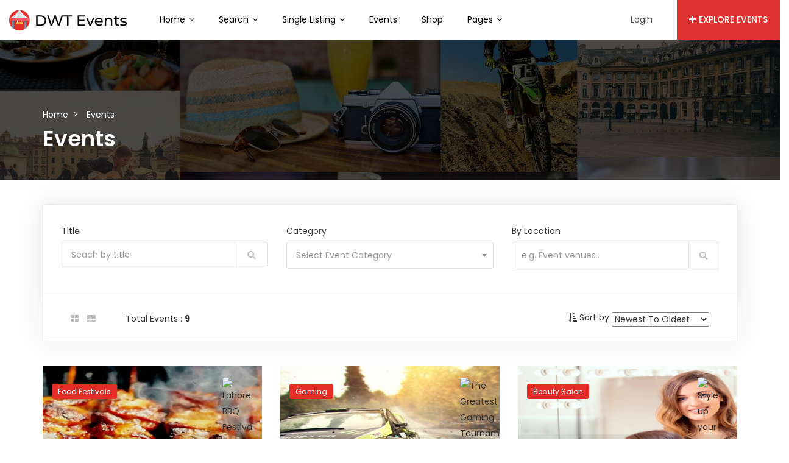

--- FILE ---
content_type: text/html; charset=UTF-8
request_url: https://listing.downtown-directory.com/dwt-events/events-search/
body_size: 20053
content:
<!DOCTYPE html>
<html lang="en-US">
<head>
    <meta charset="UTF-8">
    <meta name="viewport" content="width=device-width, initial-scale=1, minimum-scale=1, maximum-scale=1">
    <title>Events &#8211; Down Town Events Theme</title>
<meta name='robots' content='max-image-preview:large' />
<link rel='dns-prefetch' href='//cdnjs.cloudflare.com' />
<link rel='dns-prefetch' href='//fonts.googleapis.com' />
<link rel='preconnect' href='https://fonts.gstatic.com' crossorigin />
<link rel="alternate" type="application/rss+xml" title="Down Town Events Theme &raquo; Feed" href="https://listing.downtown-directory.com/dwt-events/feed/" />
<link rel="alternate" type="application/rss+xml" title="Down Town Events Theme &raquo; Comments Feed" href="https://listing.downtown-directory.com/dwt-events/comments/feed/" />
<link rel="alternate" title="oEmbed (JSON)" type="application/json+oembed" href="https://listing.downtown-directory.com/dwt-events/wp-json/oembed/1.0/embed?url=https%3A%2F%2Flisting.downtown-directory.com%2Fdwt-events%2Fevents-search%2F" />
<link rel="alternate" title="oEmbed (XML)" type="text/xml+oembed" href="https://listing.downtown-directory.com/dwt-events/wp-json/oembed/1.0/embed?url=https%3A%2F%2Flisting.downtown-directory.com%2Fdwt-events%2Fevents-search%2F&#038;format=xml" />
<style id='wp-img-auto-sizes-contain-inline-css' type='text/css'>
img:is([sizes=auto i],[sizes^="auto," i]){contain-intrinsic-size:3000px 1500px}
/*# sourceURL=wp-img-auto-sizes-contain-inline-css */
</style>
<link rel='stylesheet' id='dashicons-css' href='https://listing.downtown-directory.com/dwt-events/wp-includes/css/dashicons.min.css?ver=6.9' type='text/css' media='all' />
<link rel='stylesheet' id='post-views-counter-frontend-css' href='https://listing.downtown-directory.com/dwt-events/wp-content/plugins/post-views-counter/css/frontend.css?ver=1.7.3' type='text/css' media='all' />
<style id='wp-emoji-styles-inline-css' type='text/css'>

	img.wp-smiley, img.emoji {
		display: inline !important;
		border: none !important;
		box-shadow: none !important;
		height: 1em !important;
		width: 1em !important;
		margin: 0 0.07em !important;
		vertical-align: -0.1em !important;
		background: none !important;
		padding: 0 !important;
	}
/*# sourceURL=wp-emoji-styles-inline-css */
</style>
<link rel='stylesheet' id='wp-block-library-css' href='https://listing.downtown-directory.com/dwt-events/wp-includes/css/dist/block-library/style.min.css?ver=6.9' type='text/css' media='all' />
<style id='classic-theme-styles-inline-css' type='text/css'>
/*! This file is auto-generated */
.wp-block-button__link{color:#fff;background-color:#32373c;border-radius:9999px;box-shadow:none;text-decoration:none;padding:calc(.667em + 2px) calc(1.333em + 2px);font-size:1.125em}.wp-block-file__button{background:#32373c;color:#fff;text-decoration:none}
/*# sourceURL=/wp-includes/css/classic-themes.min.css */
</style>
<style id='global-styles-inline-css' type='text/css'>
:root{--wp--preset--aspect-ratio--square: 1;--wp--preset--aspect-ratio--4-3: 4/3;--wp--preset--aspect-ratio--3-4: 3/4;--wp--preset--aspect-ratio--3-2: 3/2;--wp--preset--aspect-ratio--2-3: 2/3;--wp--preset--aspect-ratio--16-9: 16/9;--wp--preset--aspect-ratio--9-16: 9/16;--wp--preset--color--black: #000000;--wp--preset--color--cyan-bluish-gray: #abb8c3;--wp--preset--color--white: #ffffff;--wp--preset--color--pale-pink: #f78da7;--wp--preset--color--vivid-red: #cf2e2e;--wp--preset--color--luminous-vivid-orange: #ff6900;--wp--preset--color--luminous-vivid-amber: #fcb900;--wp--preset--color--light-green-cyan: #7bdcb5;--wp--preset--color--vivid-green-cyan: #00d084;--wp--preset--color--pale-cyan-blue: #8ed1fc;--wp--preset--color--vivid-cyan-blue: #0693e3;--wp--preset--color--vivid-purple: #9b51e0;--wp--preset--gradient--vivid-cyan-blue-to-vivid-purple: linear-gradient(135deg,rgb(6,147,227) 0%,rgb(155,81,224) 100%);--wp--preset--gradient--light-green-cyan-to-vivid-green-cyan: linear-gradient(135deg,rgb(122,220,180) 0%,rgb(0,208,130) 100%);--wp--preset--gradient--luminous-vivid-amber-to-luminous-vivid-orange: linear-gradient(135deg,rgb(252,185,0) 0%,rgb(255,105,0) 100%);--wp--preset--gradient--luminous-vivid-orange-to-vivid-red: linear-gradient(135deg,rgb(255,105,0) 0%,rgb(207,46,46) 100%);--wp--preset--gradient--very-light-gray-to-cyan-bluish-gray: linear-gradient(135deg,rgb(238,238,238) 0%,rgb(169,184,195) 100%);--wp--preset--gradient--cool-to-warm-spectrum: linear-gradient(135deg,rgb(74,234,220) 0%,rgb(151,120,209) 20%,rgb(207,42,186) 40%,rgb(238,44,130) 60%,rgb(251,105,98) 80%,rgb(254,248,76) 100%);--wp--preset--gradient--blush-light-purple: linear-gradient(135deg,rgb(255,206,236) 0%,rgb(152,150,240) 100%);--wp--preset--gradient--blush-bordeaux: linear-gradient(135deg,rgb(254,205,165) 0%,rgb(254,45,45) 50%,rgb(107,0,62) 100%);--wp--preset--gradient--luminous-dusk: linear-gradient(135deg,rgb(255,203,112) 0%,rgb(199,81,192) 50%,rgb(65,88,208) 100%);--wp--preset--gradient--pale-ocean: linear-gradient(135deg,rgb(255,245,203) 0%,rgb(182,227,212) 50%,rgb(51,167,181) 100%);--wp--preset--gradient--electric-grass: linear-gradient(135deg,rgb(202,248,128) 0%,rgb(113,206,126) 100%);--wp--preset--gradient--midnight: linear-gradient(135deg,rgb(2,3,129) 0%,rgb(40,116,252) 100%);--wp--preset--font-size--small: 13px;--wp--preset--font-size--medium: 20px;--wp--preset--font-size--large: 36px;--wp--preset--font-size--x-large: 42px;--wp--preset--spacing--20: 0.44rem;--wp--preset--spacing--30: 0.67rem;--wp--preset--spacing--40: 1rem;--wp--preset--spacing--50: 1.5rem;--wp--preset--spacing--60: 2.25rem;--wp--preset--spacing--70: 3.38rem;--wp--preset--spacing--80: 5.06rem;--wp--preset--shadow--natural: 6px 6px 9px rgba(0, 0, 0, 0.2);--wp--preset--shadow--deep: 12px 12px 50px rgba(0, 0, 0, 0.4);--wp--preset--shadow--sharp: 6px 6px 0px rgba(0, 0, 0, 0.2);--wp--preset--shadow--outlined: 6px 6px 0px -3px rgb(255, 255, 255), 6px 6px rgb(0, 0, 0);--wp--preset--shadow--crisp: 6px 6px 0px rgb(0, 0, 0);}:where(.is-layout-flex){gap: 0.5em;}:where(.is-layout-grid){gap: 0.5em;}body .is-layout-flex{display: flex;}.is-layout-flex{flex-wrap: wrap;align-items: center;}.is-layout-flex > :is(*, div){margin: 0;}body .is-layout-grid{display: grid;}.is-layout-grid > :is(*, div){margin: 0;}:where(.wp-block-columns.is-layout-flex){gap: 2em;}:where(.wp-block-columns.is-layout-grid){gap: 2em;}:where(.wp-block-post-template.is-layout-flex){gap: 1.25em;}:where(.wp-block-post-template.is-layout-grid){gap: 1.25em;}.has-black-color{color: var(--wp--preset--color--black) !important;}.has-cyan-bluish-gray-color{color: var(--wp--preset--color--cyan-bluish-gray) !important;}.has-white-color{color: var(--wp--preset--color--white) !important;}.has-pale-pink-color{color: var(--wp--preset--color--pale-pink) !important;}.has-vivid-red-color{color: var(--wp--preset--color--vivid-red) !important;}.has-luminous-vivid-orange-color{color: var(--wp--preset--color--luminous-vivid-orange) !important;}.has-luminous-vivid-amber-color{color: var(--wp--preset--color--luminous-vivid-amber) !important;}.has-light-green-cyan-color{color: var(--wp--preset--color--light-green-cyan) !important;}.has-vivid-green-cyan-color{color: var(--wp--preset--color--vivid-green-cyan) !important;}.has-pale-cyan-blue-color{color: var(--wp--preset--color--pale-cyan-blue) !important;}.has-vivid-cyan-blue-color{color: var(--wp--preset--color--vivid-cyan-blue) !important;}.has-vivid-purple-color{color: var(--wp--preset--color--vivid-purple) !important;}.has-black-background-color{background-color: var(--wp--preset--color--black) !important;}.has-cyan-bluish-gray-background-color{background-color: var(--wp--preset--color--cyan-bluish-gray) !important;}.has-white-background-color{background-color: var(--wp--preset--color--white) !important;}.has-pale-pink-background-color{background-color: var(--wp--preset--color--pale-pink) !important;}.has-vivid-red-background-color{background-color: var(--wp--preset--color--vivid-red) !important;}.has-luminous-vivid-orange-background-color{background-color: var(--wp--preset--color--luminous-vivid-orange) !important;}.has-luminous-vivid-amber-background-color{background-color: var(--wp--preset--color--luminous-vivid-amber) !important;}.has-light-green-cyan-background-color{background-color: var(--wp--preset--color--light-green-cyan) !important;}.has-vivid-green-cyan-background-color{background-color: var(--wp--preset--color--vivid-green-cyan) !important;}.has-pale-cyan-blue-background-color{background-color: var(--wp--preset--color--pale-cyan-blue) !important;}.has-vivid-cyan-blue-background-color{background-color: var(--wp--preset--color--vivid-cyan-blue) !important;}.has-vivid-purple-background-color{background-color: var(--wp--preset--color--vivid-purple) !important;}.has-black-border-color{border-color: var(--wp--preset--color--black) !important;}.has-cyan-bluish-gray-border-color{border-color: var(--wp--preset--color--cyan-bluish-gray) !important;}.has-white-border-color{border-color: var(--wp--preset--color--white) !important;}.has-pale-pink-border-color{border-color: var(--wp--preset--color--pale-pink) !important;}.has-vivid-red-border-color{border-color: var(--wp--preset--color--vivid-red) !important;}.has-luminous-vivid-orange-border-color{border-color: var(--wp--preset--color--luminous-vivid-orange) !important;}.has-luminous-vivid-amber-border-color{border-color: var(--wp--preset--color--luminous-vivid-amber) !important;}.has-light-green-cyan-border-color{border-color: var(--wp--preset--color--light-green-cyan) !important;}.has-vivid-green-cyan-border-color{border-color: var(--wp--preset--color--vivid-green-cyan) !important;}.has-pale-cyan-blue-border-color{border-color: var(--wp--preset--color--pale-cyan-blue) !important;}.has-vivid-cyan-blue-border-color{border-color: var(--wp--preset--color--vivid-cyan-blue) !important;}.has-vivid-purple-border-color{border-color: var(--wp--preset--color--vivid-purple) !important;}.has-vivid-cyan-blue-to-vivid-purple-gradient-background{background: var(--wp--preset--gradient--vivid-cyan-blue-to-vivid-purple) !important;}.has-light-green-cyan-to-vivid-green-cyan-gradient-background{background: var(--wp--preset--gradient--light-green-cyan-to-vivid-green-cyan) !important;}.has-luminous-vivid-amber-to-luminous-vivid-orange-gradient-background{background: var(--wp--preset--gradient--luminous-vivid-amber-to-luminous-vivid-orange) !important;}.has-luminous-vivid-orange-to-vivid-red-gradient-background{background: var(--wp--preset--gradient--luminous-vivid-orange-to-vivid-red) !important;}.has-very-light-gray-to-cyan-bluish-gray-gradient-background{background: var(--wp--preset--gradient--very-light-gray-to-cyan-bluish-gray) !important;}.has-cool-to-warm-spectrum-gradient-background{background: var(--wp--preset--gradient--cool-to-warm-spectrum) !important;}.has-blush-light-purple-gradient-background{background: var(--wp--preset--gradient--blush-light-purple) !important;}.has-blush-bordeaux-gradient-background{background: var(--wp--preset--gradient--blush-bordeaux) !important;}.has-luminous-dusk-gradient-background{background: var(--wp--preset--gradient--luminous-dusk) !important;}.has-pale-ocean-gradient-background{background: var(--wp--preset--gradient--pale-ocean) !important;}.has-electric-grass-gradient-background{background: var(--wp--preset--gradient--electric-grass) !important;}.has-midnight-gradient-background{background: var(--wp--preset--gradient--midnight) !important;}.has-small-font-size{font-size: var(--wp--preset--font-size--small) !important;}.has-medium-font-size{font-size: var(--wp--preset--font-size--medium) !important;}.has-large-font-size{font-size: var(--wp--preset--font-size--large) !important;}.has-x-large-font-size{font-size: var(--wp--preset--font-size--x-large) !important;}
:where(.wp-block-post-template.is-layout-flex){gap: 1.25em;}:where(.wp-block-post-template.is-layout-grid){gap: 1.25em;}
:where(.wp-block-term-template.is-layout-flex){gap: 1.25em;}:where(.wp-block-term-template.is-layout-grid){gap: 1.25em;}
:where(.wp-block-columns.is-layout-flex){gap: 2em;}:where(.wp-block-columns.is-layout-grid){gap: 2em;}
:root :where(.wp-block-pullquote){font-size: 1.5em;line-height: 1.6;}
/*# sourceURL=global-styles-inline-css */
</style>
<link rel='stylesheet' id='sb-chat-style-css' href='https://listing.downtown-directory.com/dwt-events/wp-content/plugins/sb-chat/assets/css/sb-style.css?ver=6.9' type='text/css' media='all' />
<link rel='stylesheet' id='dropzone-style-css' href='https://listing.downtown-directory.com/dwt-events/wp-content/plugins/sb-chat/lib/dropzone/dropzone.min.css?ver=6.9' type='text/css' media='all' />
<link rel='stylesheet' id='custom-dropzone-style-css' href='https://listing.downtown-directory.com/dwt-events/wp-content/plugins/sb-chat/assets/css/custom-dropzone.css?ver=6.9' type='text/css' media='all' />
<link rel='stylesheet' id='contact-form-7-css' href='https://listing.downtown-directory.com/dwt-events/wp-content/plugins/contact-form-7/includes/css/styles.css?ver=6.1.4' type='text/css' media='all' />
<link rel='stylesheet' id='woocommerce-layout-css' href='https://listing.downtown-directory.com/dwt-events/wp-content/plugins/woocommerce/assets/css/woocommerce-layout.css?ver=10.3.7' type='text/css' media='all' />
<link rel='stylesheet' id='woocommerce-smallscreen-css' href='https://listing.downtown-directory.com/dwt-events/wp-content/plugins/woocommerce/assets/css/woocommerce-smallscreen.css?ver=10.3.7' type='text/css' media='only screen and (max-width: 768px)' />
<link rel='stylesheet' id='woocommerce-general-css' href='https://listing.downtown-directory.com/dwt-events/wp-content/plugins/woocommerce/assets/css/woocommerce.css?ver=10.3.7' type='text/css' media='all' />
<style id='woocommerce-inline-inline-css' type='text/css'>
.woocommerce form .form-row .required { visibility: visible; }
/*# sourceURL=woocommerce-inline-inline-css */
</style>
<link rel='stylesheet' id='brands-styles-css' href='https://listing.downtown-directory.com/dwt-events/wp-content/plugins/woocommerce/assets/css/brands.css?ver=10.3.7' type='text/css' media='all' />
<link rel='stylesheet' id='dwt-listing-google-fonts-css' href='https://fonts.googleapis.com/css?family=Lato&#038;display=swap&#038;ver=6.9' type='text/css' media='all' />
<link rel='stylesheet' id='pretty-checkbox-css' href='https://listing.downtown-directory.com/dwt-events/wp-content/themes/dwt-listing/assets/css/pretty-checkbox.min.css?ver=6.9' type='text/css' media='all' />
<link rel='stylesheet' id='ion-rangeslider-css' href='https://listing.downtown-directory.com/dwt-events/wp-content/themes/dwt-listing/assets/css/ion-rangeslider.min.css?ver=6.9' type='text/css' media='all' />
<link rel='stylesheet' id='popup-video-iframe-style-css' href='https://listing.downtown-directory.com/dwt-events/wp-content/themes/dwt-listing/assets/css/video_player.css?ver=6.9' type='text/css' media='all' />
<link rel='stylesheet' id='jquery-air-datepicker-css-css' href='https://listing.downtown-directory.com/dwt-events/wp-content/themes/dwt-listing/assets/css/air-datepicker.min.css?ver=6.9' type='text/css' media='all' />
<link rel='stylesheet' id='dwt-listing-style-css' href='https://listing.downtown-directory.com/dwt-events/wp-content/themes/dwt-listing/style.css?ver=6.9' type='text/css' media='all' />
<link rel='stylesheet' id='bootstrap_min-css' href='https://listing.downtown-directory.com/dwt-events/wp-content/themes/dwt-listing/assets/css/bootstrap.min.css?ver=6.9' type='text/css' media='all' />
<link rel='stylesheet' id='dwt-listing-mega-menu-css' href='https://listing.downtown-directory.com/dwt-events/wp-content/themes/dwt-listing/assets/css/mega-menu.css?ver=6.9' type='text/css' media='all' />
<link rel='stylesheet' id='dwt_listing_plugins_styles-css' href='https://listing.downtown-directory.com/dwt-events/wp-content/themes/dwt-listing/assets/css/plugins.css?ver=6.9' type='text/css' media='all' />
<link rel='stylesheet' id='dwt-listing-woo-css' href='https://listing.downtown-directory.com/dwt-events/wp-content/themes/dwt-listing/assets/css/woocommerce.css?ver=6.9' type='text/css' media='all' />
<link rel='stylesheet' id='dwt-listing-styling-css' href='https://listing.downtown-directory.com/dwt-events/wp-content/themes/dwt-listing/assets/css/dwt-listing.css?ver=6.9' type='text/css' media='all' />
<link rel='stylesheet' id='leaflet-css' href='https://listing.downtown-directory.com/dwt-events/wp-content/themes/dwt-listing/assets/css/map/leaflet.css?ver=6.9' type='text/css' media='all' />
<link rel='stylesheet' id='leaflet-search-css' href='https://listing.downtown-directory.com/dwt-events/wp-content/themes/dwt-listing/assets/css/map/leaflet-search.min.css?ver=6.9' type='text/css' media='all' />
<link rel='stylesheet' id='dwt-listing-custom-css' href='https://listing.downtown-directory.com/dwt-events/wp-content/themes/dwt-listing/assets/css/custom.css?ver=6.9' type='text/css' media='all' />
<style id='dwt-listing-custom-inline-css' type='text/css'>

				.transparent-breadcrumb-listing{
					    background: url(https://listing.downtown-directory.com/wp-content/themes/dwt-listing/assets/images/collage.jpg) !important;  background-repeat: no-repeat !important; background-size: cover !important;  background-position: center center !important;  background-attachment: fixed !important; ;
				}

					body{
							font-family: Poppins !important;
							font-weight: 400;
							font-size: 14px;
							line-height: 26px;
							color: #444;
					}
					.mega-menu , .mega-menu .menu-links > li > a{
						font-family: Poppins !important;
					}
					
					.mega-menu .menu-links > li > a , .mega-menu.transparent .menu-links > li > a , .mega-menu.header2 .menu-button li a {
						font-size: 14px;
						font-weight: 400;
						line-height: 50px;
						color: #444444;
					}
                                        .hoverTrigger.sb-wpml .wpml-ls-legacy-dropdown a {
                                                color: #444444;}
					
					.mega-menu .drop-down-multilevel a, .menu-button li.profile-dropdown ul.dropdown-menu li a {
						font-size: 14px;
						font-weight: 400;
					
					}
					.h2, h2 , .heading-2 h2 {
						font-family: Poppins !important;
						font-size: 30px;
						font-weight: 500;
						line-height: 35px;
						color: #232323;
					}
					.home-main-2 .main-section-area h2 {
						font-family: Poppins !important;
					}
					.how-it-work-section .hiw-main-box .hiw-single-box .hiw-heading h2{
						color: #232323 !important;
					} 
					
					.h3, h3 , .heading-2 h3
					{
						font-family: Poppins !important;
						font-size: 20px;
						font-weight: 400;
						color: #232323;
					}
					
					.heading-2 h3 {
							line-height: 20px;
					}
					
					.h4, h4 
					{
						font-family: Poppins !important;
						font-size: 18px;
						font-weight: 400;
						line-height: 18px;
						color: #232323;
					}
					
					p , .short-detail .list-detail p , .blog-section-2 .blog-inner-box .blog-lower-box .text , .dwt_listing_single-detial .entry-content p , .list-detail ul li, .list-detail ol li{
					    font-family: Open Sans !important;
						font-size: 14px;
						font-weight: 400;
						line-height: 30px;
						color: #999;
					}
					.single-detail-page .list-detail #d-desc ul li, .single-detail-page .list-detail #d-desc ol li
					{
						color: #999;
					}
					
					.card-agent-6 .author-loc {
						 font-family: Open Sans !important;
						font-size: 14px;
						font-weight: 400;
						color: #999;
					}
					
					.single-post .review-box .review-author-right .review-author-detail p {
						line-height: 30px;
					}
					
					.h5, h5 
					{
						font-family: Poppins !important;
						font-size: 16px;
						font-weight: 400;
						line-height: 22px;
						color: #232323;
					}
					
					.h6, h6 
					{
						font-family: Poppins !important;
						font-size: 14px;
						font-weight: 400;
						line-height: 18px;
						color: #232323;
					}
					
					.list-detail  .event_type2.owl-carousel .owl-next,.list-detail  .event_type2.owl-carousel .owl-prev 
					{
						border: 1px solid #dd3333 !important;
						background: #dd3333 !important;
					}
					
					.sidebar .nav > li > a:focus, .sidebar .nav > li > a.active {
						border-left-color: #dd3333;
					}
					.sidebar .nav > li > a:hover i, .sidebar .nav > li > a:focus i, .sidebar .nav > li > a.active i {
						color: #dd3333;
					}
					.catz-boxes:hover 
					{
						border: 1px solid #dd3333;
					}
					.btn-theme , .mega-menu.header2 .menu-button li.post-btn , .event-hero-intro-search button , .header-top .header-top-profile ul li.ad-listing-btn a  ,.with-solid-menu.menu-transparent .mega-menu.transparent .menu-button li.post-btn , .typeahead__container.hero9 button , .n-header-4 .mega-menu .menu-button li.post-btn , .btn-admin{
						background-color: #dd3333;
						border-color: #dd3333;
					}
					
					.new-hero-search-bar .submit {
						background: #000000;
					}
					.s-call-action-content .btn-theme , .s-listing-gallery li.s-gallery-box .s-gallery-content .btn-theme {
						background: #000000;
						border-color: #000000;
					}
					.new-hero-search-bar .submit:hover {
						background: #dd3333;
					}
					.new-hero-search-bar .submit:focus, .new-hero-search-bar .submit:active {
						background: #dd3333;
					}
					
					.header-top .header-top-profile ul li.ad-listing-btn {
						border: 1px solid #dd3333;
					}
					
					.recent-tab ul.nav.nav-tabs li.active a {
						background-color: #dd3333;
					}
					
					.landing-carousel .owl-theme .owl-nav [class*='owl-']:hover {
						background: #000000;
					}
					
					.btn-theme:hover,  .mega-menu.header2 .menu-button li.post-btn:hover, .event-hero-intro-search button:hover, .header-top .header-top-profile ul li.ad-listing-btn a:hover ,  .listing-widget-sidebar .input-group .input-group-btn .btn-default:hover , .location-filters .input-group  .input-group-btn .btn-default:hover , .with-solid-menu.menu-transparent .mega-menu.transparent .menu-button li.post-btn:hover , .custom-form-field .input-group .input-group-btn .btn-default:hover  , .typeahead__container.hero9 button:focus, .typeahead__container.hero9 button:hover , .n-header-4 .mega-menu .menu-button li.post-btn:hover , .btn-admin:hover , .btn-main:hover  {
						background-color: #000000;
						border-color: #000000;
					}
					
					.typeahead__container.hero9 button.active, .typeahead__container.hero9 button:active
					{
						background-color: #000000;
						border-color: #000000;
					}
					
					.header-top .header-top-profile ul li.ad-listing-btn:hover {
						border: 1px solid #000000;
					}
					
					.listing-widget-sidebar .input-group  .btn-default:focus , .location-filters .input-group  .input-group-btn .btn-default:focus , .custom-form-field .input-group .input-group-btn .btn-default:hover {
						 background-color: #dd3333;
						border-color: #dd3333;
						color:#fff;
					}
					
					.btn-theme:active, .btn-theme.active , .btn-theme:focus ,  .mega-menu.header2 .menu-button li.post-btn:focus ,  .mega-menu.header2 .menu-button li.post-btn.active , .event-hero-intro-search button.active  , .event-hero-intro-search button:active, .event-hero-intro-search button:focus , .listing-widget-sidebar .input-group .input-group-btn .btn-default.active, .location-filters .input-group  .input-group-btn .btn-default.active , .with-solid-menu.menu-transparent .mega-menu.transparent .menu-button li.post-btn.active , .with-solid-menu.menu-transparent .mega-menu.transparent .menu-button li.post-btn:focus , .custom-form-field .input-group .input-group-btn .btn-default:hover{
						background-color: #dd3333;
						border-color: #dd3333;
					}
								
					.pagination > .active > a, .pagination > .active > a:focus, .pagination > .active > a:hover, .pagination > .active > span, .pagination > .active > span:focus, .pagination > .active > span:hover , .btn-main {
						background-color: #dd3333;
						border-color: #dd3333;
					}
					.pagination li > a:hover {
							background-color: #dd3333;
							border: 1px solid #dd3333;
					}
					
					.p-about-us .p-absolute-menu a {
						 border: 3px solid #dd3333;
					}
					.navbar-nav .dropdown-menu {
						border-top: 2px solid #dd3333;
					}
					
					.listing-details h4 a:hover , .ad-archive-desc h3:hover, .ad-archive-desc h3 a:hover , .ad-archive-desc .ad-meta .read-more:hover, .dwt_listing_shop-grid-description h2:hover , .mega-menu .drop-down-multilevel li:hover > a , .single-post .short-detail .list-category ul li a , .single-post .list-meta .list-meta-with-icons a , .sidebar .profile-widget .nav-tabs > li.active > a, .nav-tabs > li.active > a:focus, .nav-tabs > li.active > a:hover , .modern-version-block-info .post-author a:hover , .blog-sidebar .widget ul li a:hover ,  .dark-footer .list li a:hover , .dark-footer  .list li i , .search-catz i , .tags i  , .feedback-type2 .feedback-desc h6  , #dwt-admin-wrap .collaspe-btn-admin,  .listing-viewed-stats > li.my-active-clr {
						color: #dd3333;
					}
					
					.draw-border:hover::before, .draw-border:hover::after {
  							border-color: #dd3333;
					}
					
					.sidebar .profile-widget .nav-tabs > li.active > a, .nav-tabs > li.active > a:focus, .nav-tabs > li.active > a:hover {
						border-bottom: 2px solid #dd3333;
					}
					
					.hero-list-event .search-container .tab .nav-tabs li.active a::after {
						border-top: 7px solid #dd3333;
					}
					
					.hero-list-event .search-container .tab .tab-content {
						border-bottom: 3px solid #dd3333;
					}
					
					.dropdown-menu > li > a:focus, .dropdown-menu > li > a:hover , .select2-container .select2-dropdown .select2-results__option--highlighted , .hero-list-event .search-container .tab .nav-tabs li.active a , #papular-listing .papular-listing-2-slider.owl-carousel .owl-nav button.owl-next, #papular-listing .papular-listing-2-slider.owl-carousel .owl-nav button.owl-prev, #papular-listing .papular-listing-2-slider.owl-carousel button.owl-dot , .cities-grid-area-2 hr , .single-event-detials .owl-theme .owl-dots .owl-dot.active span, .single-event-detials .owl-theme .owl-dots .owl-dot:hover span , .input-group-addon button , .search-form .input-group-addon , .blog-sidebar .widget .widget-heading h4::before , .filters-option-bar .heading-icon , .dark-footer ul.social li a:hover {
						background-color: #dd3333;
					}
					
					a:hover, a:focus , .ad-archive-desc .category-title a , .testimonial-style-2 .testimonial .post , .blog-section-2 .blog-inner-box .blog-lower-box h3 a:hover , .ft-right ul li a:hover , .event-list-cat.red span  , .card-agent-6 .card-title a:hover , .card-agent-6 .author-loc span {
						color: #dd3333;
					}
					
					.scrollup, .related-produt-slider.owl-carousel .owl-nav button.owl-next, .related-produt-slider.owl-carousel .owl-nav button.owl-prev, .related-produt-slider.owl-carousel button.owl-dot , .event-list-cat.red::after , .dropdown-menu > .active > a, .dropdown-menu > .active > a:focus, .dropdown-menu > .active > a:hover , .dwt_listing_modal-copun button.close {
						background-color: #dd3333;
					}
					.highlights h4::before {
						background-color: #dd3333;
					}
					
/*# sourceURL=dwt-listing-custom-inline-css */
</style>
<link rel='stylesheet' id='dwt-listing-responsive-css' href='https://listing.downtown-directory.com/dwt-events/wp-content/themes/dwt-listing/assets/css/responsive.css?ver=6.9' type='text/css' media='all' />
<link rel='stylesheet' id='leaflet-fullscreen-css' href='https://listing.downtown-directory.com/dwt-events/wp-content/themes/dwt-listing/assets/css/map/leaflet-fullscreen.css?ver=6.9' type='text/css' media='all' />
<link rel='stylesheet' id='leaflet-autoComplete-css' href='https://listing.downtown-directory.com/dwt-events/wp-content/themes/dwt-listing/assets/css/map/leaflet-autocomplete.css?ver=6.9' type='text/css' media='all' />
<link rel='stylesheet' id='dwt-listing-icons-css' href='https://listing.downtown-directory.com/dwt-events/wp-content/themes/dwt-listing/assets/css/all-icons.css?ver=6.9' type='text/css' media='all' />
<link rel='stylesheet' id='dwt-flat-icons-css' href='https://listing.downtown-directory.com/dwt-events/wp-content/themes/dwt-listing/assets/css/flaticons.css?ver=6.9' type='text/css' media='all' />
<link rel='stylesheet' id='toastr-css-css' href='https://cdnjs.cloudflare.com/ajax/libs/toastr.js/latest/toastr.min.css?ver=6.9' type='text/css' media='all' />
<link rel="preload" as="style" href="https://fonts.googleapis.com/css?family=Poppins:100,200,300,400,500,600,700,800,900,100italic,200italic,300italic,400italic,500italic,600italic,700italic,800italic,900italic%7COpen%20Sans:300,400,500,600,700,800,300italic,400italic,500italic,600italic,700italic,800italic&#038;display=swap&#038;ver=1759219188" /><link rel="stylesheet" href="https://fonts.googleapis.com/css?family=Poppins:100,200,300,400,500,600,700,800,900,100italic,200italic,300italic,400italic,500italic,600italic,700italic,800italic,900italic%7COpen%20Sans:300,400,500,600,700,800,300italic,400italic,500italic,600italic,700italic,800italic&#038;display=swap&#038;ver=1759219188" media="print" onload="this.media='all'"><noscript><link rel="stylesheet" href="https://fonts.googleapis.com/css?family=Poppins:100,200,300,400,500,600,700,800,900,100italic,200italic,300italic,400italic,500italic,600italic,700italic,800italic,900italic%7COpen%20Sans:300,400,500,600,700,800,300italic,400italic,500italic,600italic,700italic,800italic&#038;display=swap&#038;ver=1759219188" /></noscript><link rel="preload" as="style" href="https://fonts.googleapis.com/css?family=Poppins:100,200,300,400,500,600,700,800,900,100italic,200italic,300italic,400italic,500italic,600italic,700italic,800italic,900italic%7COpen%20Sans:300,400,500,600,700,800,300italic,400italic,500italic,600italic,700italic,800italic&#038;display=swap&#038;ver=1715920052" /><link rel="stylesheet" href="https://fonts.googleapis.com/css?family=Poppins:100,200,300,400,500,600,700,800,900,100italic,200italic,300italic,400italic,500italic,600italic,700italic,800italic,900italic%7COpen%20Sans:300,400,500,600,700,800,300italic,400italic,500italic,600italic,700italic,800italic&#038;display=swap&#038;ver=1715920052" media="print" onload="this.media='all'"><noscript><link rel="stylesheet" href="https://fonts.googleapis.com/css?family=Poppins:100,200,300,400,500,600,700,800,900,100italic,200italic,300italic,400italic,500italic,600italic,700italic,800italic,900italic%7COpen%20Sans:300,400,500,600,700,800,300italic,400italic,500italic,600italic,700italic,800italic&#038;display=swap&#038;ver=1715920052" /></noscript><script type="text/javascript" src="https://listing.downtown-directory.com/dwt-events/wp-includes/js/jquery/jquery.min.js?ver=3.7.1" id="jquery-core-js"></script>
<script type="text/javascript" src="https://listing.downtown-directory.com/dwt-events/wp-includes/js/jquery/jquery-migrate.min.js?ver=3.4.1" id="jquery-migrate-js"></script>
<script type="text/javascript" src="https://listing.downtown-directory.com/dwt-events/wp-content/plugins/woocommerce/assets/js/jquery-blockui/jquery.blockUI.min.js?ver=2.7.0-wc.10.3.7" id="wc-jquery-blockui-js" data-wp-strategy="defer"></script>
<script type="text/javascript" id="wc-add-to-cart-js-extra">
/* <![CDATA[ */
var wc_add_to_cart_params = {"ajax_url":"/dwt-events/wp-admin/admin-ajax.php","wc_ajax_url":"/dwt-events/?wc-ajax=%%endpoint%%","i18n_view_cart":"View cart","cart_url":"https://listing.downtown-directory.com/dwt-events/cart/","is_cart":"","cart_redirect_after_add":"yes"};
//# sourceURL=wc-add-to-cart-js-extra
/* ]]> */
</script>
<script type="text/javascript" src="https://listing.downtown-directory.com/dwt-events/wp-content/plugins/woocommerce/assets/js/frontend/add-to-cart.min.js?ver=10.3.7" id="wc-add-to-cart-js" data-wp-strategy="defer"></script>
<script type="text/javascript" src="https://listing.downtown-directory.com/dwt-events/wp-content/plugins/woocommerce/assets/js/js-cookie/js.cookie.min.js?ver=2.1.4-wc.10.3.7" id="wc-js-cookie-js" defer="defer" data-wp-strategy="defer"></script>
<script type="text/javascript" id="woocommerce-js-extra">
/* <![CDATA[ */
var woocommerce_params = {"ajax_url":"/dwt-events/wp-admin/admin-ajax.php","wc_ajax_url":"/dwt-events/?wc-ajax=%%endpoint%%","i18n_password_show":"Show password","i18n_password_hide":"Hide password"};
//# sourceURL=woocommerce-js-extra
/* ]]> */
</script>
<script type="text/javascript" src="https://listing.downtown-directory.com/dwt-events/wp-content/plugins/woocommerce/assets/js/frontend/woocommerce.min.js?ver=10.3.7" id="woocommerce-js" defer="defer" data-wp-strategy="defer"></script>
<script type="text/javascript" src="https://listing.downtown-directory.com/dwt-events/wp-content/plugins/js_composer/assets/js/vendors/woocommerce-add-to-cart.js?ver=8.6.1" id="vc_woocommerce-add-to-cart-js-js"></script>
<script type="text/javascript" src="https://listing.downtown-directory.com/dwt-events/wp-content/themes/dwt-listing/assets/js/air-datepicker.min.js?ver=6.9" id="jquery-air-datepicker-js"></script>
<script></script><link rel="https://api.w.org/" href="https://listing.downtown-directory.com/dwt-events/wp-json/" /><link rel="alternate" title="JSON" type="application/json" href="https://listing.downtown-directory.com/dwt-events/wp-json/wp/v2/pages/2830" /><link rel="EditURI" type="application/rsd+xml" title="RSD" href="https://listing.downtown-directory.com/dwt-events/xmlrpc.php?rsd" />
<meta name="generator" content="WordPress 6.9" />
<meta name="generator" content="WooCommerce 10.3.7" />
<link rel="canonical" href="https://listing.downtown-directory.com/dwt-events/events-search/" />
<link rel='shortlink' href='https://listing.downtown-directory.com/dwt-events/?p=2830' />
<meta name="generator" content="Redux 4.5.10" />	<noscript><style>.woocommerce-product-gallery{ opacity: 1 !important; }</style></noscript>
	<meta name="generator" content="Elementor 3.34.2; features: additional_custom_breakpoints; settings: css_print_method-external, google_font-enabled, font_display-auto">
			<style>
				.e-con.e-parent:nth-of-type(n+4):not(.e-lazyloaded):not(.e-no-lazyload),
				.e-con.e-parent:nth-of-type(n+4):not(.e-lazyloaded):not(.e-no-lazyload) * {
					background-image: none !important;
				}
				@media screen and (max-height: 1024px) {
					.e-con.e-parent:nth-of-type(n+3):not(.e-lazyloaded):not(.e-no-lazyload),
					.e-con.e-parent:nth-of-type(n+3):not(.e-lazyloaded):not(.e-no-lazyload) * {
						background-image: none !important;
					}
				}
				@media screen and (max-height: 640px) {
					.e-con.e-parent:nth-of-type(n+2):not(.e-lazyloaded):not(.e-no-lazyload),
					.e-con.e-parent:nth-of-type(n+2):not(.e-lazyloaded):not(.e-no-lazyload) * {
						background-image: none !important;
					}
				}
			</style>
			<meta name="generator" content="Powered by WPBakery Page Builder - drag and drop page builder for WordPress."/>
<link rel="icon" href="https://listing.downtown-directory.com/dwt-events/wp-content/uploads/sites/14/2018/02/cropped-compass-1-32x32.png" sizes="32x32" />
<link rel="icon" href="https://listing.downtown-directory.com/dwt-events/wp-content/uploads/sites/14/2018/02/cropped-compass-1-192x192.png" sizes="192x192" />
<link rel="apple-touch-icon" href="https://listing.downtown-directory.com/dwt-events/wp-content/uploads/sites/14/2018/02/cropped-compass-1-180x180.png" />
<meta name="msapplication-TileImage" content="https://listing.downtown-directory.com/dwt-events/wp-content/uploads/sites/14/2018/02/cropped-compass-1-270x270.png" />
        <style>
            #youclass{
margin: 0 auto;
}        </style>
            <script type="text/javascript">
            jQuery(document).ready(function(){

});        </script>
        <style id="dwt_listing_options-dynamic-css" title="dynamic-css" class="redux-options-output">.header-top, .header-type-2{background-color:#ffffff;}.header-info-bar{background-color:#503263;}</style><noscript><style> .wpb_animate_when_almost_visible { opacity: 1; }</style></noscript></head>
<body class="wp-singular page-template page-template-page-events page-template-page-events-php page page-id-2830 wp-theme-dwt-listing theme-dwt-listing woocommerce-no-js wpb-js-composer js-comp-ver-8.6.1 vc_responsive elementor-default elementor-kit-3713">
<div class="header-type-2">
<nav id="menu-1" class="mega-menu header2">
	<div class="container-fluid">
    	<div class="row">
        	<div class="col-md-12 col-xs-12 col-sm-12">
            	<div class="menu-list-items">
					<ul class="menu-logo">
		  <li> <a href="https://listing.downtown-directory.com/dwt-events/"> 
			<img src="https://listing.downtown-directory.com/dwt-events/wp-content/uploads/sites/14/2018/02/logo-5000.png" alt="logo" class="img-responsive"> </a> 
		   </li>
		</ul>                    <ul class="menu-button "><li><a href="javascript:void(0)" data-toggle="modal" data-target="#myModal"> Login</a> </li><li class="post-btn"><a href="https://listing.downtown-directory.com/dwt-events/events-search/"><i class="fa fa-plus"></i>Explore Events</a></li></ul>
                    <ul class="menu-links"><li><a  href="https://listing.downtown-directory.com/dwt-events/">Home  <i class="fa fa-angle-down fa-indicator"></i></a><div class="drop-down   grid-col-9"><div class="grid-row"><div class="grid-col-3"><h4>Tamban Beach</h4><ul><li><a  href="http://listing.downtown-directory.com"><i class="fa fa-angle-right fa-indicator"></i>Directory &#038; Listings  </a></li><li><a  href="https://listing.downtown-directory.com/beauty-salon/"><i class="fa fa-angle-right fa-indicator"></i>Beauty Salon <span class="label ml-10" style='background-color: #0fb9ea'>New</span> </a></li><li><a  href="https://listing.downtown-directory.com/dwt-royal"><i class="fa fa-angle-right fa-indicator"></i>DWT Royal <span class="label ml-10" style='background-color: #ff0080'>Classy</span> </a></li></ul></div><div class="grid-col-3"><h4>Kelp Forest</h4><ul><li><a  href="https://listing.downtown-directory.com/dwt-autos"><i class="fa fa-angle-right fa-indicator"></i>DWT Autos <span class="label ml-10" style='background-color: #ff0000'>Hot</span> </a></li><li><a  href="https://listing.downtown-directory.com/dwt-shanghai/"><i class="fa fa-angle-right fa-indicator"></i>DWT Shanghai  </a></li><li><a  href="https://listing.downtown-directory.com/dwt-gadgets/"><i class="fa fa-angle-right fa-indicator"></i>DWT Gadgets <span class="label ml-10" style='background-color: #ff8000'>Awesome</span> </a></li></ul></div><div class="grid-col-3"><h4>Jubilee Hills</h4><ul><li><a  href="https://listing.downtown-directory.com/dwt-edupro/"><i class="fa fa-angle-right fa-indicator"></i>DWT Edu Pro <span class="label ml-10" style='background-color: #0000a0'>Usual</span> </a></li><li><a  href="https://listing.downtown-directory.com/dwt-lahore/"><i class="fa fa-angle-right fa-indicator"></i>DWT Lahore  </a></li><li><a  href="https://listing.downtown-directory.com/dwt-pets/"><i class="fa fa-angle-right fa-indicator"></i>Dwt Pets <span class="label ml-10" style='background-color: #ac3535'>Stylish</span> </a></li></ul></div><div class="grid-col-3"><h4>Angel Falls</h4><ul><li><a  href="https://listing.downtown-directory.com/dwt-events/"><i class="fa fa-angle-right fa-indicator"></i>DWT   Events <span class="label ml-10" style='background-color: #00b900'>Yum</span> </a></li><li><a  href="https://listing.downtown-directory.com/los-angeles"><i class="fa fa-angle-right fa-indicator"></i>DWT Los Angeles  </a></li><li><a  href="https://listing.downtown-directory.com/dwt-shop/"><i class="fa fa-angle-right fa-indicator"></i>DWT Shop <span class="label ml-10" style='background-color: #ce2bb1'>Chilly</span> </a></li></ul></div></div></div></li><li><a  href="https://listing.downtown-directory.com/dwt-events/events-search/">Search  <i class="fa fa-angle-down fa-indicator"></i></a><div class="drop-down   grid-col-8"><div class="grid-row"><div class="grid-col-4"><h4>By Categories</h4><ul><li><a  href="https://listing.downtown-directory.com/dwt-events/categories/restaurant/"><i class="fa fa-angle-right fa-indicator"></i>Restaurant  </a></li><li><a  href="https://listing.downtown-directory.com/dwt-events/categories/beauty-spa/"><i class="fa fa-angle-right fa-indicator"></i>Beauty  </a></li><li><a  href="https://listing.downtown-directory.com/dwt-events/categories/appliances/"><i class="fa fa-angle-right fa-indicator"></i>Appliances  </a></li><li><a  href="https://listing.downtown-directory.com/dwt-events/categories/automotive/"><i class="fa fa-angle-right fa-indicator"></i>Automotive  </a></li><li><a  href="https://listing.downtown-directory.com/dwt-events/categories/arts-entertainment/"><i class="fa fa-angle-right fa-indicator"></i>Arts  </a></li></ul></div><div class="grid-col-4"><h4>By Locations</h4><ul><li><a  href="https://listing.downtown-directory.com/dwt-events/location/australia/"><i class="fa fa-angle-right fa-indicator"></i>Australia  </a></li><li><a  href="https://listing.downtown-directory.com/dwt-events/location/italy/"><i class="fa fa-angle-right fa-indicator"></i>Italy  </a></li><li><a  href="https://listing.downtown-directory.com/dwt-events/location/pakistan/"><i class="fa fa-angle-right fa-indicator"></i>Pakistan  </a></li><li><a  href="https://listing.downtown-directory.com/dwt-events/location/united-state/"><i class="fa fa-angle-right fa-indicator"></i>United State  </a></li><li><a  href="https://listing.downtown-directory.com/dwt-events/location/france/"><i class="fa fa-angle-right fa-indicator"></i>France  </a></li></ul></div><div class="grid-col-4"><h4>Search Styles</h4><ul><li><a  href="https://listing.downtown-directory.com/dwt-edupro/listing-search/"><i class="fa fa-angle-right fa-indicator"></i>With Topbar  </a></li><li><a  href="https://listing.downtown-directory.com/beauty-salon/listing-search/"><i class="fa fa-angle-right fa-indicator"></i>With Sidebar  </a></li><li><a  href="https://listing.downtown-directory.com/dwt-autos/listing-search/"><i class="fa fa-angle-right fa-indicator"></i>With Map  </a></li></ul></div></div></div></li><li><a  href="#">Single Listing  <i class="fa fa-angle-down fa-indicator"></i></a><ul class="drop-down-multilevel grid-col-12"><li class="hoverTrigger"><a  href="https://listing.downtown-directory.com/beauty-salon/listing/beckys-curl-up-dye/">Style 1  </a><li class="hoverTrigger"><a  href="https://listing.downtown-directory.com/dwt-royal/listing/storks-wedding-shot/">Style 2  </a><li class="hoverTrigger"><a  href="https://listing.downtown-directory.com/dwt-edupro/listing/the-educators-school/">Style 3  </a></ul></li><li><a  href="https://listing.downtown-directory.com/dwt-events/events-search/">Events  </a></li><li><a  href="https://listing.downtown-directory.com/dwt-events/shop/">Shop  </a></li><li><a  href="#">Pages  <i class="fa fa-angle-down fa-indicator"></i></a><div class="drop-down   grid-col-4"><div class="grid-row"><div class="grid-col-4"><h4>Column 1</h4><ul><li><a  href="https://listing.downtown-directory.com/dwt-events/all-authors/"><i class="fa fa-angle-right fa-indicator"></i>All Authors  </a></li><li><a  href="https://listing.downtown-directory.com/dwt-events/shop/"><i class="fa fa-angle-right fa-indicator"></i>Shop  </a></li><li><a  href="https://listing.downtown-directory.com/dwt-events/packages/"><i class="fa fa-angle-right fa-indicator"></i>Packages  </a></li><li><a  href="https://listing.downtown-directory.com/dwt-events/theme-icons/"><i class="fa fa-angle-right fa-indicator"></i>Theme Icons  </a></li></ul></div><div class="grid-col-4"><h4>Column 2</h4><ul><li><a  href="https://listing.downtown-directory.com/dwt-events/about-us/"><i class="fa fa-angle-right fa-indicator"></i>About Us  </a></li><li><a  href="https://listing.downtown-directory.com/dwt-events/blog/"><i class="fa fa-angle-right fa-indicator"></i>Blog  </a></li><li><a  href="https://listing.downtown-directory.com/dwt-events/contact-us/"><i class="fa fa-angle-right fa-indicator"></i>Contact Us  </a></li><li><a  href="https://listing.downtown-directory.com/dwt-events/privacy-policy/"><i class="fa fa-angle-right fa-indicator"></i>Privacy Policy  </a></li></ul></div></div></div></li> </ul>
   				</div>
            </div>
        </div>
    </div>
</nav>
</div><section class="transparent-breadcrumb-listing bread-type-2">
 <div class="container">
    <div class="row">
       <div class="col-md-12 col-sm-12 col-xs-12">
          <div class="small-breadcrumb">
             <div class="breadcrumb-link">
                <ul>
                    <li>                       
                        <a href="https://listing.downtown-directory.com/dwt-events/">Home </a>
                    </li>
                    <li class="active">
                        <a href="javascript:void(0)" class="active"> Events</a>
                    </li>
               </ul>
             </div>
			  <div class="header-page">
                  <h1> Events</h1>
             </div>
          </div>
       </div>
    </div>
 </div>
</section><script>
	   function dwt_listing_location() {
        var input = document.getElementById('address_location');
	    var action_on_complete	=	'';
	    var options = {};
      var autocomplete = new google.maps.places.Autocomplete(input, options);
	  if( action_on_complete )
	  {
	   new google.maps.event.addListener(autocomplete, 'place_changed', function() {
    var place = autocomplete.getPlace();
	document.getElementById('d_latt').value = place.geometry.location.lat();
	document.getElementById('d_long').value = place.geometry.location.lng();
	var markers = [
        {
            'title': '',
            'lat': place.geometry.location.lat(),
            'lng': place.geometry.location.lng(),
        },
    ];
	
	my_g_map(markers);
});
	   }

   }
   </script><section class="list-section-1">
    <div class="container">
        <form class="eventzform form-join" id="d_events_filters" method="post">
    <div class="row">
        <div class="col-md-12 col-xs-12 col-sm-12">
            <div class="list-box-shadow">
                <div class="row">
                    <div class="col-md-4 col-xs-12 col-sm-4">
	<div class="custom-form-field">
              <label class="control-label">Title</label>
              <div class="input-group">
            <div class="form-group has-icon has-clear">
              <input type="text" class="form-control " placeholder="Seach by title"  autocomplete="off" name="by_title" value="">
              <span class="form-control-clear glyphicon glyphicon-remove form-control-feedback hidden"></span>
            </div>
              <span class="input-group-btn"><button id="get_title" class="btn btn-default" type="button"><span class="fa fa-search"></span></button></span>
        </div>
    </div>
</div>    <div class="col-md-4 col-xs-12 col-sm-4">
        <div class="form-group">
            <label class="control-label">Category</label>
            <select data-placeholder="Select Event Category" id="event_cat"  name="event_cat" class="allow_clear">
                <option value="">Select an option</option>
                	
                    <option  value="269">Beauty Salon</option>
                    	
                    <option  value="262">Cafe &amp; Bar</option>
                    	
                    <option  value="266">Food Festivals</option>
                    	
                    <option  value="270">Gaming</option>
                    	
                    <option  value="268">Health &amp; Fitness</option>
                    	
                    <option  value="263">Hotels &amp; Travel</option>
                    	
                    <option  value="264">Musical Nights</option>
                    	
                    <option  value="265">Night Clubs</option>
                    	
                    <option  value="267">Shopping</option>
                                </select>
        </div>
    </div>
    <div class="col-md-4 col-xs-12 col-sm-4">
    <div class="location-filters">
        <label class="control-label">By Location</label>
        <div class="input-group">
            <div class="form-group has-icon has-clear">
                <input type="text" class="form-control" placeholder="e.g. Event venues.."  name="by_location" id="by_location" value="">
                <i class="detect-me fa fa-crosshairs"></i>
                <span class="form-control-clear glyphicon glyphicon-remove form-control-feedback hidden"></span>
            </div>
            <span class="input-group-btn"><button id="get_locz" class="btn btn-default" type="button"><span class="fa fa-search"></span></button></span>
        </div>
    </div>
</div>
                    <div class="col-sm-12 col-md-12 col-xs-12 additional-fields-search" style=display:none;>
                        <div class="card-body">
                            <label id="toggle-additional-fields" style="cursor: pointer;">
                                Additional fields                                <span class="toggle-icon">&#9660;</span>
                            </label>
                            <div class="additional-fields-search-container" id="additional-fields-container"
                                style="display: none;">
                            </div>
                            <div class="col-lg-6 col-md-6 col-sm-12 col-12 additional-fields-search">
                                <span class="form-control-clear glyphicon glyphicon-remove form-control-feedback hidden"></span>
                                <span class="input-group-btn"><button id="additional_fields_filters" class="btn btn-default" type="button">Search <span class="fa fa-search"></span></button></span>
                            </div>
                        </div>
                    </div>

                </div>
            </div>
        </div>
    </div>
    <div class="row">
        <div class="col-md-12 col-xs-12 col-sm-12">
            <div class="custom-sorting-filters">
                <div class="col-md-1 col-xs-4">
                    <div class="custom-allign">
                        <ul class="list-inline">
                            <li>
                                <button type="button" name="type" value="grid"><i class="fa fa-th-large"
                                        aria-hidden="true"></i></button>
                            </li>
                            <li>
                                <button type="button" name="type" value="list"><i class="fa fa-th-list"
                                        aria-hidden="true"></i></button>
                            </li>
                        </ul>
                    </div>
                </div>
                <div class="col-md-11 col-xs-12">
                    <span class="custom-allign">
                        <span
                            class="listing-sort__result">Total Events : <strong>9</strong>
                        </span><span id="result_reset">
                                                    </span></span>
                    <div class="form-inline pull-right ">
                        <div class="form-group">
                            <i class="fa fa-sort-amount-asc" aria-hidden="true"></i>
                            <label>Sort by</label>
                        </div>
                        <div class="form-group">
                            <select name="sort_by" id="order_by" class="common-select event_sort_by">
                                <option value="id-desc">
                                    Newest To Oldest                                </option>
                                <option value="id-asc">
                                    Oldest To New                                </option>
                                <option value="title-asc">
                                    Alphabetically [a-z]                                </option>
                                <option value="title-desc">
                                    Alphabetically [z-a]                                </option>
                            </select>
                        </div>
                    </div>
                </div>
            </div>
        </div>
    </div>
    <input type="hidden" name="layout_type" value="">
    </form>    </div>
</section>

<section class="list-boxes">
    <div class="container">
        <div class="row">
            <div class="sk-circle">
                <div class="sk-circle1 sk-child"></div>
                <div class="sk-circle2 sk-child"></div>
                <div class="sk-circle3 sk-child"></div>
                <div class="sk-circle4 sk-child"></div>
                <div class="sk-circle5 sk-child"></div>
                <div class="sk-circle6 sk-child"></div>
                <div class="sk-circle7 sk-child"></div>
                <div class="sk-circle8 sk-child"></div>
                <div class="sk-circle9 sk-child"></div>
                <div class="sk-circle10 sk-child"></div>
                <div class="sk-circle11 sk-child"></div>
                <div class="sk-circle12 sk-child"></div>
            </div>
            <div class="s_ajax"><div class="masonery_wrap"><div class="col-lg-4 col-sm-6 col-xs-12 masonery_item">
        <div class="list-contain-area foo">
          <div class="list-boxes-submit-area">
		  
            <div class="list-style-images-area"><a  href="https://listing.downtown-directory.com/dwt-events/events/lahore-bbq-festival-2018/"> 
            <img src="https://listing.downtown-directory.com/dwt-events/wp-content/uploads/sites/14/2018/05/b-360x400.jpg" alt="Lahore BBQ Festival 2018" class="event-img img-responsive"></a>
			<div class="event-catz"><a href="https://listing.downtown-directory.com/dwt-events/event-categories/food-festivals/" class="btn btn-success">Food Festivals </a></div>  
			 <div class="profile-avtar">
				<a href=""><img src="" class="img-responsive" alt="Lahore BBQ Festival 2018"></a>
			 </div>
			<div class="overlays list-contain-text"> 
              <h2><a  href="https://listing.downtown-directory.com/dwt-events/events/lahore-bbq-festival-2018/">Lahore BBQ Festival ...</a></h2>
			  <div class="event-dates">
					March 10, 2022 - March 18, 2022
				</div>
              <span><i class="fa fa-location-arrow"></i>Model Town, Lahore, Pakistan</span>
          </div>
            </div>
          <div class="list-bottom-area eventz-statred">
			  <div class="dwt_listing_timer-icon green-clock"><i class="tool-tip fa fa-clock-o"  title="Event Started"></i></div>
			  <div class="dwt_listing_timer-count">
					<div class="dwt_listing_countdown-timer">
						<div class="timer-countdown-box">
							<div class="countdown dwt_listing_custom-timer" data-countdown-time="03/10/2022 02:51 pm"></div>
						</div>
					</div>
			  </div>
		   </div>
        </div>
      </div></div><div class="col-lg-4 col-sm-6 col-xs-12 masonery_item">
        <div class="list-contain-area foo">
          <div class="list-boxes-submit-area">
		  
            <div class="list-style-images-area"><a  href="https://listing.downtown-directory.com/dwt-events/events/the-greatest-gaming-tournaments-london/"> 
            <img src="https://listing.downtown-directory.com/dwt-events/wp-content/uploads/sites/14/2018/05/g-360x400.jpg" alt="The Greatest Gaming Tournaments london" class="event-img img-responsive"></a>
			<div class="event-catz"><a href="https://listing.downtown-directory.com/dwt-events/event-categories/gaming/" class="btn btn-success">Gaming </a></div>  
			 <div class="profile-avtar">
				<a href=""><img src="" class="img-responsive" alt="The Greatest Gaming Tournaments london"></a>
			 </div>
			<div class="overlays list-contain-text"> 
              <h2><a  href="https://listing.downtown-directory.com/dwt-events/events/the-greatest-gaming-tournaments-london/">The Greatest Gaming ...</a></h2>
			  <div class="event-dates">
					August 30, 2019 - November 21, 2019
				</div>
              <span><i class="fa fa-location-arrow"></i>Broad Walk, London W8 4PR, UK</span>
          </div>
            </div>
          <div class="list-bottom-area eventz-statred">
			  <div class="dwt_listing_timer-icon green-clock"><i class="tool-tip fa fa-clock-o"  title="Event Started"></i></div>
			  <div class="dwt_listing_timer-count">
					<div class="dwt_listing_countdown-timer">
						<div class="timer-countdown-box">
							<div class="countdown dwt_listing_custom-timer" data-countdown-time="08/30/2019 12:49 pm"></div>
						</div>
					</div>
			  </div>
		   </div>
        </div>
      </div></div><div class="col-lg-4 col-sm-6 col-xs-12 masonery_item">
        <div class="list-contain-area foo">
          <div class="list-boxes-submit-area">
		  
            <div class="list-style-images-area"><a  href="https://listing.downtown-directory.com/dwt-events/events/style-up-your-hair-with-hair-cap-streaking/"> 
            <img src="https://listing.downtown-directory.com/dwt-events/wp-content/uploads/sites/14/2018/05/s-360x400.jpg" alt="Style up your hair with Hair Cap Streaking!" class="event-img img-responsive"></a>
			<div class="event-catz"><a href="https://listing.downtown-directory.com/dwt-events/event-categories/beauty-salon/" class="btn btn-success">Beauty Salon </a></div>  
			 <div class="profile-avtar">
				<a href=""><img src="" class="img-responsive" alt="Style up your hair with Hair Cap Streaking!"></a>
			 </div>
			<div class="overlays list-contain-text"> 
              <h2><a  href="https://listing.downtown-directory.com/dwt-events/events/style-up-your-hair-with-hair-cap-streaking/">Style up your hair w...</a></h2>
			  <div class="event-dates">
					March 8, 2022 - March 9, 2022
				</div>
              <span><i class="fa fa-location-arrow"></i>Ridgewood, Queens, NY, USA</span>
          </div>
            </div>
          <div class="list-bottom-area eventz-statred">
			  <div class="dwt_listing_timer-icon green-clock"><i class="tool-tip fa fa-clock-o"  title="Event Started"></i></div>
			  <div class="dwt_listing_timer-count">
					<div class="dwt_listing_countdown-timer">
						<div class="timer-countdown-box">
							<div class="countdown dwt_listing_custom-timer" data-countdown-time="03/08/2022 02:51 pm"></div>
						</div>
					</div>
			  </div>
		   </div>
        </div>
      </div></div><div class="col-lg-4 col-sm-6 col-xs-12 masonery_item">
        <div class="list-contain-area foo">
          <div class="list-boxes-submit-area">
		  
            <div class="list-style-images-area"><a  href="https://listing.downtown-directory.com/dwt-events/events/everything-you-need-to-know-to-learn-to-dance/"> 
            <img src="https://listing.downtown-directory.com/dwt-events/wp-content/uploads/sites/14/2018/05/d-360x400.jpeg" alt="Everything You Need to Know to Learn to Dance" class="event-img img-responsive"></a>
			<div class="event-catz"><a href="https://listing.downtown-directory.com/dwt-events/event-categories/musical-nights/" class="btn btn-success">Musical Nights </a></div>  
			 <div class="profile-avtar">
				<a href=""><img src="" class="img-responsive" alt="Everything You Need to Know to Learn to Dance"></a>
			 </div>
			<div class="overlays list-contain-text"> 
              <h2><a  href="https://listing.downtown-directory.com/dwt-events/events/everything-you-need-to-know-to-learn-to-dance/">Everything You Need ...</a></h2>
			  <div class="event-dates">
					May 15, 2019 - July 20, 2019
				</div>
              <span><i class="fa fa-location-arrow"></i>Kolkata, West Bengal, India</span>
          </div>
            </div>
          <div class="list-bottom-area eventz-statred">
			  <div class="dwt_listing_timer-icon green-clock"><i class="tool-tip fa fa-clock-o"  title="Event Started"></i></div>
			  <div class="dwt_listing_timer-count">
					<div class="dwt_listing_countdown-timer">
						<div class="timer-countdown-box">
							<div class="countdown dwt_listing_custom-timer" data-countdown-time="05/15/2019 12:51 pm"></div>
						</div>
					</div>
			  </div>
		   </div>
        </div>
      </div></div><div class="col-lg-4 col-sm-6 col-xs-12 masonery_item">
        <div class="list-contain-area foo">
          <div class="list-boxes-submit-area">
		  
            <div class="list-style-images-area"><a  href="https://listing.downtown-directory.com/dwt-events/events/7-day-tasmania-adventure-tour/"> 
            <img src="https://listing.downtown-directory.com/dwt-events/wp-content/uploads/sites/14/2018/05/t-360x400.jpg" alt="7-Day Tasmania Adventure Tour" class="event-img img-responsive"></a>
			<div class="event-catz"><a href="https://listing.downtown-directory.com/dwt-events/event-categories/hotels-travel/" class="btn btn-success">Hotels &amp; Travel </a></div>  
			 <div class="profile-avtar">
				<a href=""><img src="" class="img-responsive" alt="7-Day Tasmania Adventure Tour"></a>
			 </div>
			<div class="overlays list-contain-text"> 
              <h2><a  href="https://listing.downtown-directory.com/dwt-events/events/7-day-tasmania-adventure-tour/">7-Day Tasmania Adven...</a></h2>
			  <div class="event-dates">
					March 6, 2022 - June 30, 2022
				</div>
              <span><i class="fa fa-location-arrow"></i>London Bridge, London, UK</span>
          </div>
            </div>
          <div class="list-bottom-area eventz-statred">
			  <div class="dwt_listing_timer-icon green-clock"><i class="tool-tip fa fa-clock-o"  title="Event Started"></i></div>
			  <div class="dwt_listing_timer-count">
					<div class="dwt_listing_countdown-timer">
						<div class="timer-countdown-box">
							<div class="countdown dwt_listing_custom-timer" data-countdown-time="03/06/2022 02:51 pm"></div>
						</div>
					</div>
			  </div>
		   </div>
        </div>
      </div></div><div class="col-lg-4 col-sm-6 col-xs-12 masonery_item">
        <div class="list-contain-area foo">
          <div class="list-boxes-submit-area">
		  
            <div class="list-style-images-area"><a  href="https://listing.downtown-directory.com/dwt-events/events/5-day-outback-camping-adventure/"> 
            <img src="https://listing.downtown-directory.com/dwt-events/wp-content/uploads/sites/14/2018/05/t-360x400.jpeg" alt="5 Day Outback Camping Adventure" class="event-img img-responsive"></a>
			<div class="event-catz"><a href="https://listing.downtown-directory.com/dwt-events/event-categories/hotels-travel/" class="btn btn-success">Hotels &amp; Travel </a></div>  
			 <div class="profile-avtar">
				<a href="https://listing.downtown-directory.com/dwt-events/author/melisa/?type=listings"><img src="https://listing.downtown-directory.com/dwt-events/wp-content/uploads/sites/14/2018/02/ff86f179a1db920ceb190046e10fb99f-100x100.jpg" class="img-responsive" alt="5 Day Outback Camping Adventure"></a>
			 </div>
			<div class="overlays list-contain-text"> 
              <h2><a  href="https://listing.downtown-directory.com/dwt-events/events/5-day-outback-camping-adventure/">5 Day Outback Campin...</a></h2>
			  <div class="event-dates">
					September 30, 2018 - December 31, 2018
				</div>
              <span><i class="fa fa-location-arrow"></i>Sydney NSW, Australia</span>
          </div>
            </div>
          <div class="list-bottom-area eventz-statred">
			  <div class="dwt_listing_timer-icon green-clock"><i class="tool-tip fa fa-clock-o"  title="Event Started"></i></div>
			  <div class="dwt_listing_timer-count">
					<div class="dwt_listing_countdown-timer">
						<div class="timer-countdown-box">
							<div class="countdown dwt_listing_custom-timer" data-countdown-time="09/30/2018 12:56 pm"></div>
						</div>
					</div>
			  </div>
		   </div>
        </div>
      </div></div><div class="col-lg-4 col-sm-6 col-xs-12 masonery_item">
        <div class="list-contain-area foo">
          <div class="list-boxes-submit-area">
		  
            <div class="list-style-images-area"><a  href="https://listing.downtown-directory.com/dwt-events/events/four-exercise-routines-you-can-do-virtually-anywhere/"> 
            <img src="https://listing.downtown-directory.com/dwt-events/wp-content/uploads/sites/14/2018/05/e1-360x400.jpeg" alt="Four exercise routines you can do virtually anywhere" class="event-img img-responsive"></a>
			<div class="event-catz"><a href="https://listing.downtown-directory.com/dwt-events/event-categories/health-fitness/" class="btn btn-success">Health &amp; Fitness </a></div>  
			 <div class="profile-avtar">
				<a href="https://listing.downtown-directory.com/dwt-events/author/melisa/?type=listings"><img src="https://listing.downtown-directory.com/dwt-events/wp-content/uploads/sites/14/2018/02/ff86f179a1db920ceb190046e10fb99f-100x100.jpg" class="img-responsive" alt="Four exercise routines you can do virtually anywhere"></a>
			 </div>
			<div class="overlays list-contain-text"> 
              <h2><a  href="https://listing.downtown-directory.com/dwt-events/events/four-exercise-routines-you-can-do-virtually-anywhere/">Four exercise routin...</a></h2>
			  <div class="event-dates">
					June 10, 2022 - August 8, 2019
				</div>
              <span><i class="fa fa-location-arrow"></i>Stratford, London, UK</span>
          </div>
            </div>
          <div class="list-bottom-area eventz-statred">
			  <div class="dwt_listing_timer-icon green-clock"><i class="tool-tip fa fa-clock-o"  title="Event Started"></i></div>
			  <div class="dwt_listing_timer-count">
					<div class="dwt_listing_countdown-timer">
						<div class="timer-countdown-box">
							<div class="countdown dwt_listing_custom-timer" data-countdown-time="06/10/2022 02:51 pm"></div>
						</div>
					</div>
			  </div>
		   </div>
        </div>
      </div></div><div class="col-lg-4 col-sm-6 col-xs-12 masonery_item">
        <div class="list-contain-area foo">
          <div class="list-boxes-submit-area">
		  
            <div class="list-style-images-area"><a  href="https://listing.downtown-directory.com/dwt-events/events/pizza-and-pizza-burger-festival-comes-to-manchester-for-2018/"> 
            <img src="https://listing.downtown-directory.com/dwt-events/wp-content/uploads/sites/14/2018/05/p-360x400.jpeg" alt="Pizza and Pizza Burger Festival comes to Manchester for 2018" class="event-img img-responsive"></a>
			<div class="event-catz"><a href="https://listing.downtown-directory.com/dwt-events/event-categories/food-festivals/" class="btn btn-success">Food Festivals </a></div>  
			 <div class="profile-avtar">
				<a href="https://listing.downtown-directory.com/dwt-events/author/melisa/?type=listings"><img src="https://listing.downtown-directory.com/dwt-events/wp-content/uploads/sites/14/2018/02/ff86f179a1db920ceb190046e10fb99f-100x100.jpg" class="img-responsive" alt="Pizza and Pizza Burger Festival comes to Manchester for 2018"></a>
			 </div>
			<div class="overlays list-contain-text"> 
              <h2><a  href="https://listing.downtown-directory.com/dwt-events/events/pizza-and-pizza-burger-festival-comes-to-manchester-for-2018/">Pizza and Pizza Burg...</a></h2>
			  <div class="event-dates">
					April 10, 2019 - April 28, 2019
				</div>
              <span><i class="fa fa-location-arrow"></i>Manchester, UK</span>
          </div>
            </div>
          <div class="list-bottom-area eventz-statred">
			  <div class="dwt_listing_timer-icon green-clock"><i class="tool-tip fa fa-clock-o"  title="Event Started"></i></div>
			  <div class="dwt_listing_timer-count">
					<div class="dwt_listing_countdown-timer">
						<div class="timer-countdown-box">
							<div class="countdown dwt_listing_custom-timer" data-countdown-time="04/10/2019 12:54 pm"></div>
						</div>
					</div>
			  </div>
		   </div>
        </div>
      </div></div><div class="col-lg-4 col-sm-6 col-xs-12 masonery_item">
        <div class="list-contain-area foo">
          <div class="list-boxes-submit-area">
		  
            <div class="list-style-images-area"><a  href="https://listing.downtown-directory.com/dwt-events/events/the-best-summer-music-festivals-in-2018/"> 
            <img src="https://listing.downtown-directory.com/dwt-events/wp-content/uploads/sites/14/2018/05/e-360x400.jpeg" alt="The best summer music festivals in 2018" class="event-img img-responsive"></a>
			<div class="event-catz"><a href="https://listing.downtown-directory.com/dwt-events/event-categories/musical-nights/" class="btn btn-success">Musical Nights </a></div>  
			 <div class="profile-avtar">
				<a href="https://listing.downtown-directory.com/dwt-events/author/melisa/?type=listings"><img src="https://listing.downtown-directory.com/dwt-events/wp-content/uploads/sites/14/2018/02/ff86f179a1db920ceb190046e10fb99f-100x100.jpg" class="img-responsive" alt="The best summer music festivals in 2018"></a>
			 </div>
			<div class="overlays list-contain-text"> 
              <h2><a  href="https://listing.downtown-directory.com/dwt-events/events/the-best-summer-music-festivals-in-2018/">The best summer musi...</a></h2>
			  <div class="event-dates">
					March 10, 2022 - June 10, 2022
				</div>
              <span><i class="fa fa-location-arrow"></i>Allen Street, New York, NY, USA</span>
          </div>
            </div>
          <div class="list-bottom-area eventz-statred">
			  <div class="dwt_listing_timer-icon green-clock"><i class="tool-tip fa fa-clock-o"  title="Event Started"></i></div>
			  <div class="dwt_listing_timer-count">
					<div class="dwt_listing_countdown-timer">
						<div class="timer-countdown-box">
							<div class="countdown dwt_listing_custom-timer" data-countdown-time="03/10/2022 02:51 pm"></div>
						</div>
					</div>
			  </div>
		   </div>
        </div>
      </div></div></div></div><div class="col-md-12 cpl-xs-12 col-sm-12 clearfix" id="listing_ajax_pagination"></div>        </div>
    </div>
</section><div class="dark-footer">   
    <div class="footer-top">
        <div class="container">
            <div class="row">
                   
<div class="col-lg-3 col-md-4  col-sm-6 col-xs-12">
    <div class="dwt-footer-widgets about">
    <div class="footer-img">
     <a href="https://listing.downtown-directory.com/dwt-events/"><img src="https://listing.downtown-directory.com/dwt-events/wp-content/uploads/sites/14/2018/02/event.png" alt="logo" class="img-responsive" /></a>
  </div>
        <p>Cu qui probo malorum saperet. Ne admodum apeirian iracundia usu, eam cu agam ludus, eum munere accusam molestie ut. Alienum percipitur ne est, pri quando iriure ad.</p>
        <div class="social-icons">
    		<ul class="social">    <li><a href="#" target="_blank"><i class="fa fa-facebook"></i></a></li><li><a href="#" target="_blank"><i class="fa fa-twitter"></i></a></li><li><a href="#" target="_blank"><i class="fa fa-linkedin"></i></a></li><li><a href="#" target="_blank"><i class="fa fa-google-plus"></i></a></li><li><a href="#" target="_blank"><i class="fa fa-youtube-play"></i></a></li></ul>
</div>
    </div>
</div> 
  <div class="col-lg-3 col-md-4 col-sm-6 col-xs-12">
    <div class="dwt-footer-widgets">
        <h2><span>Popular Locations</span></h2>
        <ul class="list">
                                    <li><a href="https://listing.downtown-directory.com/dwt-events/location/alabama/"><i
                                        class="fa fa-angle-right"></i>Alabama</a></li>
                                                <li><a href="https://listing.downtown-directory.com/dwt-events/location/arizona/"><i
                                        class="fa fa-angle-right"></i>Arizona</a></li>
                                                <li><a href="https://listing.downtown-directory.com/dwt-events/location/demopolis/"><i
                                        class="fa fa-angle-right"></i>Demopolis</a></li>
                                                <li><a href="https://listing.downtown-directory.com/dwt-events/location/kingman/"><i
                                        class="fa fa-angle-right"></i>Kingman</a></li>
                                                <li><a href="https://listing.downtown-directory.com/dwt-events/location/united-state/"><i
                                        class="fa fa-angle-right"></i>United State</a></li>
                                </ul>
    </div>
</div>  <div class=" col-lg-3 col-md-4 col-sm-6 col-xs-12">
    <div class="dwt-footer-widgets">
        <h2><span>Featured Categories</span></h2>
        <ul class="list">
                                    <li><a href="https://listing.downtown-directory.com/dwt-events/categories/automotive/"><i
                                        class="fa fa-angle-right"></i>Automotive</a></li>
                                                <li><a href="https://listing.downtown-directory.com/dwt-events/categories/beauty-spa/"><i
                                        class="fa fa-angle-right"></i>Beauty</a></li>
                                                <li><a href="https://listing.downtown-directory.com/dwt-events/categories/health-medical/"><i
                                        class="fa fa-angle-right"></i>Health</a></li>
                                                <li><a href="https://listing.downtown-directory.com/dwt-events/categories/restaurant/"><i
                                        class="fa fa-angle-right"></i>Restaurant</a></li>
                                                <li><a href="https://listing.downtown-directory.com/dwt-events/categories/real-estate/"><i
                                        class="fa fa-angle-right"></i>Real Estate</a></li>
                                </ul>
    </div>
</div> <div class="col-lg-3 col-md-4 col-sm-6 col-xs-12">
    <div class="dwt-footer-widgets">
        <h2><span>Quick Links</span></h2>
        <ul class="list">
                                <li><a href="https://listing.downtown-directory.com/dwt-events/all-authors/"><i
                                class="fa fa-angle-right"></i>All Authors</a>
                    </li>
                                        <li><a href="https://listing.downtown-directory.com/dwt-events/blog/"><i
                                class="fa fa-angle-right"></i>Blog</a>
                    </li>
                                        <li><a href="https://listing.downtown-directory.com/dwt-events/contact-us/"><i
                                class="fa fa-angle-right"></i>Contact Us</a>
                    </li>
                                        <li><a href="https://listing.downtown-directory.com/dwt-events/packages/"><i
                                class="fa fa-angle-right"></i>Packages</a>
                    </li>
                                        <li><a href="https://listing.downtown-directory.com/dwt-events/shop/"><i
                                class="fa fa-angle-right"></i>Shop</a>
                    </li>
                            </ul>
    </div>
</div>            </div>
        </div>
    </div>
    <div class="footer-copy">
        <div class="container">
            <div class="row">
                <div class="col-md-12">
                    <div class="footer-text"><p>Copyright 2018 © Theme Created By ScriptsBundle, All Rights Reserved.</p></div>				
                </div>
            </div>
        </div>
    </div>
</div><div class="modal fade login track_leads" tabindex="-1" role="dialog">
  <div class="modal-dialog login animated">
      <div class="modal-content">
         <div class="modal-header">
            <button type="button" class="close" data-dismiss="modal" aria-hidden="true">&times;</button>
            
            <h4 class="modal-title"> Analytics</h4>
        </div>
        <div class="modal-body">  
            <div class="box">
                 <div class="content">
                    <div class="form loginBox">
                    	<canvas id="myChart"  height="250" ></canvas>
                    </div>
                 </div>
            </div>
        </div>
      </div>
  </div>
</div><!-- <a href="javascript:void(0)" class="scrollup"><i class="fa fa-chevron-up"></i></a> -->


<br>



<div class="modal fade login" id="myModal" tabindex="-1" role="dialog">
    <div class="modal-dialog login animated">
        <div class="modal-content">
            <div class="modal-header">
                <button type="button" class="close" data-dismiss="modal" aria-hidden="true">&times;</button>
                <h4 class="modal-title"> Login With</h4>
            </div>
            <div class="modal-body">
                <div class="box">
                    <div class="content">
                        <input type="hidden" value="" id="pack_type" name="pack_type">
                        <input type="hidden" value="" id="pack_id" name="pack_id">
                        <div class="social-media-group">
                            <div class="social">
                                                                    <a id="google_login" href="javascript:void(0)" class="circle google" onclick="hello('google').login({scope: 'email'})">
                                        <i class="fa fa-google-plus fa-fw"></i>
                                    </a>
                                                                                                    <a id="facebook_login" href="javascript:void(0)" class="circle facebook" onclick="hello('facebook').login({scope: 'email'})">
                                        <i class="fa fa-facebook fa-fw"></i>
                                    </a>
                                                            </div>
                            <div class="division">
                                <div class="line l"></div>
                                <span>Or</span>
                                <div class="line r"></div>
                            </div>
                        </div>



                        
                        <div id="woo-pack" class="alert custom-alert custom-alert--warning none" role="alert">
                            <div class="custom-alert__top-side">
                                <span class='alert-icon custom-alert__icon ti-face-sad'></span>
                                <div class="custom-alert__body">
                                    <h6 class="custom-alert__heading">
                                        Whoops.....!                                    </h6>
                                    <div class="custom-alert__content">
                                        You must need to logged in.                                    </div>
                                </div>
                            </div>
                        </div>


                        <div id="social-success-register" class="alert custom-alert custom-alert--success none" role="alert">
                            <div class="custom-alert__top-side">
                                <span class="alert-icon custom-alert__icon ti-face-smile "></span>
                                <div class="custom-alert__body">
                                    <h6 class="custom-alert__heading">
                                         Congratulation!                                    </h6>
                                    <div class="custom-alert__content">
                                        You&#039;re registered and logged in successfully.                                        Redirecting please wait....                                    </div>
                                </div>
                            </div>
                        </div>

                        <div id="social-success-login" class="alert custom-alert custom-alert--success none" role="alert">
                            <div class="custom-alert__top-side">
                                <span class="alert-icon custom-alert__icon ti-face-smile "></span>
                                <div class="custom-alert__body">
                                    <h6 class="custom-alert__heading">
                                         Congratulation!                                    </h6>
                                    <div class="custom-alert__content">
                                        You have successfully logged in.                                        Redirecting please wait....                                    </div>
                                </div>
                            </div>
                        </div>


                        <button type="button" id="for-social" class="btn btn-theme sonu-button none  btn-block" data-loading-text="<i class='fa fa-spinner fa-spin '></i> Processing..."></button>

                        <div class="form loginBox">

                            <div id="login-info-messages" class="alert custom-alert custom-alert--warning none" role="alert">
                                <div class="custom-alert__top-side">
                                    <span class="alert-icon custom-alert__icon  ti-face-sad "></span>
                                    <div class="custom-alert__body">
                                        <h6 class="custom-alert__heading">
                                            Whoops.....!                                        </h6>
                                        <div class="custom-alert__content">
                                            Invalid email or password.                                        </div>
                                    </div>
                                </div>
                            </div>



                            <div id="login-success-messages" class="alert custom-alert custom-alert--success none" role="alert">
                                <div class="custom-alert__top-side">
                                    <span class="alert-icon custom-alert__icon ti-face-smile "></span>
                                    <div class="custom-alert__body">
                                        <h6 class="custom-alert__heading">
                                             Congratulation!                                        </h6>
                                        <div class="custom-alert__content">
                                            You have successfully logged in.                                            Redirecting please wait....                                        </div>
                                    </div>
                                </div>
                            </div>
                            <form method="post" id="login-form" data-disable="false">
                                                                    <div class="form-group has-feedback">
                                        <input id="log_email" class="form-control" type="email" placeholder="Your Email" value="melisa@gmail.com" name="log_email" required>
                                    </div>
                                    <div class="form-group has-feedback">
                                        <input id="log_password" class="form-control" type="password" placeholder="Your Password" name="log_password" value="admin" required>
                                    </div>
                                
                                <div class="form-group">

                                    <div class="row">
                                        <div class="col-xs-12 col-sm-7">
                                            <span><input type="checkbox" class="custom-checkbox" name="is_remember" id="is_remember"></span>
                                            <label for="is_remember">Remember Me</label>
                                        </div>

                                        <div class="col-xs-12 col-sm-5 text-right">
                                            <a href="javascript:void(0)" id="modal_to_hide" data-target="#forget-pass" data-toggle="modal">Forgot password?</a>
                                        </div>
                                    </div>
                                </div>
                                <input type="hidden" id="login-device_nonce" name="login-device_nonce" value="458cd4990d" /><input type="hidden" name="_wp_http_referer" value="/dwt-events/events-search/" />                                <button type="submit" class="btn btn-theme sonu-button btn-block" data-loading-text="<i class='fa fa-spinner fa-spin '></i> Processing...">Login</button>
                            </form>
                        </div>
                    </div>
                </div>
                <div class="box">


                    <div class="content registerBox" style="display:none;">
                        <div class="form">

                            <!-- still don't not email contact admin -->
                            <div id="not-getting-emails" class="alert custom-alert custom-alert--warning none" role="alert">
                                <div class="custom-alert__top-side">
                                    <span class="alert-icon custom-alert__icon  ti-face-sad "></span>
                                    <div class="custom-alert__body">
                                        <h6 class="custom-alert__heading">
                                            Problem getting email                                        </h6>
                                        <div class="custom-alert__content">

                                            <div class="clearfix"></div>
                                            Still not get email? &nbsp; <a href="https://listing.downtown-directory.com/dwt-events/contact-us/" class="link-info link-info--bordered" id="still_not"> Contact Us</a>
                                        </div>
                                    </div>
                                </div>
                            </div>


                            <div id="warning-messages" class="alert custom-alert custom-alert--info none" role="alert">
                                <div class="custom-alert__top-side">
                                    <span class="alert-icon custom-alert__icon  ti-info-alt "></span>
                                    <div class="custom-alert__body">
                                        <h6 class="custom-alert__heading">
                                            Verification Required!                                        </h6>
                                        <div class="custom-alert__content">
                                            Registered successfully. An activation email has been sent to your provided email address.                                            <div class="clearfix"></div>
                                            Didn&#039;t get any email? &nbsp; <a href="javascript:void(0)" class="link-info link-info--bordered" id="resend_email"> Resend Again</a>
                                        </div>
                                    </div>
                                </div>
                            </div>


                            <div id="info-messages" class="alert custom-alert custom-alert--warning none" role="alert">
                                <div class="custom-alert__top-side">
                                    <span class="alert-icon custom-alert__icon  ti-info-alt "></span>
                                    <div class="custom-alert__body">
                                        <h6 class="custom-alert__heading">
                                            Email already exists                                        </h6>
                                        <div class="custom-alert__content">
                                            Please try another email or signin.                                        </div>
                                    </div>
                                </div>
                            </div>

                            <div id="success-messages" class="alert custom-alert custom-alert--success none" role="alert">
                                <div class="custom-alert__top-side">
                                    <span class="alert-icon custom-alert__icon  ti-check "></span>
                                    <div class="custom-alert__body">
                                        <h6 class="custom-alert__heading">
                                             Congratulation!                                        </h6>
                                        <div class="custom-alert__content">
                                            You have successfully registered.                                        </div>
                                    </div>
                                </div>
                            </div>
                            <form method="post" id="register-form" data-disable="false">

                                <div class="form-group has-feedback">
                                    <input id="user-name" class="form-control" data-error="Please fill out this field." type="text" placeholder="Your Name" name="display_name" required>
                                    <div class="help-block with-errors"></div>
                                </div>

                                <div class="form-group has-feedback">
                                    <input id="user-email" class="form-control" data-error="Please fill out this field." type="email" placeholder="Your Email" name="email" required>
                                    <div class="help-block with-errors"></div>
                                </div>
                                <div class="form-group has-feedback">
                                    <input data-error="Please fill out this field." id="inputPassword" data-minlength="5" class="form-control" type="password" placeholder="Your Password" name="password" required>
                                    <div class=" help-block with-errors"></div>
                                </div>
                                <div class="term-conditionz form-group">
                                    <input class="custom-checkbox" type="checkbox" id="terms_cond" name="terms_cond" data-error="Term &amp; Conditions are required." required>
                                    <label for="terms_cond">I agree to <a href="https://listing.downtown-directory.com/dwt-events/events-search/" target="_blank">Term &amp; Conditions</a></label>
                                    <div class="help-block with-errors"></div>
                                </div>
                                <div class="clearfix"></div>
                                
                                <div id="captcha-messages" class="alert custom-alert custom-alert--warning none" role="alert">
                                    <div class="custom-alert__top-side">
                                        <span class="alert-icon custom-alert__icon  ti-face-sad "></span>
                                        <div class="custom-alert__body">
                                            <h6 class="custom-alert__heading">
                                                Whoops.....!                                            </h6>
                                            <div class="custom-alert__content">
                                                Please Verify Captcha Code                                            </div>
                                        </div>
                                    </div>
                                </div>
                                <input type="hidden" id="signup-device_nonce" name="signup-device_nonce" value="5c4cabf978" /><input type="hidden" name="_wp_http_referer" value="/dwt-events/events-search/" />                                <button type="submit" class="btn btn-theme sonu-button  btn-block" data-loading-text="<i class='fa fa-spinner fa-spin '></i> Processing">Create an account</button>
                            </form>
                        </div>
                    </div>
                </div>
            </div>
            <div class="modal-footer">
                <div class="forgot login-footer">
                    <span>Looking to                        <a href="javascript:void(0);" class="register-form-swipe">create an account</a>
                        ?</span>
                </div>
                <div class="forgot register-footer" style="display:none">
                    <span>Already have an account?</span>
                    <a href="javascript:void(0);" class="login-form-swipe">Login</a>
                </div>
            </div>
        </div>
    </div>
</div>

<!-- Forget Password Model -->
<div class="modal login  fade" id="forget-pass" tabindex="-1" role="dialog">
    <div class="modal-dialog login  animated">
        <div class="modal-content">

            <div class="modal-header">
                <button type="button" class="close" data-dismiss="modal" aria-hidden="true">&times;</button>
                <h4 class="modal-title">Forgot your password?</h4>
            </div>
            <div class="modal-body">
                <div class="box">
                    <div class="content">
                        <div class="form loginBox">


                            <div id="forget-messages" class="alert custom-alert custom-alert--success none" role="alert">
                                <div class="custom-alert__top-side">
                                    <span class="alert-icon custom-alert__icon  ti-check-box "></span>
                                    <div class="custom-alert__body">
                                        <h6 class="custom-alert__heading">
                                             Congratulation!                                        </h6>
                                        <div class="custom-alert__content">
                                            Password sent on your email.                                        </div>
                                    </div>
                                </div>
                            </div>


                            <div id="not-responding" class="alert custom-alert custom-alert--info none" role="alert">
                                <div class="custom-alert__top-side">
                                    <span class="alert-icon custom-alert__icon  ti-info-alt "></span>
                                    <div class="custom-alert__body">
                                        <h6 class="custom-alert__heading">
                                            Something went wrong!                                        </h6>
                                        <div class="custom-alert__content">
                                            Email server not responding.                                        </div>
                                    </div>
                                </div>
                            </div>

                            <div id="not-exist" class="alert custom-alert custom-alert--warning none" role="alert">
                                <div class="custom-alert__top-side">
                                    <span class="alert-icon custom-alert__icon ti-alert "></span>
                                    <div class="custom-alert__body">
                                        <h6 class="custom-alert__heading">
                                            Ooopsss No result found!                                        </h6>
                                        <div class="custom-alert__content">
                                            Email is not resgistered with us.                                        </div>
                                    </div>
                                </div>
                            </div>
                            <form method="post" id="forget-password" data-disable="false">
                                <div class="form-group has-feedback">
                                    <input name="dwt_listing_forgot_email" id="dwt_listing_forgot_email" class="form-control" type="email" placeholder="Your Email" data-error="Please enter an email address." required>
                                    <div class="help-block with-errors"></div>
                                </div>

                                <button type="submit" class="btn btn-theme sonu-button  btn-block" data-loading-text="<i class='fa fa-spinner fa-spin '></i> Processing...">Reset My Account</button>
                            </form>
                        </div>
                    </div>
                </div>
            </div>
        </div>
    </div>
</div>    <input type="hidden" id="dwt_listing_ajax_url" value="https://listing.downtown-directory.com/dwt-events/wp-admin/admin-ajax.php" />
    <input type="hidden" id="theme_path" value="https://listing.downtown-directory.com/dwt-events/wp-content/themes/dwt-listing/" />
    <input type="hidden" id="map_lat" value="40.7127837" />
    <input type="hidden" id="map_long" value="-74.00594130000002" />
    <input type="hidden" id="no_s_result" value="no result for " />
            <input type="hidden" id="ip_type" value="geo_ip" />
                <input type="hidden" id="is_rtl" value="0" />
                        <input type="hidden" id="profile_page" value="https://listing.downtown-directory.com/dwt-events/profile/?listing-type=profile-update" />
        <input type="hidden" id="submit-listing-page" value="https://listing.downtown-directory.com/dwt-events/events-search/" />
        <input type="hidden" id="facebook_key" value="428770410876802" /><input type="hidden" id="google_key" value="744750397919-2v1ddakqh0nqvi99iidbkm45jnfcssu0.apps.googleusercontent.com" /><input type="hidden" id="redirect_uri" value="https://listing.downtown-directory.com/dwt-events/" /><input type="hidden" id="is_tracking_on" value="1" /><script type="speculationrules">
{"prefetch":[{"source":"document","where":{"and":[{"href_matches":"/dwt-events/*"},{"not":{"href_matches":["/dwt-events/wp-*.php","/dwt-events/wp-admin/*","/dwt-events/wp-content/uploads/sites/14/*","/dwt-events/wp-content/*","/dwt-events/wp-content/plugins/*","/dwt-events/wp-content/themes/dwt-listing/*","/dwt-events/*\\?(.+)"]}},{"not":{"selector_matches":"a[rel~=\"nofollow\"]"}},{"not":{"selector_matches":".no-prefetch, .no-prefetch a"}}]},"eagerness":"conservative"}]}
</script>
<div id="sbchatModal" class="sbchat-modal">

 </div>            <div id="zoom_meeting_container"></div>
        			<script>
				const lazyloadRunObserver = () => {
					const lazyloadBackgrounds = document.querySelectorAll( `.e-con.e-parent:not(.e-lazyloaded)` );
					const lazyloadBackgroundObserver = new IntersectionObserver( ( entries ) => {
						entries.forEach( ( entry ) => {
							if ( entry.isIntersecting ) {
								let lazyloadBackground = entry.target;
								if( lazyloadBackground ) {
									lazyloadBackground.classList.add( 'e-lazyloaded' );
								}
								lazyloadBackgroundObserver.unobserve( entry.target );
							}
						});
					}, { rootMargin: '200px 0px 200px 0px' } );
					lazyloadBackgrounds.forEach( ( lazyloadBackground ) => {
						lazyloadBackgroundObserver.observe( lazyloadBackground );
					} );
				};
				const events = [
					'DOMContentLoaded',
					'elementor/lazyload/observe',
				];
				events.forEach( ( event ) => {
					document.addEventListener( event, lazyloadRunObserver );
				} );
			</script>
				<script type='text/javascript'>
		(function () {
			var c = document.body.className;
			c = c.replace(/woocommerce-no-js/, 'woocommerce-js');
			document.body.className = c;
		})();
	</script>
	<link rel='stylesheet' id='wc-blocks-style-css' href='https://listing.downtown-directory.com/dwt-events/wp-content/plugins/woocommerce/assets/client/blocks/wc-blocks.css?ver=wc-10.3.7' type='text/css' media='all' />
<script type="text/javascript" id="sb-chat-admin-script-js-extra">
/* <![CDATA[ */
var localize_vars = {"sbAjaxurl":"https://listing.downtown-directory.com/dwt-events/wp-admin/admin-ajax.php","site_url":"https://listing.downtown-directory.com/dwt-events","sb_notification":"0","notification_time":"10000"};
//# sourceURL=sb-chat-admin-script-js-extra
/* ]]> */
</script>
<script type="text/javascript" src="https://listing.downtown-directory.com/dwt-events/wp-content/plugins/sb-chat/assets/js/admin-custom.js?ver=6.9" id="sb-chat-admin-script-js"></script>
<script type="text/javascript" src="https://listing.downtown-directory.com/dwt-events/wp-content/plugins/sb-chat/lib/dropzone/dropzone.min.js?ver=6.9" id="dropzone-script-js"></script>
<script type="text/javascript" src="https://listing.downtown-directory.com/dwt-events/wp-content/plugins/sb-chat/assets/js/fslightbox.js?ver=6.9" id="fslightbox-script-js"></script>
<script type="text/javascript" src="https://listing.downtown-directory.com/dwt-events/wp-includes/js/dist/hooks.min.js?ver=dd5603f07f9220ed27f1" id="wp-hooks-js"></script>
<script type="text/javascript" src="https://listing.downtown-directory.com/dwt-events/wp-includes/js/dist/i18n.min.js?ver=c26c3dc7bed366793375" id="wp-i18n-js"></script>
<script type="text/javascript" id="wp-i18n-js-after">
/* <![CDATA[ */
wp.i18n.setLocaleData( { 'text direction\u0004ltr': [ 'ltr' ] } );
//# sourceURL=wp-i18n-js-after
/* ]]> */
</script>
<script type="text/javascript" src="https://listing.downtown-directory.com/dwt-events/wp-content/plugins/contact-form-7/includes/swv/js/index.js?ver=6.1.4" id="swv-js"></script>
<script type="text/javascript" id="contact-form-7-js-before">
/* <![CDATA[ */
var wpcf7 = {
    "api": {
        "root": "https:\/\/listing.downtown-directory.com\/dwt-events\/wp-json\/",
        "namespace": "contact-form-7\/v1"
    },
    "cached": 1
};
//# sourceURL=contact-form-7-js-before
/* ]]> */
</script>
<script type="text/javascript" src="https://listing.downtown-directory.com/dwt-events/wp-content/plugins/contact-form-7/includes/js/index.js?ver=6.1.4" id="contact-form-7-js"></script>
<script type="text/javascript" src="https://listing.downtown-directory.com/dwt-events/wp-content/themes/dwt-listing/assets/js/bootstrap.min.js?ver=6.9" id="bootstrap-js"></script>
<script type="text/javascript" src="https://listing.downtown-directory.com/dwt-events/wp-content/themes/dwt-listing/assets/js/dropzone.js?ver=6.9" id="dropzone-js"></script>
<script type="text/javascript" src="https://listing.downtown-directory.com/dwt-events/wp-content/themes/dwt-listing/assets/js/plugins.js?ver=6.9" id="dwt-listing-plugins-js"></script>
<script type="text/javascript" src="https://listing.downtown-directory.com/dwt-events/wp-content/themes/dwt-listing/assets/js/hello.js?ver=6.9" id="dwt-register-hello-js"></script>
<script type="text/javascript" src="https://listing.downtown-directory.com/dwt-events/wp-content/themes/dwt-listing/assets/js/validator.min.js?ver=6.9" id="validator-js"></script>
<script type="text/javascript" src="https://listing.downtown-directory.com/dwt-events/wp-content/themes/dwt-listing/assets/js/registration.js?ver=6.9" id="dwt-listing-registration-js"></script>
<script type="text/javascript" id="dwt-listing-profile-js-extra">
/* <![CDATA[ */
var dwt_ajax_obj = {"ajax_url":"https://listing.downtown-directory.com/dwt-events/wp-admin/admin-ajax.php","nonce":"a0cb59f8ea"};
var profile_strings = {"events":"Event gallery will be enabled after providing event title.","created":"Event created successfully. ","updated":"Event updated successfully.","reservation":"Your reservation is submitted succefully. You will get a confirmation email.","stay_here":"\u003Cbutton\u003EStay Here?\u003C/button\u003E","event_page":"\u003Cbutton\u003EMove to Event?\u003C/button\u003E","speaker_creation_success":"Speaker Created Successfully!","speaker_update_success":"Speaker Updated Successfully!","speaker_creation_error":"Please try again..."};
//# sourceURL=dwt-listing-profile-js-extra
/* ]]> */
</script>
<script type="text/javascript" src="https://listing.downtown-directory.com/dwt-events/wp-content/themes/dwt-listing/assets/js/profile.js?ver=6.9" id="dwt-listing-profile-js"></script>
<script type="text/javascript" id="dwt-listing-listing-js-extra">
/* <![CDATA[ */
var dwt_ajax = {"ajax_url":"https://listing.downtown-directory.com/dwt-events/wp-admin/admin-ajax.php","nonce":"8146927df0"};
//# sourceURL=dwt-listing-listing-js-extra
/* ]]> */
</script>
<script type="text/javascript" src="https://listing.downtown-directory.com/dwt-events/wp-content/themes/dwt-listing/assets/js/listing.js?ver=6.9" id="dwt-listing-listing-js"></script>
<script type="text/javascript" src="https://listing.downtown-directory.com/dwt-events/wp-content/themes/dwt-listing/assets/js/jquery-confirm.js?ver=6.9" id="jquery-confirm-js"></script>
<script type="text/javascript" src="https://listing.downtown-directory.com/dwt-events/wp-content/themes/dwt-listing/assets/js/typeahead.adv.js?ver=6.9" id="typeahead-adv-js"></script>
<script type="text/javascript" src="https://listing.downtown-directory.com/dwt-events/wp-content/themes/dwt-listing/assets/js/map/leaflet.js?ver=6.9" id="leaflet-js"></script>
<script type="text/javascript" src="https://listing.downtown-directory.com/dwt-events/wp-content/themes/dwt-listing/assets/js/map/leaflet-search.min.js?ver=6.9" id="leaflet-search-js"></script>
<script type="text/javascript" src="https://listing.downtown-directory.com/dwt-events/wp-content/themes/dwt-listing/assets/js/map/leaflet-fullscreen.js?ver=6.9" id="leaflet-fullscreen-js"></script>
<script type="text/javascript" src="https://listing.downtown-directory.com/dwt-events/wp-content/themes/dwt-listing/assets/js/map/leaflet-autocomplete.js?ver=6.9" id="leaflet-autoComplete-js"></script>
<script type="text/javascript" src="https://listing.downtown-directory.com/dwt-events/wp-content/themes/dwt-listing/assets/js/map/github-corner.js?ver=6.9" id="leaflet-github-corner-js"></script>
<script type="text/javascript" src="https://listing.downtown-directory.com/dwt-events/wp-content/themes/dwt-listing/assets/js/map/script.js?ver=6.9" id="leaflet-script-js"></script>
<script type="text/javascript" src="https://listing.downtown-directory.com/dwt-events/wp-content/themes/dwt-listing/assets/js/ion.rangeslider.min.js?ver=6.9" id="ion-rangeslider-js"></script>
<script type="text/javascript" src="https://listing.downtown-directory.com/dwt-events/wp-includes/js/comment-reply.min.js?ver=6.9" id="comment-reply-js" async="async" data-wp-strategy="async" fetchpriority="low"></script>
<script type="text/javascript" src="https://listing.downtown-directory.com/dwt-events/wp-content/themes/dwt-listing/assets/js/video_player.js?ver=6.9" id="popup-video-iframe-js"></script>
<script type="text/javascript" src="https://listing.downtown-directory.com/dwt-events/wp-content/themes/dwt-listing/assets/js/theia-sticky-sidebar.js?ver=6.9" id="theia-sticky-sidebar-js"></script>
<script type="text/javascript" src="https://listing.downtown-directory.com/dwt-events/wp-includes/js/jquery/ui/core.min.js?ver=1.13.3" id="jquery-ui-core-js"></script>
<script type="text/javascript" src="https://listing.downtown-directory.com/dwt-events/wp-includes/js/jquery/ui/mouse.min.js?ver=1.13.3" id="jquery-ui-mouse-js"></script>
<script type="text/javascript" src="https://listing.downtown-directory.com/dwt-events/wp-includes/js/jquery/ui/sortable.min.js?ver=1.13.3" id="jquery-ui-sortable-js"></script>
<script type="text/javascript" src="https://listing.downtown-directory.com/dwt-events/wp-includes/js/imagesloaded.min.js?ver=5.0.0" id="imagesloaded-js"></script>
<script type="text/javascript" src="https://listing.downtown-directory.com/dwt-events/wp-includes/js/jquery/ui/menu.min.js?ver=1.13.3" id="jquery-ui-menu-js"></script>
<script type="text/javascript" src="https://listing.downtown-directory.com/dwt-events/wp-includes/js/dist/dom-ready.min.js?ver=f77871ff7694fffea381" id="wp-dom-ready-js"></script>
<script type="text/javascript" src="https://listing.downtown-directory.com/dwt-events/wp-includes/js/dist/a11y.min.js?ver=cb460b4676c94bd228ed" id="wp-a11y-js"></script>
<script type="text/javascript" src="https://listing.downtown-directory.com/dwt-events/wp-includes/js/jquery/ui/autocomplete.min.js?ver=1.13.3" id="jquery-ui-autocomplete-js"></script>
<script type="text/javascript" src="https://listing.downtown-directory.com/dwt-events/wp-content/themes/dwt-listing/assets/js/map/leafloader.js?ver=6.9" id="leaflet-loader-js"></script>
<script type="text/javascript" src="https://listing.downtown-directory.com/dwt-events/wp-content/themes/dwt-listing/assets/js/map/leaflet.markercluster.js?ver=6.9" id="leaflet-cluster-js"></script>
<script type="text/javascript" id="dwt-listing-search-js-extra">
/* <![CDATA[ */
var search_strings = {"s_lat":"","s_lon":"","errorLoading":"Please wait...","inputTooShort":"Please enter 3 or more characters...","searching":"Searching...","noResults":"No Results Found.","rtlz":"0"};
//# sourceURL=dwt-listing-search-js-extra
/* ]]> */
</script>
<script type="text/javascript" src="https://listing.downtown-directory.com/dwt-events/wp-content/themes/dwt-listing/assets/js/listing-search/search_map.js?ver=6.9" id="dwt-listing-search-js"></script>
<script type="text/javascript" src="https://listing.downtown-directory.com/dwt-events/wp-content/themes/dwt-listing/assets/js/js.cookie.js?ver=6.9" id="cookies-js"></script>
<script type="text/javascript" id="dwt-listing-custom-js-extra">
/* <![CDATA[ */
var get_valzz = {"d_map_lat":"40.7127837","d_map_long":"-74.00594130000002"};
var get_strings = {"confirmation":"Confirmation!","congratulations":"Congratulations!","payout_sent":"Payout Request Sent!","no_business_hrs":"No Business Hours Available!","reservation_created":"Reservation created Succefully!","amount_is_greater":"Requested Amount is greater than amount available in Wallet!","Back":"Back!","fil_checkbox":"Please check atleast one checkbox.","miss":"We will miss you!","content":"Are you sure you want to do this?","del":"Are you sure you want to delete your account?","acn_deleted":"Your account have been deleted.","admin_cant":"You can not delete your account as Admin.","unable_perform":"Nonce Verification Failed!","expiry":"Really want to expire this listing?","event_expiry":"Are you sure you want to expire this event?","event_reactive":"Are you sure you want to reactive this event?","ok":"Yes","cancle":"Cancel","canclelisting":"Cancel","showlisting":"Show Listing","whoops":"Whoops!","thanks":"Thank You!","one":"One Star","two":"Two Stars","three":"Three Stars","four":"Four Stars","five":"Five Stars","views":"Total Views","webclick":"Website Clicks","contactclick":"Contact Clicks","total":"Total Leads","pricing":"Select Pricing Criteria","rated":"Rated As","location":"Select From Location","status":"Open or Closed","kilometer":"Km","newsletter_success":"Thank you, we will get back to you.","redirecting_success":"Proceeding to Checkout.","redirecting_error":"You are Not Logged In.","newsletter_error":"There is some error, please check your API-KEY and LIST-ID.","lcreated":"Listing created successfully.","lupdated":"Listing updated successfully.","Sunday":"Sunday","Monday":"Monday","Tuesday":"Tuesday","Wednesday":"Wednesday","Thursday":"Thursday","Friday":"Friday","Saturday":"Saturday","Sun":"Sun","Mon":"Mon","Tue":"Tue","Wed":"Wed","Thu":"Thu","Fri":"Fri","Sat":"Sat","Su":"Su","Mo":"Mo","Tu":"Tu","We":"We","Th":"Th","Fr":"Fr","Sa":"Sa","January":"January","February":"February","March":"March","April":"April","May":"May","June":"June","July":"July","August":"August","September":"September","October":"October","November":"November","December":"December","Jan":"Jan","Feb":"Feb","Mar":"Mar","Apr":"Apr","Jun":"Jun","Jul":"July","Aug":"Aug","Sep":"Sep","Oct":"Oct","Nov":"Nov","Dec":"Dec","Today":"Today","Clear":"Clear","dateFormat":"dateFormat","coupon_days":"days","coupon_hours":"hours","coupon_minutes":"minutes","coupon_seconds":"seconds","copied":"Copied!","not_copy":"Whoops, not copied!","copy_unable":"Oops, unable to copy","copy_else":"Copy to clipboard: Ctrl+C or Command+C, Enter","timepicker":"Timepicker","regz":"Register with","logz":"Login with","tagz":"Provide your tags( Comma Separated ) ","google_key":"1","is_map_enabled":"1","show_redirect_msg":"0","notify":"Notification!","notify_msg":"Package is required to submit listings","no_msg":"No results found","no_r_for":"no result for ","if_no_img":"https://listing.downtown-directory.com/dwt-events/wp-content/uploads/sites/14/2018/02/user_no_image.png","d_map_lat":"","d_map_long":"","map_type":"open_street"};
//# sourceURL=dwt-listing-custom-js-extra
/* ]]> */
</script>
<script type="text/javascript" src="https://listing.downtown-directory.com/dwt-events/wp-content/themes/dwt-listing/assets/js/custom.js?ver=6.9" id="dwt-listing-custom-js"></script>
<script type="text/javascript" src="https://listing.downtown-directory.com/dwt-events/wp-content/themes/dwt-listing/assets/js/date-picker-lang/datepicker.en.js?ver=6.9" id="dwt-listing-custom-lang-js"></script>
<script type="text/javascript" src="https://cdnjs.cloudflare.com/ajax/libs/toastr.js/latest/toastr.min.js" id="toastr-js-js"></script>
<script type="text/javascript" id="cart-widget-js-extra">
/* <![CDATA[ */
var actions = {"is_lang_switched":"0","force_reset":"0"};
//# sourceURL=cart-widget-js-extra
/* ]]> */
</script>
<script type="text/javascript" src="https://listing.downtown-directory.com/dwt-events/wp-content/plugins/woocommerce-multilingual/res/js/cart_widget.min.js?ver=5.5.3.1" id="cart-widget-js" defer="defer" data-wp-strategy="defer"></script>
<script type="text/javascript" src="https://listing.downtown-directory.com/dwt-events/wp-content/plugins/woocommerce/assets/js/sourcebuster/sourcebuster.min.js?ver=10.3.7" id="sourcebuster-js-js"></script>
<script type="text/javascript" id="wc-order-attribution-js-extra">
/* <![CDATA[ */
var wc_order_attribution = {"params":{"lifetime":1.0e-5,"session":30,"base64":false,"ajaxurl":"https://listing.downtown-directory.com/dwt-events/wp-admin/admin-ajax.php","prefix":"wc_order_attribution_","allowTracking":true},"fields":{"source_type":"current.typ","referrer":"current_add.rf","utm_campaign":"current.cmp","utm_source":"current.src","utm_medium":"current.mdm","utm_content":"current.cnt","utm_id":"current.id","utm_term":"current.trm","utm_source_platform":"current.plt","utm_creative_format":"current.fmt","utm_marketing_tactic":"current.tct","session_entry":"current_add.ep","session_start_time":"current_add.fd","session_pages":"session.pgs","session_count":"udata.vst","user_agent":"udata.uag"}};
//# sourceURL=wc-order-attribution-js-extra
/* ]]> */
</script>
<script type="text/javascript" src="https://listing.downtown-directory.com/dwt-events/wp-content/plugins/woocommerce/assets/js/frontend/order-attribution.min.js?ver=10.3.7" id="wc-order-attribution-js"></script>
<script id="wp-emoji-settings" type="application/json">
{"baseUrl":"https://s.w.org/images/core/emoji/17.0.2/72x72/","ext":".png","svgUrl":"https://s.w.org/images/core/emoji/17.0.2/svg/","svgExt":".svg","source":{"concatemoji":"https://listing.downtown-directory.com/dwt-events/wp-includes/js/wp-emoji-release.min.js?ver=6.9"}}
</script>
<script type="module">
/* <![CDATA[ */
/*! This file is auto-generated */
const a=JSON.parse(document.getElementById("wp-emoji-settings").textContent),o=(window._wpemojiSettings=a,"wpEmojiSettingsSupports"),s=["flag","emoji"];function i(e){try{var t={supportTests:e,timestamp:(new Date).valueOf()};sessionStorage.setItem(o,JSON.stringify(t))}catch(e){}}function c(e,t,n){e.clearRect(0,0,e.canvas.width,e.canvas.height),e.fillText(t,0,0);t=new Uint32Array(e.getImageData(0,0,e.canvas.width,e.canvas.height).data);e.clearRect(0,0,e.canvas.width,e.canvas.height),e.fillText(n,0,0);const a=new Uint32Array(e.getImageData(0,0,e.canvas.width,e.canvas.height).data);return t.every((e,t)=>e===a[t])}function p(e,t){e.clearRect(0,0,e.canvas.width,e.canvas.height),e.fillText(t,0,0);var n=e.getImageData(16,16,1,1);for(let e=0;e<n.data.length;e++)if(0!==n.data[e])return!1;return!0}function u(e,t,n,a){switch(t){case"flag":return n(e,"\ud83c\udff3\ufe0f\u200d\u26a7\ufe0f","\ud83c\udff3\ufe0f\u200b\u26a7\ufe0f")?!1:!n(e,"\ud83c\udde8\ud83c\uddf6","\ud83c\udde8\u200b\ud83c\uddf6")&&!n(e,"\ud83c\udff4\udb40\udc67\udb40\udc62\udb40\udc65\udb40\udc6e\udb40\udc67\udb40\udc7f","\ud83c\udff4\u200b\udb40\udc67\u200b\udb40\udc62\u200b\udb40\udc65\u200b\udb40\udc6e\u200b\udb40\udc67\u200b\udb40\udc7f");case"emoji":return!a(e,"\ud83e\u1fac8")}return!1}function f(e,t,n,a){let r;const o=(r="undefined"!=typeof WorkerGlobalScope&&self instanceof WorkerGlobalScope?new OffscreenCanvas(300,150):document.createElement("canvas")).getContext("2d",{willReadFrequently:!0}),s=(o.textBaseline="top",o.font="600 32px Arial",{});return e.forEach(e=>{s[e]=t(o,e,n,a)}),s}function r(e){var t=document.createElement("script");t.src=e,t.defer=!0,document.head.appendChild(t)}a.supports={everything:!0,everythingExceptFlag:!0},new Promise(t=>{let n=function(){try{var e=JSON.parse(sessionStorage.getItem(o));if("object"==typeof e&&"number"==typeof e.timestamp&&(new Date).valueOf()<e.timestamp+604800&&"object"==typeof e.supportTests)return e.supportTests}catch(e){}return null}();if(!n){if("undefined"!=typeof Worker&&"undefined"!=typeof OffscreenCanvas&&"undefined"!=typeof URL&&URL.createObjectURL&&"undefined"!=typeof Blob)try{var e="postMessage("+f.toString()+"("+[JSON.stringify(s),u.toString(),c.toString(),p.toString()].join(",")+"));",a=new Blob([e],{type:"text/javascript"});const r=new Worker(URL.createObjectURL(a),{name:"wpTestEmojiSupports"});return void(r.onmessage=e=>{i(n=e.data),r.terminate(),t(n)})}catch(e){}i(n=f(s,u,c,p))}t(n)}).then(e=>{for(const n in e)a.supports[n]=e[n],a.supports.everything=a.supports.everything&&a.supports[n],"flag"!==n&&(a.supports.everythingExceptFlag=a.supports.everythingExceptFlag&&a.supports[n]);var t;a.supports.everythingExceptFlag=a.supports.everythingExceptFlag&&!a.supports.flag,a.supports.everything||((t=a.source||{}).concatemoji?r(t.concatemoji):t.wpemoji&&t.twemoji&&(r(t.twemoji),r(t.wpemoji)))});
//# sourceURL=https://listing.downtown-directory.com/dwt-events/wp-includes/js/wp-emoji-loader.min.js
/* ]]> */
</script>
<script></script>    <script type="text/javascript">
 (function($) {
	"use strict";
       	/* Woo Variable Products */
$('.shop_variation').on('change', function()
{
	var res = '';
	var get_var	=	'';
	$( ".shop_variation" ).each(function() {
		var val	=	$( this ).val();
		get_var	= get_var + val.replace(/\s+/g, '') + '_';
	});
	if( $('#' + get_var ).length > 0 )
	{
		var res	=	$('#' + get_var ).val();
		var arr = res.split("-");
		var sale_price	=	arr[0];
		if( sale_price == "0" )
        {
			$('#new_sale_price').html('');
			$("#v_msg").css("display", "block");
		}
		else
		{
			$("#v_msg").css("display", "none");
			$('#new_sale_price').html( '&#36;' + sale_price );
		}

	}
});
       
})( jQuery );
    </script>
</body>
</html>

--- FILE ---
content_type: text/javascript
request_url: https://listing.downtown-directory.com/dwt-events/wp-content/themes/dwt-listing/assets/js/custom.js?ver=6.9
body_size: 25794
content:
(function ($) {
  "use strict";

  var ajax_url = $("input#dwt_listing_ajax_url").val();
  var yes_rtl;
  if ($("#is_rtl").val() !== "" && $("#is_rtl").val() === "1") {
    yes_rtl = true;
  } else {
    yes_rtl = false;
  }
  $(".top-loc-selection").on("click", function () {
    var loc_id = $(this).attr("data-loc-id");
    Cookies.set("dwt_cookie_location", loc_id, { expires: 365 });
    window.location.reload();
  });
  $("#sort-author").on("change", function () {
    $("#dwt_listing_loading").show();
  });
  $("#reset_a_filterz").on("click", function () {
    window.location.href = window.location.href.split("?")[0];
  });
  $("#fancyLaunch").on("click", function () {
    $(".minimal.fancybox").eq(0).click();
    $(".minimal.fancybox").fancybox();
  });
  /* Delete Menu Type */
  $(document).on("click", ".delete-lmenu", function () {
    var listing_id = $(this).attr("data-id");
    var key = $(this).attr("data-key");
    $(".delete-button-" + key).button("loading");
    var el = this;
    $.confirm({
      title: get_strings.confirmation,
      icon: "fa fa-question-circle",
      theme: "supervan",
      animation: "scale",
      closeIcon: false,
      content: get_strings.content,
      closeAnimation: "scale",
      type: "green",
      buttons: {
        confirm: {
          text: get_strings.ok,
          action: function () {
            $.post(ajax_url, {
              action: "dwt_delete_menutype",
              listing_id: listing_id,
              key: key,
            }).done(function (response) {
              $(".delete-button-" + key).button("reset");
              $(el).closest("tr").css("background", "tomato");
              $(el)
                .closest("tr")
                .fadeOut(800, function () {
                  $(this).remove();
                });
            });
          },
        },
        cancle: {
          text: get_strings.cancle,
          action: function () {
            $(".delete-button-" + key).button("reset");
          },
        },
      },
    });
    return false;
  });
  /* Delete Menu Items */
  $(document).on("click", ".delete-inner-menu", function () {
    var listing_id = $(this).attr("data-listing_id");
    var key = $(this).attr("data-refer_key");
    $(".delete-buttonz-" + key).button("loading");
    var el = this;
    $.confirm({
      title: get_strings.confirmation,
      icon: "fa fa-question-circle",
      theme: "supervan",
      animation: "scale",
      closeIcon: false,
      content: get_strings.content,
      closeAnimation: "scale",
      type: "green",
      buttons: {
        confirm: {
          text: get_strings.ok,
          action: function () {
            $.post(ajax_url, {
              action: "dwt_listing_delete_inner_menutype",
              listing_id: listing_id,
              key: key,
            }).done(function () {
              $(".delete-buttonz-" + key).button("reset");
              $(el).closest("tr").css("background", "tomato");
              $(el)
                .closest("tr")
                .fadeOut(800, function () {
                  $(this).remove();
                });
            });
          },
        },
        cancle: {
          text: get_strings.cancle,
          action: function () {
            $(".delete-buttonz-" + key).button("reset");
          },
        },
      },
    });
    return false;
  });
  $(document).on("click", ".hide_me", function () {
    $("body").addClass("modal-open-noscroll");
    $(".menu_item_history").modal("hide");
    $(".menu_modalz_itemz").modal("show");
  });
  $(document).on("click", ".added_new_itemz", function () {
    $("body").addClass("modal-open-noscroll");
  });
  if ($("#timezone").is(".my-zones")) {
    var tzones =
      document.getElementById("theme_path").value + "assets/js/zones.json";
    $.get(
      tzones,
      function (data) {
        typeof $.typeahead === "function" &&
          $.typeahead({
            input: ".myzones-t",
            minLength: 0,
            emptyTemplate: get_strings.no_r_for + "{{query}}",
            searchOnFocus: true,
            blurOnTab: true,
            order: "asc",
            hint: true,
            source: data,
            debug: false,
          });
      },
      "json"
    );
  }

  if ($(".for_sp_home").is(".dwt-search")) {
    $(".dwt-search").typeahead({
      minLength: 1,
      hint: true,
      maxItem: 15,
      order: "asc",
      dynamic: true,
      delay: 200,
      emptyTemplate: get_strings.no_r_for + "{{query}}",
      source: {
        listings: {
          href: "{{link}}",
          display: ["with_title"],
          ajax: [
            {
              type: "GET",
              url: ajax_url,
              data: { q: "{{query}}", action: "fetch_suggestions" },
            },
            "data.listings",
          ],
          template:
            '<span class="row">' +
            '<span class="search-avatar">' +
            '<img src="{{img}}" alt="{{with_title}}" >' +
            "</span>" +
            '<span class="l-title">{{with_title}} </span>' +
            "</span>",
        },
        categories: {
          display: ["cat_name"],
          ajax: [
            {
              type: "GET",
              url: ajax_url,
              data: { q: "{{query}}", action: "fetch_suggestions" },
            },
            "data.categories",
          ],
          template:
            '<span class="search-catz"><i class="{{cat_icon}}"></i></span> <span>{{cat_name}}</span>',
        },
        tags: {
          display: ["tag_name"],
          ajax: [
            {
              type: "GET",
              url: ajax_url,
              data: { q: "{{query}}", action: "fetch_suggestions" },
            },
            "data.tags",
          ],
          template:
            '<span class="tags"><i class="{{tag_icon}}"></i></span> <span>{{tag_name}}</span>',
        },
      },
      callback: {
        onCancel: function (node, event) {
          $("input#l_category_home").val("");
          $("input[name='by_title']").val("");
          $("input#l_tag_home").val("");
        },
        onResult: function (node, q, result, resultCount) {
          if (q === "") return;
          if (result.length > 0) {
            $("input#by_title_home").val(q);
            $("input#l_category_home").val("");
            $("input#l_tag_home").val("");
          } else {
            $("input#by_title_home").val(q);
            $("input#l_category_home").val("");
            $("input#l_tag_home").val("");
          }
        },
        onClickAfter: function (node, a, item, event) {
          $("input#l_category_home").val("");
          $("input#by_title_home").val("");
          $("input#l_tag_home").val("");
          if (item.group === "categories") {
            $("input[name='by_title_home']").val("");
            $("input#l_category_home").val(item.id);
          } else if (item.group === "tags") {
            $("input[name='by_title_home']").val("");
            $("input#l_tag_home").val(item.id);
          } else {
            $("input#l_category_home").val("");
            $("input[name='by_title_home']").val("");
            $("input#l_tag_home").val("");
          }
        },
      },
    });
  }

  if ($(".typed").is(".typed-words")) {
    var typed3 = new Typed(".typed-words", {
      strings: get_typed.type_strings,
      typeSpeed: 80,
      backSpeed: 80,
      backDelay: 3000,
      startDelay: 1000,
      loop: true,
      showCursor: true,
    });
  }

  if ($(".dget_listings ").is(".for_s_home")) {
    $(".dget_listings").typeahead({
      minLength: 1,
      hint: true,
      maxItem: 15,
      order: "asc",
      dynamic: true,
      delay: 200,
      emptyTemplate: get_strings.no_r_for + "{{query}}",
      source: {
        listings: {
          display: ["with_title"],
          href: "{{link}}",
          ajax: [
            {
              type: "GET",
              url: ajax_url,
              data: { q: "{{query}}", action: "fetch_listing_suggestions" },
            },
            "data.listings",
          ],
          template:
            '<span class="row">' +
            '<span class="search-avatar">' +
            '<img src="{{img}}" alt="{{with_title}}" >' +
            "</span>" +
            '<span class="l-title">{{with_title}} </span>' +
            "</span>",
        },
      },
    });
  }

  var ip_type = $("#ip_type").val();
  if (typeof ip_type != "undefined") {
    $(".specific-search > i.detect-me").on("click", function (e) {
      e.preventDefault();
      $(this).addClass("fa-circle-o-notch fa-spin extra-spin");
      $(this).removeClass("fa-crosshairs");
      if (ip_type == "geo_ip" || ip_type == "ip_api") {
        $.ajax({
          type: "POST",
          url: ajax_url,
          data: { action: "check_my_key" },
          success: function (data) {
            if (data.success) {
              var city = data.data.city;
              var latitude = data.data.latitude;
              var longitude = data.data.longitude;
              $("input#address_location").val(city);
              if (get_strings.map_type == "open_street") {
                $("input#search_lat").val(latitude);
                $("input#search_lon").val(longitude);
              }
              $(".specific-search > i").fadeOut("slow");
            } else {
              $.getJSON("http://ip-api.com/json/?callback=?").done(function (
                location
              ) {
                $("input#address_location").val(location.city);
                if (get_strings.map_type == "open_street") {
                  $("input#search_lat").val(location.latitude);
                  $("input#search_lon").val(location.longitude);
                }
                $(".specific-search > i").fadeOut("slow");
              });
            }
          },
          error: function (xhr, status, error) {
            console.error("Error occurred:", error);
          },
        });
      } else {
        $.get(
          "https://ipapi.co/json",
          function (location) {
            $("input#address_location").val(location.city);

            if (get_strings.map_type == "open_street") {
              $("input#search_lat").val(location.latitude);
              $("input#search_lon").val(location.longitude);
            }
            $(".specific-search > i").fadeOut("slow");
          },
          "json"
        );
      }
    });

    if (
      $(".home-main-2").is(".for-my-locz") ||
      $(".event-hero-intro").is(".for-my-locz")
    ) {
      if (ip_type == "geo_ip") {
        $.getJSON("https://geoip-db.com/json/geoip.php?jsonp=?").done(function (
          location
        ) {
          $(".my-current-location").text(location.city);
          $("input#address_location").val(location.city);
        });
      } else {
        $.get(
          "https://ipapi.co/json",
          function (location) {
            $(".my-current-location").text(location.city);
            $("input#address_location").val(location.city);
          },
          "json"
        );
      }
    }
  }

  if ($(".sticky-event").length) {
    $(".sticky-event").theiaStickySidebar({
      // Settings
      additionalMarginBottom: 40,
    });
  }

  if ($(".custom-checkbox").length) {
    $(".custom-checkbox").iCheck({
      checkboxClass: "icheckbox_flat",
      radioClass: "iradio_flat",
    });
  }

  if ($("#listing_tags").length) {
    $("#listing_tags").tagEditor({ placeholder: get_strings.tagz });
  }

  $('[data-toggle="tooltip"]').tooltip();
  /* Report Listing */
  $("#dwt_listing_news_latter")
    .validator()
    .on("submit", function (e) {
      if (e.isDefaultPrevented()) {
        return false;
      } else {
        var user_email = $("#news_email").val();
        $(".sonu-button").button("loading");
        $.post(ajax_url, {
          action: "dwt_listing_mailchimp_subcribe",
          user_email: user_email,
        }).done(function (response) {
          $(".sonu-button").button("reset");
          if (response == 1) {
            $.alert({
              title: get_strings.congratulations,
              closeIcon: true,
              rtl: yes_rtl,
              icon: "fa fa-smile-o",
              theme: "modern",
              animation: "scale",
              type: "green",
              content: get_strings.newsletter_success,
              backgroundDismiss: true,
              buttons: { okay: { btnClass: "btn-blue" } },
            });
          } else {
            $.alert({
              title: get_strings.whoops,
              closeIcon: true,
              rtl: yes_rtl,
              icon: "fa fa-frown-o",
              theme: "modern",
              animation: "scale",
              type: "red",
              backgroundDismiss: true,
              content: get_strings.newsletter_error,
              buttons: { okay: { btnClass: "btn-blue" } },
            });
          }
        });
        return false;
      }
    });

  if ($("a.play-video").length) {
    $("a.play-video").YouTubePopUp();
  }

  /* Expire My Listing */
  $(".delete-my-account").on("click", function () {
    var user_id = $(this).attr("data-userid");
    $(".delete-my-account").button("loading");
    var delete_my_account = $("#delete-my-account_nonce").val();
    $.confirm({
      title: get_strings.confirmation,
      icon: "fa fa-question-circle",
      theme: "supervan",
      animation: "scale",
      content: get_strings.del,
      closeAnimation: "scale",
      type: "red",
      buttons: {
        confirm: {
          text: get_strings.ok,
          action: function () {
            $.post(ajax_url, {
              action: "dwt_listing_delete_myaccount",
              user_id: user_id,
              nonce: delete_my_account,
            }).done(function (response) {
              $(".delete-my-account").button("reset");
              if ($.trim(response) === "1") {
                $.alert({
                  title: get_strings.whoops,
                  closeIcon: true,
                  rtl: yes_rtl,
                  icon: "fa fa-frown-o",
                  theme: "modern",
                  animation: "scale",
                  type: "red",
                  content: get_strings.admin_cant,
                  backgroundDismiss: true,
                  buttons: { okay: { btnClass: "btn-blue" } },
                });
              } else if ($.trim(response) === "3") {
                $.alert({
                  title: get_strings.whoops,
                  closeIcon: true,
                  rtl: yes_rtl,
                  icon: "fa fa-frown-o",
                  theme: "modern",
                  animation: "scale",
                  type: "red",
                  content: get_strings.unable_perform,
                  backgroundDismiss: true,
                  buttons: { okay: { btnClass: "btn-blue" } },
                });
              } else {
                $.alert({
                  title: get_strings.miss,
                  closeIcon: true,
                  backgroundDismiss: true,
                  rtl: yes_rtl,
                  icon: "fa fa-frown-o",
                  theme: "modern",
                  animation: "scale",
                  type: "green",
                  content: get_strings.acn_deleted,
                  buttons: { okay: { btnClass: "btn-blue" } },
                });
                window.setTimeout(function () {
                  window.location = response;
                }, 1500);
              }
            });
          },
        },
        cancle: {
          text: get_strings.cancle,
          action: function () {
            $(".sonu-button").button("reset");
          },
        },
      },
    });
    return false;
  });
  $(".show-more-button").on("click", function () {
    $("li.show_more").slideToggle("fast");
    $("i", this).toggleClass("ti-angle-down ti-angle-up");
  });
  /* Header Menu Category */
  $(".menuz-categories").on("click", function () {
    var category_id = $(this).attr("data-category-id");
    $("input[name=l_category]").val(category_id);
  });
  /* Expire My Listing */
  $(".expire-my-listings").on("click", function () {
    var listing_id = $(this).attr("data-listing-id");
    var expire_my_listings = $("#expire-my-listings_nonce").val();
    $.confirm({
      title: get_strings.confirmation,
      icon: "fa fa-question-circle",
      theme: "supervan",
      animation: "scale",
      content: get_strings.expiry,
      closeAnimation: "scale",
      type: "green",
      buttons: {
        confirm: {
          text: get_strings.ok,
          action: function () {
            $.post(ajax_url, {
              action: "expire_my_listing",
              listing_id: listing_id,
              nonce: expire_my_listings,
            }).done(function (response) {
              var get_r = response.split("|");
              if ($.trim(get_r[0]) === "1") {
                $.alert({
                  title: get_strings.congratulations,
                  closeIcon: true,
                  rtl: yes_rtl,
                  icon: "fa fa-smile-o",
                  theme: "modern",
                  animation: "scale",
                  type: "green",
                  content: get_r[1],
                  buttons: { okay: { btnClass: "btn-blue" } },
                });
                window.setTimeout(function () {
                  location.reload();
                }, 1500);
              } else if ($.trim(get_r[0]) === "3") {
                $.alert({
                  title: get_strings.whoops,
                  closeIcon: true,
                  rtl: yes_rtl,
                  icon: "fa fa-frown-o",
                  theme: "modern",
                  animation: "scale",
                  type: "red",
                  content: get_strings.unable_perform,
                  backgroundDismiss: true,
                  buttons: { okay: { btnClass: "btn-blue" } },
                });
              } else {
                $.alert({
                  title: get_strings.whoops,
                  closeIcon: true,
                  rtl: yes_rtl,
                  icon: "fa fa-frown-o",
                  theme: "modern",
                  animation: "scale",
                  type: "red",
                  backgroundDismiss: true,
                  content: get_r[1],
                  buttons: { okay: { btnClass: "btn-blue" } },
                });
              }
            });
          },
        },
        cancle: {
          text: get_strings.cancle,
        },
      },
    });
    return false;
  });
  /* Expire My Listing */
  $(".reactive-my-listings").on("click", function () {
    var listing_id = $(this).attr("data-listing-id");
    var reactive_my_listings = $("#reactive-my-listings_nonce").val();
    $(".sonu-buttonz-" + listing_id).button("loading");
    $.confirm({
      title: get_strings.confirmation,
      icon: "fa fa-question-circle",
      theme: "supervan",
      animation: "scale",
      content: get_strings.content,
      closeAnimation: "scale",
      type: "green",
      buttons: {
        confirm: {
          text: get_strings.ok,
          action: function () {
            $.post(ajax_url, {
              action: "reactive_my_listing",
              listing_id: listing_id,
              nonce: reactive_my_listings,
            }).done(function (response) {
              $(".sonu-buttonz-" + listing_id).button("reset");
              var get_r = response.split("|");
              if ($.trim(get_r[0]) === "1") {
                $.alert({
                  title: get_strings.congratulations,
                  closeIcon: true,
                  rtl: yes_rtl,
                  icon: "fa fa-smile-o",
                  theme: "modern",
                  animation: "scale",
                  type: "green",
                  content: get_r[1],
                  buttons: { okay: { btnClass: "btn-blue" } },
                });
                window.setTimeout(function () {
                  location.reload();
                }, 1500);
              } else if ($.trim(get_r[0]) === "3") {
                $.alert({
                  title: get_strings.whoops,
                  closeIcon: true,
                  rtl: yes_rtl,
                  icon: "fa fa-frown-o",
                  theme: "modern",
                  animation: "scale",
                  type: "red",
                  content: get_strings.unable_perform,
                  backgroundDismiss: true,
                  buttons: { okay: { btnClass: "btn-blue" } },
                });
              } else {
                $.alert({
                  title: get_strings.whoops,
                  rtl: yes_rtl,
                  icon: "fa fa-frown-o",
                  theme: "modern",
                  animation: "scale",
                  type: "red",
                  closeIcon: true,
                  backgroundDismiss: true,
                  content: get_r[1],
                  buttons: { okay: { btnClass: "btn-blue" } },
                });
              }
            });
          },
        },
        cancle: {
          text: get_strings.cancle,
          action: function () {
            $(".sonu-buttonz-" + listing_id).button("reset");
          },
        },
      },
    });
    return false;
  });

  /* Track user activity analytics */

  $(".track-me").on("click", function () {
    var web_clicks = $(this).attr("data-web-clicks");
    var con_clicks = $(this).attr("data-con-clicks");
    var total_views = $(this).attr("data-view-clicks");
    var total_clicks = $(this).attr("data-total-clicks");
    $("#myChart").remove();
    $(".loginBox").append('<canvas  id="myChart"  height="250" ></canvas>');
    var ctx = document.getElementById("myChart").getContext("2d");
    var myChart = new Chart(ctx, {
      type: "bar",
      data: {
        labels: [
          get_strings.views,
          get_strings.webclick,
          get_strings.contactclick,
          get_strings.total,
        ],
        datasets: [
          {
            label: "",
            data: [total_views, web_clicks, con_clicks, total_clicks],
            backgroundColor: [
              "rgba(255, 99, 132, 0.2)",
              "rgba(54, 162, 235, 0.2)",
              "rgba(255, 206, 86, 0.2)",
              "rgba(75, 192, 192, 0.2)",
            ],
            borderColor: [
              "rgba(255,99,132,1)",
              "rgba(54, 162, 235, 1)",
              "rgba(255, 206, 86, 1)",
              "rgba(75, 192, 192, 1)",
            ],
            borderWidth: 1,
          },
        ],
      },
      options: {
        scales: {
          yAxes: [
            {
              ticks: {
                beginAtZero: true,
              },
            },
          ],
        },
      },
    });
  });
  /* Track user activity */

  var is_tracking_on = $("#is_tracking_on").val();
  if (is_tracking_on == "1") {
    $(".track-me a").on("click", function () {
      var listing_id = $(this).attr("data-listing-id");
      var lead_choice = $(this).attr("data-reaction");
      $.ajax({
        type: "POST",
        url: ajax_url,
        async: false,
        data: {
          action: "track_my_leadz",
          listing_id: listing_id,
          lead_type: lead_choice,
        },
        success: function (data) {},
      });
    });
  }

  /* Delete My Submitted Reviews */
  $(".delete-my-sub-rev").on("click", function () {
    var comment_id = $(this).attr("data-comment-id");
    var listing_id = $(this).attr("data-listing-id");
    var del_my_sub_rev = $("#del_my_sub_rev_nonce").val();
    $(".sonu-button-" + comment_id).button("loading");
    $.confirm({
      title: get_strings.confirmation,
      icon: "fa fa-question-circle",
      theme: "supervan",
      animation: "scale",
      content: get_strings.content,
      closeAnimation: "scale",
      closeIcon: true,
      type: "green",
      buttons: {
        confirm: {
          text: get_strings.ok,
          action: function () {
            $.post(ajax_url, {
              action: "remove_my_submitted_reviews",
              comment_id: comment_id,
              listing_id: listing_id,
              nonce: del_my_sub_rev,
            }).done(function (response) {
              $(".sonu-button-" + comment_id).button("reset");
              var get_r = response.split("|");
              if ($.trim(get_r[0]) === "1") {
                $(".unique-key-" + comment_id).fadeOut("slow");
              } else if ($.trim(get_r[0]) === "3") {
                $.alert({
                  title: get_strings.whoops,
                  closeIcon: true,
                  rtl: yes_rtl,
                  icon: "fa fa-frown-o",
                  theme: "modern",
                  animation: "scale",
                  type: "red",
                  content: get_strings.unable_perform,
                  backgroundDismiss: true,
                  buttons: { okay: { btnClass: "btn-blue" } },
                });
              } else {
                $.alert({
                  title: get_strings.whoops,
                  rtl: yes_rtl,
                  icon: "fa fa-frown-o",
                  theme: "modern",
                  animation: "scale",
                  type: "red",
                  closeIcon: true,
                  backgroundDismiss: true,
                  content: get_r[1],
                  buttons: { okay: { btnClass: "btn-blue" } },
                });
              }
            });
          },
        },
        cancle: {
          text: get_strings.cancle,
          action: function () {
            $(".sonu-button-" + comment_id).button("reset");
          },
        },
      },
    });
    return false;
  });
  /* Delete My Listings */
  $(".delete-my-listings").on("click", function () {
    var listing_id = $(this).attr("data-listing-id");
    var delete_my_listings = $("#delete-my-listings_nonce").val();
    $.confirm({
      title: get_strings.confirmation,
      icon: "fa fa-question-circle",
      theme: "supervan",
      animation: "scale",
      content: get_strings.content,
      closeAnimation: "scale",
      closeIcon: true,
      type: "green",
      buttons: {
        confirm: {
          text: get_strings.ok,
          action: function () {
            $.post(ajax_url, {
              action: "remove_my_listing",
              listing_id: listing_id,
              nonce: delete_my_listings,
            }).done(function (response) {
              var get_r = response.split("|");
              if ($.trim(get_r[0]) === "1") {
                $(".unique-key-" + listing_id).fadeOut("slow");
              } else if ($.trim(get_r[0]) === "3") {
                $.alert({
                  title: get_strings.whoops,
                  closeIcon: true,
                  rtl: yes_rtl,
                  icon: "fa fa-frown-o",
                  theme: "modern",
                  animation: "scale",
                  type: "red",
                  content: get_strings.unable_perform,
                  backgroundDismiss: true,
                  buttons: { okay: { btnClass: "btn-blue" } },
                });
              } else {
                $.alert({
                  title: get_strings.whoops,
                  rtl: yes_rtl,
                  icon: "fa fa-frown-o",
                  theme: "modern",
                  animation: "scale",
                  type: "red",
                  closeIcon: true,
                  backgroundDismiss: true,
                  content: get_r[1],
                  buttons: { okay: { btnClass: "btn-blue" } },
                });
              }
            });
          },
        },
        cancle: {
          text: get_strings.cancle,
        },
      },
    });
    return false;
  });
  /*== remove listing from timekit booking ==*/
  $(".delete-my-listings-timekit").on("click", function () {
    var listing_id = $(this).attr("data-listing-id");
    $.confirm({
      title: get_strings.confirmation,
      icon: "fa fa-question-circle",
      theme: "supervan",
      animation: "scale",
      content: get_strings.content,
      closeAnimation: "scale",
      closeIcon: true,
      type: "green",
      buttons: {
        confirm: {
          text: get_strings.ok,
          action: function () {
            $.post(ajax_url, {
              action: "remove_my_listing_timekit",
              listing_id: listing_id,
            }).done(function (response) {
              var get_r = response.split("|");
              if ($.trim(get_r[0]) == "1") {
                $(".unique-key-" + listing_id).fadeOut("slow");
              } else {
                $.alert({
                  title: get_strings.whoops,
                  rtl: yes_rtl,
                  icon: "fa fa-frown-o",
                  theme: "modern",
                  animation: "scale",
                  type: "red",
                  closeIcon: true,
                  backgroundDismiss: true,
                  content: get_r[1],
                  buttons: { okay: { btnClass: "btn-blue" } },
                });
              }
            });
          },
        },
        cancle: {
          text: get_strings.cancle,
        },
      },
    });
    return false;
  });

  /*== remove listing from reservation booking admin-side ==*/

  $(".delete-my-reservation-listings").on("click", function () {
    var listing_id = $(this).attr("data-listing-id");
    $(".sonu-button-" + listing_id).button("loading");
    $.confirm({
      title: get_strings.confirmation,
      icon: "fa fa-question-circle",
      theme: "supervan",
      animation: "scale",
      closeIcon: true,
      content: get_strings.content,
      closeAnimation: "scale",
      type: "green",
      buttons: {
        confirm: {
          text: get_strings.ok,
          action: function () {
            $.post(ajax_url, {
              action: "remove_my_reservation_listing",
              listing_id: listing_id,
            }).done(function (response) {
              // $('.sonu-button-' + listing_id).button('reset');
              var get_r = response.split("|");

              if ($.trim(get_r[0]) == "1") {
                $.alert({
                  title: get_strings.congratulations,
                  rtl: yes_rtl,
                  icon: "fa fa-smile-o",
                  theme: "modern",
                  animation: "scale",
                  type: "green",
                  content: get_r[1],
                  buttons: { okay: { btnClass: "btn-blue" } },
                });
                window.setTimeout(function () {
                  location.reload();
                }, 1500);
              } else {
                $.alert({
                  title: get_strings.whoops,
                  rtl: yes_rtl,
                  icon: "fa fa-frown-o",
                  theme: "modern",
                  animation: "scale",
                  type: "red",
                  closeIcon: true,
                  backgroundDismiss: true,
                  content: get_r[1],
                  buttons: { okay: { btnClass: "btn-blue" } },
                });
              }
            });
          },
        },
        cancle: {
          text: get_strings.cancle,
          // action: function() {
          //     $('.sonu-button-' + listing_id).button('reset');
          //   }
        },
      },
    });
    return false;
  });

  /*== Initialize Air Datepicker ==*/
  new AirDatepicker(".datepicker-here-custom", {
    multipleDates: true,
    dateFormat: "yyyy-mm-dd",
    locale: {
      days: [
        "Sunday",
        "Monday",
        "Tuesday",
        "Wednesday",
        "Thursday",
        "Friday",
        "Saturday",
      ],
      daysShort: ["Sun", "Mon", "Tue", "Wed", "Thu", "Fri", "Sat"],
      daysMin: ["Su", "Mo", "Tu", "We", "Th", "Fr", "Sa"],
      months: [
        "January",
        "February",
        "March",
        "April",
        "May",
        "June",
        "July",
        "August",
        "September",
        "October",
        "November",
        "December",
      ],
      monthsShort: [
        "Jan",
        "Feb",
        "Mar",
        "Apr",
        "May",
        "Jun",
        "Jul",
        "Aug",
        "Sep",
        "Oct",
        "Nov",
        "Dec",
      ],
      today: "Today",
      clear: "Clear",
      dateFormat: "mm/dd/yyyy",
      timeFormat: "hh:ii aa",
      firstDay: 0,
    },
    position: "right center",
  });

  var restrictedDaysInput = document.getElementById("restricted_days");

  // Get today's date in YYYY-MM-DD format (to disable past dates)
  var today = new Date();
  today.setHours(0, 0, 0, 0); // Ensure only date comparison

  // Convert stored MM/DD/YYYY dates to an array
  if (restrictedDaysInput) {
    var restrictedDays = restrictedDaysInput.value
      ? restrictedDaysInput.value.split(", ").map((dateStr) => {
          let parts = dateStr.split("/"); // MM/DD/YYYY → Convert to YYYY-MM-DD
          return new Date(parts[2], parts[0] - 1, parts[1]); // Year, Month (0-based), Day
        })
      : [];
  }

  // Initialize AirDatepicker with English language settings
  new AirDatepicker(".datepicker-submit-listing", {
    multipleDates: true,
    selectedDates: restrictedDays, // Pre-select previously saved dates
    dateFormat: "mm/dd/yyyy", // Ensure proper display format
    locale: {
      days: [
        "Sunday",
        "Monday",
        "Tuesday",
        "Wednesday",
        "Thursday",
        "Friday",
        "Saturday",
      ],
      daysShort: ["Sun", "Mon", "Tue", "Wed", "Thu", "Fri", "Sat"],
      daysMin: ["Su", "Mo", "Tu", "We", "Th", "Fr", "Sa"],
      months: [
        "January",
        "February",
        "March",
        "April",
        "May",
        "June",
        "July",
        "August",
        "September",
        "October",
        "November",
        "December",
      ],
      monthsShort: [
        "Jan",
        "Feb",
        "Mar",
        "Apr",
        "May",
        "Jun",
        "Jul",
        "Aug",
        "Sep",
        "Oct",
        "Nov",
        "Dec",
      ],
      today: "Today",
      clear: "Clear",
      dateFormat: "mm/dd/yyyy",
      timeFormat: "hh:ii aa",
      firstDay: 0,
    },
    onRenderCell: ({ date }) => {
      // Disable past dates & previously selected restricted dates
      if (
        date < today ||
        restrictedDays.some((d) => d.getTime() === date.getTime())
      ) {
        return { disabled: true, classes: "disabled-date" };
      }
    },
    onSelect: function ({ date }) {
      if (!date) return;

      // Convert selected dates to MM/DD/YYYY format
      var formattedDates = date.map((d) => {
        let month = String(d.getMonth() + 1).padStart(2, "0");
        let day = String(d.getDate()).padStart(2, "0");
        let year = d.getFullYear();
        return `${month}/${day}/${year}`;
      });

      // Update hidden input value
      restrictedDaysInput.value = formattedDates.join(", ");
    },
    position: "right center",
  });

  /*== Edit listing Reservation */
  $(".edit-booking").click(function () {
    var listing_id = $(this).attr("data-listing-id");
    $.post(ajax_url, {
      action: "edit_booking_reservation_action",
      listing_id: listing_id,
    }).done(function (response) {
      if (response.success) {
        let title = response.data.title;
        let type_of_ads = response.data.type_of_ads;

        // code title
        let menu_parent = $("#menu_parent_listingz");
        var option = new Option(title, listing_id, true, true);
        menu_parent.append(option).trigger("change");

        // code for subscription
        $("#subscription").val(response.data.type_of_ads);
        var priceField = $(".table_reservation_price");
        if (type_of_ads === "paid") {
          priceField.show();
          $("#table_price").val(response.data.price_of_table);
          $("#table_slot_duration").val(response.data.table_slot_duration);

          // code converting date types
          let dates = response.data.restricted_days;

          var datesArray = dates.split(",").map((date) => date.trim());

          const convertedDates = datesArray.map((dateString) => {
            const [day, month, year] = dateString.split(".");
            const formattedDate = new Date(`${month}/${day}/${year}`);
            const formattedDateString = `${formattedDate.getFullYear()}-${(
              "0" +
              (formattedDate.getMonth() + 1)
            ).slice(-2)}-${("0" + formattedDate.getDate()).slice(-2)}`;
            return formattedDateString;
          });

          $(".datepicker-here-custom .air-datepicker").remove();
          // air datepicker
          new AirDatepicker(".datepicker-here-custom", {
            multipleDates: true,
            locale: {
              days: [
                "Sunday",
                "Monday",
                "Tuesday",
                "Wednesday",
                "Thursday",
                "Friday",
                "Saturday",
              ],
              daysShort: ["Sun", "Mon", "Tue", "Wed", "Thu", "Fri", "Sat"],
              daysMin: ["Su", "Mo", "Tu", "We", "Th", "Fr", "Sa"],
              months: [
                "January",
                "February",
                "March",
                "April",
                "May",
                "June",
                "July",
                "August",
                "September",
                "October",
                "November",
                "December",
              ],
              monthsShort: [
                "Jan",
                "Feb",
                "Mar",
                "Apr",
                "May",
                "Jun",
                "Jul",
                "Aug",
                "Sep",
                "Oct",
                "Nov",
                "Dec",
              ],
              today: "Today",
              clear: "Clear",
              firstDay: 0,
            },
            position: "right center",
            selectedDates: convertedDates,
          });
        } else {
          priceField.hide();
        }
      } else {
        alert("request failed");
      }
    });
  });

  /*== Add timekit booking after button click admin-side. ==*/
  $("#make-boking-form")
    .validator()
    .on("submit", function (e) {
      if (e.isDefaultPrevented()) {
        return false;
      } else {
        var select_list_id = $("#select-timekitListing").val();
        var form_code = $("#timekitwidget").val();
        var token = $("#add_booking_nonce").val();
        $.confirm({
          title: get_strings.confirmation,
          icon: "fa fa-question-circle",
          theme: "supervan",
          animation: "scale",
          content: get_strings.content,
          closeAnimation: "scale",
          closeIcon: true,
          type: "green",
          buttons: {
            confirm: {
              text: get_strings.ok,
              action: function () {
                $(".sonu-button").button("loading");
                $.post(ajax_url, {
                  action: "add_timekit_form_with_listing",
                  select_list_id: select_list_id,
                  form_code: form_code,
                  nonce: token,
                }).done(function (response) {
                  $(".sonu-button").button("reset");
                  var get_r = response.split("|");
                  if ($.trim(get_r[0]) === "1") {
                    $("#make-boking-form")[0].reset();
                    $.alert({
                      title: get_strings.congratulations,
                      rtl: yes_rtl,
                      icon: "fa fa-smile-o",
                      theme: "modern",
                      animation: "scale",
                      type: "green",
                      content: get_r[1],
                      buttons: { okay: { btnClass: "btn-blue" } },
                    });
                    window.setTimeout(function () {
                      location.reload();
                    }, 1500);
                  } else if ($.trim(get_r[0]) === "2") {
                    $.alert({
                      title: get_strings.whoops,
                      rtl: yes_rtl,
                      icon: "fa fa-frown-o",
                      theme: "modern",
                      animation: "scale",
                      type: "red",
                      closeIcon: true,
                      backgroundDismiss: true,
                      content: get_r[1],
                      buttons: { okay: { btnClass: "btn-blue" } },
                    });
                  } else if ($.trim(get_r[0]) === "3") {
                    $.alert({
                      title: get_strings.whoops,
                      closeIcon: true,
                      rtl: yes_rtl,
                      icon: "fa fa-frown-o",
                      theme: "modern",
                      animation: "scale",
                      type: "red",
                      content: get_strings.unable_perform,
                      backgroundDismiss: true,
                      buttons: { okay: { btnClass: "btn-blue" } },
                    });
                  } else {
                    $.alert({
                      title: get_strings.whoops,
                      rtl: yes_rtl,
                      icon: "fa fa-frown-o",
                      theme: "modern",
                      animation: "scale",
                      type: "red",
                      closeIcon: true,
                      backgroundDismiss: true,
                      content: get_r[1],
                      buttons: { okay: { btnClass: "btn-blue" } },
                    });
                  }
                });
              },
            },
            cancle: {
              text: get_strings.cancle,
            },
          },
        });
        return false;
      }
    });

  /* Delete Favourite Bookmark Listings */
  $(".delete-bookmark-listings").on("click", function () {
    var listing_id = $(this).attr("data-listing-id");
    var token = $("#delete-bookmark-listings_nonce").val();
    $(".sonu-button-" + listing_id).button("loading");
    $.confirm({
      title: get_strings.confirmation,
      icon: "fa fa-question-circle",
      theme: "supervan",
      animation: "scale",
      closeIcon: true,
      content: get_strings.content,
      closeAnimation: "scale",
      type: "green",
      buttons: {
        confirm: {
          text: get_strings.ok,
          action: function () {
            $.post(ajax_url, {
              action: "remove_fav_bookmark",
              listing_id: listing_id,
              nonce: token,
            }).done(function (response) {
              $(".sonu-button-" + listing_id).button("reset");
              var get_r = response.split("|");
              if ($.trim(get_r[0]) === "1") {
                $.alert({
                  title: get_strings.congratulations,
                  rtl: yes_rtl,
                  icon: "fa fa-smile-o",
                  theme: "modern",
                  animation: "scale",
                  type: "green",
                  content: get_r[1],
                  buttons: { okay: { btnClass: "btn-blue" } },
                });
                window.setTimeout(function () {
                  location.reload();
                }, 1500);
              } else if ($.trim(get_r[0]) === "3") {
                $.alert({
                  title: get_strings.whoops,
                  closeIcon: true,
                  rtl: yes_rtl,
                  icon: "fa fa-frown-o",
                  theme: "modern",
                  animation: "scale",
                  type: "red",
                  content: get_strings.unable_perform,
                  backgroundDismiss: true,
                  buttons: { okay: { btnClass: "btn-blue" } },
                });
              } else {
                $.alert({
                  title: get_strings.whoops,
                  rtl: yes_rtl,
                  icon: "fa fa-frown-o",
                  theme: "modern",
                  animation: "scale",
                  type: "red",
                  closeIcon: true,
                  backgroundDismiss: true,
                  content: get_r[1],
                  buttons: { okay: { btnClass: "btn-blue" } },
                });
              }
            });
          },
        },
        cancle: {
          text: get_strings.cancle,
          action: function () {
            $(".sonu-button-" + listing_id).button("reset");
          },
        },
      },
    });
    return false;
  });
  /* Business Hours Selection */
  $(".tab-pane .custom-checkbox").on("ifChecked", function (event) {
    var checkbox = $(this).attr("value");
    if ($(this).is(":checked")) {
      $("#to-" + checkbox).prop("readonly", true);
      $("#from-" + checkbox).prop("readonly", true);
    } else {
      $("#to-" + checkbox).prop("readonly", false);
      $("#from-" + checkbox).prop("readonly", false);
    }
  });
  /*For Business Hours*/
  $(document).on(
    "ifChecked",
    '.frontend_hours input[type="radio"]',
    function () {
      var valzz = $(this).val();
      $("input[name=hours_type]").val(valzz);
      if (valzz == 2) {
        $("#timezone").removeClass("none");
        $("#business-hours-fields").removeClass("none");
        $("input#timezones").prop("required", true);
      } else {
        $("#timezone").addClass("none");
        $("#business-hours-fields").addClass("none");
        $("input#timezones").prop("required", false);
      }
    }
  );
  if ($('.frontend_hours input[type="radio"]').is(":checked")) {
    var selected_valz = $("#hours_type").val();
    if (selected_valz == 2) {
      $("#timezone").removeClass("none");
      $("#business-hours-fields").removeClass("none");
      $("input#timezones").prop("required", true);
    } else {
      $("#timezone").addClass("none");
      $("#business-hours-fields").addClass("none");
      $("input#timezones").prop("required", false);
    }
  }
  if ($('.frontend_hours input[type="radio"]').is(":checked")) {
    $(".reservation_section").css("display", "none");
  }

  if ($(".for_specific_page").is(".timepicker")) {
    $(".timepicker").timeselect({
      step: 15,
      autocompleteSettings: { autoFocus: true },
    });
  }

  $("#review-formz").on("click", function () {
    $("html, body").animate(
      {
        scrollTop: $("#review-form").offset().top,
      },
      2000
    );
  });
  /* Emoji Reaction Against Reviews  */
  $(".Emoji").on("click", function () {
    var reaction_id = $(this).data("reaction");
    var c_id = $(this).data("cid");
    $("#reaction-loader-" + c_id).show();
    $.post(ajax_url, {
      action: "dwt_listing_listing_reaction",
      r_id: reaction_id,
      c_id: c_id,
    }).done(function (response) {
      $("#reaction-loader-" + c_id).hide();
      var get_r = response.split("|");
      if ($.trim(get_r[0]) == "0") {
        $.alert({
          title: get_strings.whoops,
          closeIcon: true,
          rtl: yes_rtl,
          backgroundDismiss: true,
          icon: "fa fa-frown-o",
          theme: "modern",
          animation: "scale",
          type: "red",
          content: get_r[1],
          buttons: { okay: { btnClass: "btn-blue" } },
        });
        return false;
      } else {
        if (reaction_id === 1) {
          $(".emoji-count.likes-" + c_id).text(response);
        }
        if (reaction_id === 2) {
          $(".emoji-count.loves-" + c_id).text(response);
        }
        if (reaction_id === 3) {
          $(".emoji-count.wows-" + c_id).text(response);
        }
        if (reaction_id === 4) {
          $(".emoji-count.angrys-" + c_id).text(response);
        }
      }
    });
    return false;
  });
  /*Mark As Featured*/
  $(".btn-confirm").on("click", function () {
    $.confirm({
      title: get_strings.confirmation,
      icon: "fa fa-question-circle",
      theme: "supervan",
      content: get_strings.content,
      closeIcon: true,
      animation: "scale",
      type: "green",
      buttons: {
        ok: {
          text: get_strings.ok,
          action: function () {
            $(".sonu-button").button("loading");
            var listing_id = $(".btn-confirm").attr("data-id");
            $.post(ajax_url, {
              action: "make_listing_featured",
              listing_id: listing_id,
            }).done(function (response) {
              $(".sonu-button").button("reset");
              var get_r = response.split("|");
              if ($.trim(get_r[0]) == "1") {
                $.alert({
                  title: get_strings.congratulations,
                  rtl: yes_rtl,
                  icon: "fa fa-smile-o",
                  theme: "modern",
                  animation: "scale",
                  type: "green",
                  content: get_r[1],
                  buttons: { okay: { btnClass: "btn-blue" } },
                });
                window.setTimeout(function () {
                  location.reload();
                }, 1500);
              } else {
                $.alert({
                  title: get_strings.whoops,
                  closeIcon: true,
                  backgroundDismiss: true,
                  rtl: yes_rtl,
                  icon: "fa fa-frown-o",
                  theme: "modern",
                  animation: "scale",
                  type: "red",
                  content: get_r[1],
                  buttons: { okay: { btnClass: "btn-blue" } },
                });
              }
            });
          },
        },
        cancle: { text: get_strings.cancle },
      },
    });
  });
  /*Lisitng Images Sorting*/
  $("#sortable").sortable({
    stop: function (event, ui) {
      $("#listing_img_ids").val("");
      var current_img = "";
      $(".ui-state-default img").each(function (index) {
        current_img = current_img + $(this).attr("data-img-id") + ",";
      });
      $("#listing_img_ids").val(current_img.replace(/,\s*$/, ""));
    },
  });
  /*Lisitng Images Sorting*/
  $("#listing_sort_images").on("click", function () {
    $(".sonu-button").button("loading");
    $.post(ajax_url, {
      action: "dwt_listing_sort_listing_images",
      ids: $("#listing_img_ids").val(),
      listing_id: $("#current_listing_id").val(),
    }).done(function (response) {
      $(".sonu-button").button("reset");
      location.reload();
    });
  });
  /*Lisitng Slider*/
  $(".flexslider").flexslider({
    rtl: yes_rtl,
    animation: "slide",
    controlNav: "thumbnails",
  });
  $(".jqte-test").jqte();
  // Wrap Google Maps code in a function that checks if Google Maps API is loaded
  //   function initializeGoogleMaps() {
  //     if (typeof google === "undefined") {
  //       // If Google Maps API isn't loaded yet, try again after a short delay
  //       setTimeout(initializeGoogleMaps, 500);
  //       return;
  //     }
  //     document.addEventListener('DOMContentLoaded', function () {

  //     if (get_strings.map_type == "google_map" && get_strings.google_key == "1") {
  //       var listing_latt = $("#listing_latt").val();
  //       var listing_long = $("#listing_long").val();
  //       // alert("long" + listing_long);
  //       // alert("latt" + listing_latt);
  //       if (listing_latt && listing_long) {
  //         var map = "";
  //         var latlng = new google.maps.LatLng(listing_latt, listing_long);
  //         var myOptions = {
  //           zoom: 13,
  //           center: latlng,
  //           scrollwheel: false,
  //           mapTypeId: google.maps.MapTypeId.ROADMAP,
  //         };
  //         map = new google.maps.Map(document.getElementById("map"), myOptions);
  //         var marker = new google.maps.Marker({
  //           map: map,
  //           position: latlng,
  //           animation: google.maps.Animation.BOUNCE,
  //         });
  //       }
  //       if (listing_latt && listing_long) {
  //         $(".listing_street_address").on("click", function () {
  //           var panorama;
  //           panorama = new google.maps.StreetViewPanorama(
  //             document.getElementById("map"),
  //             {
  //               position: {
  //                 lat: parseFloat(listing_latt),
  //                 lng: parseFloat(listing_long),
  //               },
  //               pov: { heading: 165, pitch: 0 },
  //               zoom: 1,
  //             }
  //           );
  //         });
  //       }
  //     }

  // });

  //   }

  //   $(document).ready(function () {
  //     // Wait for 1 second before initializing the map
  //     setTimeout(function () {

  //         initializeGoogleMaps();
  //     }, 1000); // 1000 milliseconds = 1 second
  // });

  function initializeGoogleMaps() {
    if (typeof google === "undefined") {
      // Google Maps API not loaded yet, retry after 500ms
      setTimeout(initializeGoogleMaps, 500);
      return;
    }

    if (
      get_strings.map_type === "google_map" &&
      get_strings.google_key === "1"
    ) {
      const listing_latt = $("#listing_latt").val();
      const listing_long = $("#listing_long").val();

      if (listing_latt && listing_long) {
        const latlng = new google.maps.LatLng(listing_latt, listing_long);
        const myOptions = {
          zoom: 13,
          center: latlng,
          scrollwheel: false,
          mapTypeId: google.maps.MapTypeId.ROADMAP,
        };

        const map = new google.maps.Map(
          document.getElementById("map"),
          myOptions
        );

        new google.maps.Marker({
          map: map,
          position: latlng,
          animation: google.maps.Animation.BOUNCE,
        });

        // Street view
        $(".listing_street_address").on("click", function () {
          new google.maps.StreetViewPanorama(document.getElementById("map"), {
            position: {
              lat: parseFloat(listing_latt),
              lng: parseFloat(listing_long),
            },
            pov: { heading: 165, pitch: 0 },
            zoom: 1,
          });
        });
      } else {
        console.warn("Lat/Lng values are not available yet.");
      }
    }
  }

  // Ensure DOM is ready and add 1 second delay for elements/data
  $(document).ready(function () {
    setTimeout(function () {
      initializeGoogleMaps();
    }, 1000);
  });

  if (
    get_strings.map_type == "open_street" &&
    get_strings.is_map_enabled == "1"
  ) {
    var listing_latt = parseFloat($("#listing_latt").val());
    var listing_long = parseFloat($("#listing_long").val());
    if (listing_latt && listing_long) {
      var my_icons =
        document.getElementById("theme_path").value +
        "assets/images/map-pin.png";
      var myIconz = L.icon({
        iconUrl: my_icons,
        iconRetinaUrl: my_icons,
        iconSize: [38, 64],
        iconAnchor: [20, 60],
        popupAnchor: [0, -65],
      });
      var tileLayer = new L.TileLayer(
        "https://cartodb-basemaps-{s}.global.ssl.fastly.net/light_all/{z}/{x}/{y}{r}.png"
      );

      var singlemap = new L.Map("static_map", {
        center: [listing_latt, listing_long],
        zoom: 14,
        layers: [tileLayer],
        scrollWheelZoom: "center", // zoom to center regardless where mouse is
        doubleClickZoom: "center",
        touchZoom: "center",
      });
      singlemap.scrollWheelZoom.disable();
      var single_marker = L.marker(
        [listing_latt, listing_long],
        { icon: myIconz },
        { draggable: false }
      ).addTo(singlemap);

      singlemap.invalidateSize();
    }
    //listings
    if (get_strings.d_map_lat && get_strings.d_map_long) {
      var chk_container = document.getElementById("submit-map-open");
      if (typeof chk_container != "undefined" && chk_container != null) {
        var mymap = L.map(chk_container).setView(
          [get_strings.d_map_lat, get_strings.d_map_long],
          13
        );
        L.tileLayer(
          "https://cartodb-basemaps-{s}.global.ssl.fastly.net/light_all/{z}/{x}/{y}{r}.png",
          {
            maxZoom: 18,
          }
        ).addTo(mymap);
        var markerz = L.marker(
          [get_strings.d_map_lat, get_strings.d_map_long],
          {
            draggable: true,
          }
        ).addTo(mymap);
        var searchControl = new L.Control.Search({
          url: "//nominatim.openstreetmap.org/search?format=json&q={s}",
          jsonpParam: "json_callback",
          propertyName: "display_name",
          propertyLoc: ["lat", "lon"],
          marker: markerz,
          autoCollapse: true,
          autoType: true,
          minLength: 2,
        });
        console.log(searchControl);

        searchControl.on("search:locationfound", function (obj) {
          var strObj = obj.sourceTarget._recordsCache;
          var locTitle = Object.keys(strObj)[0];
          var lt = obj.latlng + "";
          var res = lt.split("LatLng(");
          res = res[1].split(")");
          res = res[0].split(",");

          document.getElementById("d_latt").value = res[0];
          document.getElementById("d_long").value = res[1];
          document.getElementById("address_location").value = locTitle;
        });
        mymap.addControl(searchControl);
        markerz.on("dragend", function (e) {
          document.getElementById("d_latt").value = markerz.getLatLng().lat;
          document.getElementById("d_long").value = markerz.getLatLng().lng;
        });
        $("#address_location").autocomplete({
          source: function (request, response) {
            $.ajax({
              url: "https://nominatim.openstreetmap.org/search",
              dataType: "json",
              data: {
                format: "json",
                q: request.term,
                addressdetails: 1,
                limit: 5,
              },
              success: function (data) {
                response(
                  $.map(data, function (item) {
                    return {
                      label: item.display_name,
                      value: item.display_name,
                      lat: item.lat,
                      lon: item.lon,
                    };
                  })
                );
              },
            });
          },
          minLength: 2,
          select: function (event, ui) {
            // Set values when a location is selected
            $("#address_location").val(ui.item.label);
            $("#d_latt").val(ui.item.lat);
            $("#d_long").val(ui.item.lon);

            // Optional: update map marker here if needed
            if (
              typeof markerz !== "undefined" &&
              typeof mymap !== "undefined"
            ) {
              var newLatLng = new L.LatLng(ui.item.lat, ui.item.lon);
              markerz.setLatLng(newLatLng);
              mymap.setView(newLatLng, 13);
            }

            return false;
          },
          open: function () {
            $(".ui-autocomplete").css("width", "840px");
          },
        });
        //for map
        // const marker = new google.maps.Marker({ map: map });
        if (typeof ip_type != "undefined") {
          $(".get-loc i.detect-me").on("click", function (e) {
            e.preventDefault();
            $(this).addClass("fa-circle-o-notch fa-spin extra-spin");
            $(this).removeClass("fa-crosshairs");

            console.log(ip_type);

            if (ip_type == "geo_ip") {
              console.log("geo ip");
              $.ajax({
                type: "POST",
                url: ajax_url,
                data: { action: "check_my_key" },
                success: function (data) {
                  if (data.success) {
                    var city = data.data.city;
                    var latitude = data.data.latitude;
                    var longitude = data.data.longitude;
                    var country = data.data.country;

                    $("#address_location").val(city + ", " + country);
                    document.getElementById("d_latt").value = latitude;
                    document.getElementById("d_long").value = longitude;

                    if (get_strings.map_type == "open_street") {
                      mymap.setView(new L.LatLng(latitude, longitude), 13);
                      markerz.setLatLng([latitude, longitude]);
                    } else if (get_strings.map_type == "google_map") {
                      const myLatlng = new google.maps.LatLng(
                        latitude,
                        longitude
                      );
                      map.setCenter(myLatlng);

                      if (typeof marker !== "undefined" && marker !== null) {
                        marker.setPosition(myLatlng);
                      } else {
                        marker = new google.maps.Marker({
                          position: myLatlng,
                          map: map,
                          draggable: true,
                        });
                      }
                    }

                    $(".get-loc i.detect-me").fadeOut("slow");
                  } else {
                    $.getJSON("http://ip-api.com/json/?callback=?").done(
                      function (location) {
                        $("#address_location").val(
                          location.city + ", " + location.country
                        );
                        document.getElementById("d_latt").value = location.lat;
                        document.getElementById("d_long").value = location.lon;

                        if (get_strings.map_type == "open_street") {
                          mymap.setView(
                            new L.LatLng(location.lat, location.lon),
                            13
                          );
                          markerz.setLatLng([location.lat, location.lon]);
                        } else if (get_strings.map_type == "google_map") {
                          const myLatlng = new google.maps.LatLng(
                            location.lat,
                            location.lon
                          );
                          map.setCenter(myLatlng);

                          if (
                            typeof marker !== "undefined" &&
                            marker !== null
                          ) {
                            marker.setPosition(myLatlng);
                          } else {
                            marker = new google.maps.Marker({
                              position: myLatlng,
                              map: map,
                              draggable: true,
                            });
                          }
                        }

                        $(".get-loc i.detect-me").fadeOut("slow");
                      }
                    );
                  }
                },
                error: function (xhr, status, error) {
                  console.error("Error occurred:", error);
                },
              });
            } else {
              console.log("not geo");

              $.get(
                "https://ipapi.co/json/",
                function (location) {
                  $("#address_location").val(
                    location.city + ", " + location.country_name
                  );
                  document.getElementById("d_latt").value = location.latitude;
                  document.getElementById("d_long").value = location.longitude;

                  if (get_strings.map_type == "open_street") {
                    mymap.setView(
                      new L.LatLng(location.latitude, location.longitude),
                      13
                    );
                    markerz.setLatLng([location.latitude, location.longitude]);
                  } else if (get_strings.map_type == "google_map") {
                    const myLatlng = new google.maps.LatLng(
                      location.latitude,
                      location.longitude
                    );
                    map.setCenter(myLatlng);

                    if (typeof marker !== "undefined" && marker !== null) {
                      marker.setPosition(myLatlng);
                    } else {
                      marker = new google.maps.Marker({
                        position: myLatlng,
                        map: map,
                        draggable: true,
                      });
                    }
                  }

                  $(".get-loc i.detect-me").fadeOut("slow");
                },
                "json"
              );
            }
          });
        }
      }
    }
  }

  /*Add to Cart*/
  $(".sb_add_cart").on("click", function () {
    var pack_ref = $(this).attr("data-package-type");
    var pack_id = $(this).attr("data-product-id");
    var qunatity = $(this).attr("data-product-qty");
    $(".sonu-button-" + pack_id + "").button("loading");
    $.post(ajax_url, {
      action: "dwt_listing_package_cart",
      package_id: pack_id,
      qty: qunatity,
      package_refer: pack_ref,
    }).done(function (response) {
      $(".sonu-button-" + pack_id + "").button("reset");
      if ($.trim(response) == "1") {
        $(document).ready(function () {
          $("#myModal").modal("show");
        });
        $("#pack_type").val(pack_ref);
        $("#pack_id").val(pack_id);
        $("#woo-pack").show();
      } else {
        window.location = response;
      }
    });
  });
  /* Report Listing */
  $("#report-form")
    .validator()
    .on("submit", function (e) {
      if (e.isDefaultPrevented()) {
        return false;
      } else {
        $(".sonu-button").button("loading");
        $.post(ajax_url, {
          action: "dwt_listing_listing_report",
          collect_data: $("form#report-form").serialize(),
        }).done(function (response) {
          $(".sonu-button").button("reset");
          var get_r = response.split("|");
          if ($.trim(get_r[0]) == "1") {
            $(".report-quote").modal("hide");
            $.alert({
              title: get_strings.congratulations,
              closeIcon: true,
              rtl: yes_rtl,
              backgroundDismiss: true,
              icon: "fa fa-smile-o",
              theme: "modern",
              animation: "scale",
              type: "green",
              content: get_r[1],
              buttons: { okay: { btnClass: "btn-blue" } },
            });
          } else {
            $(".report-quote").modal("hide");
            $.alert({
              title: get_strings.whoops,
              rtl: yes_rtl,
              closeIcon: true,
              backgroundDismiss: true,
              icon: "fa fa-frown-o",
              theme: "modern",
              animation: "scale",
              type: "red",
              content: get_r[1],
              buttons: { okay: { btnClass: "btn-blue" } },
            });
          }
        });
      }
      return false;
    });
  /* Make Listing Featured */
  $(document).on("click", ".bookmark-listing", function () {
    var listing_id = $(this).attr("data-listing-id");
    var token = $("#bookmark-listing_nonce").val();
    $(".sonu-button-" + listing_id).button("loading");
    $(".bookmark-listing").button("loading");
    $.post(ajax_url, {
      action: "dwt_listing_listing_bookmark",
      listing_id: listing_id,
      nonce: token,
    }).done(function (response) {
      $(".sonu-button-" + listing_id).button("reset");
      $(".bookmark-listing").button("reset");
      var get_p = response.split("|");
      if ($.trim(get_p[0]) === "1") {
        $(this).addClass("fa fa-heart-o");
        $.alert({
          title: get_strings.congratulations,
          closeIcon: true,
          rtl: yes_rtl,
          icon: "fa fa-smile-o",
          theme: "modern",
          animation: "scale",
          type: "green",
          content: get_p[1],
          backgroundDismiss: true,
          buttons: { okay: { btnClass: "btn-blue" } },
        });
        window.location.reload();
      } else if ($.trim(get_p[0]) === "3") {
        $.alert({
          title: get_strings.whoops,
          closeIcon: true,
          rtl: yes_rtl,
          icon: "fa fa-frown-o",
          theme: "modern",
          animation: "scale",
          type: "red",
          content: get_strings.unable_perform,
          backgroundDismiss: true,
          buttons: { okay: { btnClass: "btn-blue" } },
        });
      } else {
        $(".sonu-button-" + listing_id).button("reset");
        $.alert({
          title: get_strings.whoops,
          closeIcon: true,
          rtl: yes_rtl,
          icon: "fa fa-frown-o",
          theme: "modern",
          animation: "scale",
          type: "red",
          content: get_p[1],
          backgroundDismiss: true,
          buttons: { okay: { btnClass: "btn-blue" } },
        });
      }
    });
    return false;
  });

  /* Contact to Listing Owner */
  $("#listing-owner-contact")
    .validator()
    .on("submit", function (e) {
      if (e.isDefaultPrevented()) {
        return false;
      } else {
        var posted_id = $(":hidden#posted_listing_id").val();
        $(".sonu-button-" + posted_id).button("loading");
        // $("#sb_loading").show();
        $.post(ajax_url, {
          action: "send_msg_to_listing_owner",
          collect_data: $("form#listing-owner-contact").serialize(),
        }).done(function (response) {
          // $("#sb_loading").hide();
          $(".sonu-button-" + posted_id).button("reset");
          var get_r = response.split("|");
          if ($.trim(get_r[0]) === "1") {
            document.getElementById("listing-owner-contact").reset();
            $.alert({
              title: get_strings.congratulations,
              closeIcon: true,
              rtl: yes_rtl,
              backgroundDismiss: true,
              icon: "fa fa-smile-o",
              theme: "modern",
              animation: "scale",
              type: "green",
              content: get_r[1],
              buttons: { okay: { btnClass: "btn-blue" } },
            });
          } else if ($.trim(get_r[0]) === "3") {
            $.alert({
              title: get_strings.whoops,
              closeIcon: true,
              rtl: yes_rtl,
              icon: "fa fa-frown-o",
              theme: "modern",
              animation: "scale",
              type: "red",
              content: get_strings.unable_perform,
              backgroundDismiss: true,
              buttons: { okay: { btnClass: "btn-blue" } },
            });
          } else {
            $.alert({
              title: get_strings.whoops,
              closeIcon: true,
              rtl: yes_rtl,
              backgroundDismiss: true,
              icon: "fa fa-frown-o",
              theme: "modern",
              animation: "scale",
              type: "red",
              content: get_r[1],
              buttons: { okay: { btnClass: "btn-blue" } },
            });
          }
        });
      }
      return false;
    });
  $("#send-message-to-listing-owner")
    .validator()
    .on("submit", function (e) {
      if (e.isDefaultPrevented()) {
        return false;
      } else {
        var message = $("#message").val().trim();
        // alert(message);
        if (message == "") {
          return false;
        }
        var posted_id = $(":hidden#posted_listing_id").val();
        $(".sonu-button-" + posted_id).button("loading");
        $.post(ajax_url, {
          action: "send_chat_msg_to_listing_owner",
          collect_data: $("form#send-message-to-listing-owner").serialize(),
        }).done(function (response) {
          $(".sonu-button-" + posted_id).button("reset");
          var get_r = response.split("|");
          if ($.trim(get_r[0]) === "1") {
            document.getElementById("send-message-to-listing-owner").reset();
            $.alert({
              title: get_strings.congratulations,
              closeIcon: true,
              rtl: yes_rtl,
              backgroundDismiss: true,
              icon: "fa fa-smile-o",
              theme: "modern",
              animation: "scale",
              type: "green",
              content: get_r[1],
              buttons: { okay: { btnClass: "btn-blue" } },
            });
          } else if ($.trim(get_r[0]) === "3") {
            $.alert({
              title: get_strings.whoops,
              closeIcon: true,
              rtl: yes_rtl,
              icon: "fa fa-frown-o",
              theme: "modern",
              animation: "scale",
              type: "red",
              content: get_strings.unable_perform,
              backgroundDismiss: true,
              buttons: { okay: { btnClass: "btn-blue" } },
            });
          } else if ($.trim(get_r[0]) === "0") {
            $.alert({
              title: get_strings.whoops,
              closeIcon: true,
              rtl: yes_rtl,
              backgroundDismiss: true,
              icon: "fa fa-frown-o",
              theme: "modern",
              animation: "scale",
              type: "red",
              content: get_r[1],
              buttons: { okay: { btnClass: "btn-blue" } },
            });
          } else {
            $.alert({
              title: get_strings.whoops,
              closeIcon: true,
              rtl: yes_rtl,
              backgroundDismiss: true,
              icon: "fa fa-frown-o",
              theme: "modern",
              animation: "scale",
              type: "red",
              content: get_r[1],
              buttons: { okay: { btnClass: "btn-blue" } },
            });
          }
        });
      }
      return false;
    });

  $(document).ready(function () {
    $.post(ajax_url, {
      action: "get_unread_messages",
    }).done(function (response) {
      if (response.success) {
        $("#notify").empty();
        $("#notify").append(`(${response.data.unread_chatss})`);
      }
    });
  });
  /* Send Public Email to Author */
  $("#email-to-author")
    .validator()
    .on("submit", function (e) {
      if (e.isDefaultPrevented()) {
        return false;
      } else {
        var posted_id = $(":hidden#posted_listing_id").val();
        $(".sonu-button").button("loading");
        $.post(ajax_url, {
          action: "send_email_to_author",
          collect_data: $("form#email-to-author").serialize(),
        }).done(function (response) {
          $(".sonu-button").button("reset");
          var get_r = response.split("|");
          if ($.trim(get_r[0]) == "1") {
            document.getElementById("email-to-author").reset();
            $.alert({
              title: get_strings.congratulations,
              closeIcon: true,
              rtl: yes_rtl,
              backgroundDismiss: true,
              icon: "fa fa-smile-o",
              theme: "modern",
              animation: "scale",
              type: "green",
              content: get_r[1],
              buttons: { okay: { btnClass: "btn-blue" } },
            });
          } else {
            $.alert({
              title: get_strings.whoops,
              rtl: yes_rtl,
              closeIcon: true,
              backgroundDismiss: true,
              icon: "fa fa-frown-o",
              theme: "modern",
              animation: "scale",
              type: "red",
              content: get_r[1],
              buttons: { okay: { btnClass: "btn-blue" } },
            });
          }
        });
      }
      return false;
    });
  /* Claim Lisitng */
  $("#claim-form")
    .validator()
    .on("submit", function (e) {
      if (e.isDefaultPrevented()) {
        return false;
      } else {
        var claim_id = $(":hidden#claim_listing_id").val();
        $(".sonu-button-" + claim_id).button("loading");
        $.post(ajax_url, {
          action: "for_claim_listing",
          collect_data: $("form#claim-form").serialize(),
        }).done(function (response) {
          $(".sonu-button-" + claim_id).button("reset");
          var get_r = response.split("|");
          if ($.trim(get_r[0]) == "1") {
            document.getElementById("claim-form").reset();
            $(".claim-now").modal("hide");
            $.alert({
              title: get_strings.thanks,
              rtl: yes_rtl,
              closeIcon: true,
              backgroundDismiss: true,
              icon: "fa fa-smile-o",
              theme: "modern",
              animation: "scale",
              type: "green",
              content: get_r[1],
              buttons: { okay: { btnClass: "btn-blue" } },
            });
          } else {
            $(".claim-now").modal("hide");
            document.getElementById("claim-form").reset();
            $.alert({
              title: get_strings.whoops,
              rtl: yes_rtl,
              closeIcon: true,
              backgroundDismiss: true,
              icon: "fa fa-frown-o",
              theme: "modern",
              animation: "scale",
              type: "red",
              content: get_r[1],
              buttons: { okay: { btnClass: "btn-blue" } },
            });
          }
        });
      }
      return false;
    });
  /* Comments Reviews */
  $(".review-form-listing")
    .validator()
    .on("submit", function (e) {
      if (e.isDefaultPrevented()) {
        return false;
      } else {
        $(".sonu-button-review").button("loading");
        $.post(ajax_url, {
          action: "dwt_listing_listing_reviews",
          collect_data: $(this).serialize(),
        }).done(function (response) {
          $(".sonu-button-review").button("reset");
          var get_r = response.split("|");
          if ($.trim(get_r[0]) === "1") {
            $(".review-form-listing").trigger("reset");
            $.alert({
              title: get_strings.congratulations,
              closeIcon: true,
              rtl: yes_rtl,
              backgroundDismiss: true,
              icon: "fa fa-smile-o",
              theme: "modern",
              animation: "scale",
              type: "green",
              content: get_r[1],
              buttons: { okay: { btnClass: "btn-blue" } },
            });
            window.setTimeout(function () {
              location.reload();
            }, 1500);
          } else if ($.trim(get_r[0]) === "3") {
            $.alert({
              title: get_strings.whoops,
              closeIcon: true,
              rtl: yes_rtl,
              icon: "fa fa-frown-o",
              theme: "modern",
              animation: "scale",
              type: "red",
              content: get_strings.unable_perform,
              backgroundDismiss: true,
              buttons: { okay: { btnClass: "btn-blue" } },
            });
          } else {
            $.alert({
              title: get_strings.whoops,
              rtl: yes_rtl,
              closeIcon: true,
              backgroundDismiss: true,
              icon: "fa fa-frown-o",
              theme: "modern",
              animation: "scale",
              type: "red",
              content: get_r[1],
              buttons: { okay: { btnClass: "btn-blue" } },
            });
          }
        });
      }
      return false;
    });
  /* Comments Reviews Reply */
  $(".review-reply")
    .validator()
    .on("submit", function (e) {
      if (e.isDefaultPrevented()) {
        return false;
      } else {
        var comment_id = $(this).attr("data-cid");

        $(".sonu-button-reply-" + comment_id).button("loading");
        $.post(ajax_url, {
          action: "dwt_listing_listing_review_reply",
          c_id: comment_id,
          collect_data: $(this).serialize(),
        }).done(function (response) {
          var get_r = response.split("|");
          if ($.trim(get_r[0]) === "1") {
            $(".sonu-button-reply-" + comment_id).button("reset");
            $.alert({
              title: get_strings.congratulations,
              rtl: yes_rtl,
              closeIcon: true,
              backgroundDismiss: true,
              icon: "fa fa-smile-o",
              theme: "modern",
              animation: "scale",
              type: "green",
              content: get_r[1],
              buttons: { okay: { btnClass: "btn-blue" } },
            });
            window.setTimeout(function () {
              location.reload();
            }, 1500);
          } else if ($.trim(get_r[0]) === "3") {
            $.alert({
              title: get_strings.whoops,
              closeIcon: true,
              rtl: yes_rtl,
              icon: "fa fa-frown-o",
              theme: "modern",
              animation: "scale",
              type: "red",
              content: get_strings.unable_perform,
              backgroundDismiss: true,
              buttons: { okay: { btnClass: "btn-blue" } },
            });
          } else {
            $.alert({
              title: get_strings.whoops,
              rtl: yes_rtl,
              closeIcon: true,
              backgroundDismiss: true,
              icon: "fa fa-frown-o",
              theme: "modern",
              animation: "scale",
              type: "red",
              content: get_r[1],
              buttons: { okay: { btnClass: "btn-blue" } },
            });
          }
        });
      }
      return false;
    });

  function dwt_listing_dropzones() {
    Dropzone.autoDiscover = false;
    var acceptedFileTypes = "image/*";
    var fileList = new Array();
    var i = 0;
    $(".reviews_dropzone").dropzone({
      addRemoveLinks: true,
      timeout: 50000000000000,
      maxFilesize: 500000000000000,
      paramName: "my_file_upload",
      maxFiles: $("#review_upload_limit").val(),
      gallery_limit: $("#review_mx_limit").val(),
      acceptedFiles: ".jpeg,.jpg,.png,.webp",
      dictMaxFilesExceeded: $("#review_max_upload_reach").val(),
      url:
        ajax_url +
        "?action=upload_review_gallery&is_update=" +
        $("input[name=review_listing_id]").val(),
      parallelUploads: 1,
      dictDefaultMessage: $("#dictDefaultMessages").val(),
      dictFallbackMessage: $("#dictFallbackMessages").val(),
      dictFallbackText: $("#dictFallbackTexts").val(),
      dictFileTooBig: $("#dictFileTooBigs").val(),
      dictInvalidFileType: $("#dictInvalidFileTypes").val(),
      dictResponseError: $("#dictResponseErrors").val(),
      dictCancelUpload: $("#dictCancelUploads").val(),
      dictCancelUploadConfirmation: $("#dictCancelUploadConfirmations").val(),
      dictRemoveFile: $("#dictRemoveFiles").val(),
      dictRemoveFileConfirmation: null,
      init: function () {
        var thisDropzone = this;
        $.post(ajax_url, { action: "get_uploaded_review_images" }).done(
          function (data) {
            if (data != 0) {
              $.each(data, function (key, value) {
                var mockFile = { name: value.dispaly_name, size: value.size };
                thisDropzone.options.addedfile.call(thisDropzone, mockFile);
                thisDropzone.options.thumbnail.call(
                  thisDropzone,
                  mockFile,
                  value.name
                );
                $("a.dz-remove:eq(" + i + ")").attr("data-dz-remove", value.id);
                i++;
                $(".dz-progress").remove();
              });
            }
            if (i > 0) $(".dz-message").hide();
            else $(".dz-message").show();
          }
        );
        this.on("addedfile", function (file) {
          $(".dz-message").hide();
        });
        this.on("success", function (file, responseText) {
          var res_arr = responseText.split("|");
          if ($.trim(res_arr[0]) != "0") {
            $("a.dz-remove:eq(" + i + ")").attr("data-dz-remove", responseText);
            i++;
            $(".dz-message").hide();
          } else {
            if (i == 0) $(".dz-message").show();
            this.removeFile(file);
            $.alert({
              title: get_strings.whoops,
              closeIcon: true,
              rtl: yes_rtl,
              backgroundDismiss: true,
              icon: "fa fa-frown-o",
              theme: "modern",
              animation: "scale",
              type: "red",
              content: res_arr[1],
              buttons: { okay: { btnClass: "btn-blue" } },
            });
          }
        });
        this.on("removedfile", function (file) {
          var img_id = file._removeLink.attributes[2].value;
          console.log(_removeLink);
          if (img_id != "") {
            i--;
            if (i == 0) $(".dz-message").show();
            $.post(ajax_url, {
              action: "delete_listing_reviews_image",
              img: img_id,
            }).done(function (response) {
              if ($.trim(response) == "1") {
              }
            });
          }
        });
      },
    });
  }

  dwt_listing_dropzones();

  $("#event_start").datepicker({
    language: {
      days: [
        get_strings.Sunday,
        get_strings.Monday,
        get_strings.Tuesday,
        get_strings.Wednesday,
        get_strings.Thursday,
        get_strings.Friday,
        get_strings.Saturday,
      ],
      daysShort: [
        get_strings.Sun,
        get_strings.Mon,
        get_strings.Tue,
        get_strings.Wed,
        get_strings.Thu,
        get_strings.Fri,
        get_strings.Sat,
      ],
      daysMin: [
        get_strings.Su,
        get_strings.Mo,
        get_strings.Tu,
        get_strings.We,
        get_strings.Th,
        get_strings.Fr,
        get_strings.Sa,
      ],
      months: [
        get_strings.January,
        get_strings.February,
        get_strings.March,
        get_strings.April,
        get_strings.May,
        get_strings.June,
        get_strings.July,
        get_strings.August,
        get_strings.September,
        get_strings.October,
        get_strings.November,
        get_strings.December,
      ],
      monthsShort: [
        get_strings.Jan,
        get_strings.Feb,
        get_strings.Mar,
        get_strings.Apr,
        get_strings.May,
        get_strings.Jun,
        get_strings.Jul,
        get_strings.Aug,
        get_strings.Sep,
        get_strings.Oct,
        get_strings.Nov,
        get_strings.Dec,
      ],
      today: get_strings.Today,
      clear: get_strings.Clear,
      dateFormat: "mm/dd/yyyy",
      timeFormat: "hh:ii aa",
      firstDay: 0,
    },
    minDate: new Date(),
  });
  $("#event_end").datepicker({
    language: {
      days: [
        get_strings.Sunday,
        get_strings.Monday,
        get_strings.Tuesday,
        get_strings.Wednesday,
        get_strings.Thursday,
        get_strings.Friday,
        get_strings.Saturday,
      ],
      daysShort: [
        get_strings.Sun,
        get_strings.Mon,
        get_strings.Tue,
        get_strings.Wed,
        get_strings.Thu,
        get_strings.Fri,
        get_strings.Sat,
      ],
      daysMin: [
        get_strings.Su,
        get_strings.Mo,
        get_strings.Tu,
        get_strings.We,
        get_strings.Th,
        get_strings.Fr,
        get_strings.Sa,
      ],
      months: [
        get_strings.January,
        get_strings.February,
        get_strings.March,
        get_strings.April,
        get_strings.May,
        get_strings.June,
        get_strings.July,
        get_strings.August,
        get_strings.September,
        get_strings.October,
        get_strings.November,
        get_strings.December,
      ],
      monthsShort: [
        get_strings.Jan,
        get_strings.Feb,
        get_strings.Mar,
        get_strings.Apr,
        get_strings.May,
        get_strings.Jun,
        get_strings.Jul,
        get_strings.Aug,
        get_strings.Sep,
        get_strings.Oct,
        get_strings.Nov,
        get_strings.Dec,
      ],
      today: get_strings.Today,
      clear: get_strings.Clear,
      dateFormat: "mm/dd/yyyy",
      timeFormat: "hh:ii aa",
      firstDay: 0,
    },
    minDate: new Date(),
  });
  $("#coupon_start").datepicker({
    language: {
      days: [
        get_strings.Sunday,
        get_strings.Monday,
        get_strings.Tuesday,
        get_strings.Wednesday,
        get_strings.Thursday,
        get_strings.Friday,
        get_strings.Saturday,
      ],
      daysShort: [
        get_strings.Sun,
        get_strings.Mon,
        get_strings.Tue,
        get_strings.Wed,
        get_strings.Thu,
        get_strings.Fri,
        get_strings.Sat,
      ],
      daysMin: [
        get_strings.Su,
        get_strings.Mo,
        get_strings.Tu,
        get_strings.We,
        get_strings.Th,
        get_strings.Fr,
        get_strings.Sa,
      ],
      months: [
        get_strings.January,
        get_strings.February,
        get_strings.March,
        get_strings.April,
        get_strings.May,
        get_strings.June,
        get_strings.July,
        get_strings.August,
        get_strings.September,
        get_strings.October,
        get_strings.November,
        get_strings.December,
      ],
      monthsShort: [
        get_strings.Jan,
        get_strings.Feb,
        get_strings.Mar,
        get_strings.Apr,
        get_strings.May,
        get_strings.Jun,
        get_strings.Jul,
        get_strings.Aug,
        get_strings.Sep,
        get_strings.Oct,
        get_strings.Nov,
        get_strings.Dec,
      ],
      today: get_strings.Today,
      clear: get_strings.Clear,
      dateFormat: "mm/dd/yyyy",
      firstDay: 0,
    },
    minDate: new Date(),
  });
  $("#coupon_end").datepicker({
    language: {
      days: [
        get_strings.Sunday,
        get_strings.Monday,
        get_strings.Tuesday,
        get_strings.Wednesday,
        get_strings.Thursday,
        get_strings.Friday,
        get_strings.Saturday,
      ],
      daysShort: [
        get_strings.Sun,
        get_strings.Mon,
        get_strings.Tue,
        get_strings.Wed,
        get_strings.Thu,
        get_strings.Fri,
        get_strings.Sat,
      ],
      daysMin: [
        get_strings.Su,
        get_strings.Mo,
        get_strings.Tu,
        get_strings.We,
        get_strings.Th,
        get_strings.Fr,
        get_strings.Sa,
      ],
      months: [
        get_strings.January,
        get_strings.February,
        get_strings.March,
        get_strings.April,
        get_strings.May,
        get_strings.June,
        get_strings.July,
        get_strings.August,
        get_strings.September,
        get_strings.October,
        get_strings.November,
        get_strings.December,
      ],
      monthsShort: [
        get_strings.Jan,
        get_strings.Feb,
        get_strings.Mar,
        get_strings.Apr,
        get_strings.May,
        get_strings.Jun,
        get_strings.Jul,
        get_strings.Aug,
        get_strings.Sep,
        get_strings.Oct,
        get_strings.Nov,
        get_strings.Dec,
      ],
      today: get_strings.Today,
      clear: get_strings.Clear,
      dateFormat: "mm/dd/yyyy",
      firstDay: 0,
    },
    minDate: new Date(),
  });

  // Global debugLog function
  function debugLog(message) {
    // console.log("[Time Slot Debug] " + message);
  }

  if ($("#calender-booking").length > 0) {
    $("#calendar_loader").show();

    var bookedDays = $("#restricted_days").val();
    var bookedDaysArr = bookedDays ? bookedDays.split(", ") : [];
    var disabledDates = bookedDaysArr.map(function (date) {
      var parts = date.split("/");
      return parts[2] + "-" + parts[0] + "-" + parts[1]; // Convert MM/DD/YYYY → YYYY-MM-DD
    });

    var closedDays = [];

    // Fetch business closed days via AJAX
    $.post(ajax_url, {
      action: "get_business_closed_days",
      ad_id: $("#ad_id").val(),
    })
      .done(function (response) {
        if (response.success) {
          closedDays = response.data.closed_days;
        }
        initializeCalendar();
        $("#calendar_loader").hide();
      })
      .fail(function () {
        $("#calendar_loader").hide();
      });

    function getDayName(date) {
      return date
        .toLocaleDateString("en-US", { weekday: "long" })
        .toLowerCase();
    }

    function initializeCalendar() {
      try {
        $("#calender-booking").datepicker({
          language: {
            days: [
              get_strings.Sunday,
              get_strings.Monday,
              get_strings.Tuesday,
              get_strings.Wednesday,
              get_strings.Thursday,
              get_strings.Friday,
              get_strings.Saturday,
            ],
            daysShort: [
              get_strings.Sun,
              get_strings.Mon,
              get_strings.Tue,
              get_strings.Wed,
              get_strings.Thu,
              get_strings.Fri,
              get_strings.Sat,
            ],
            daysMin: [
              get_strings.Su,
              get_strings.Mo,
              get_strings.Tu,
              get_strings.We,
              get_strings.Th,
              get_strings.Fr,
              get_strings.Sa,
            ],
            months: [
              get_strings.January,
              get_strings.February,
              get_strings.March,
              get_strings.April,
              get_strings.May,
              get_strings.June,
              get_strings.July,
              get_strings.August,
              get_strings.September,
              get_strings.October,
              get_strings.November,
              get_strings.December,
            ],
            today: get_strings.Today,
            clear: get_strings.Clear,
            dateFormat: "mm/dd/yyyy",
            firstDay: 0,
          },
          timepicker: false,
          dateFormat: "yyyy-mm-dd",
          minDate: new Date(),
          onRenderCell: function (date, cellType) {
            if (cellType === "day") {
              var formattedDate = date.toISOString().split("T")[0];
              var dayName = getDayName(date);
              var isBusinessClosed = closedDays.includes(dayName);
              var isBooked = disabledDates.includes(formattedDate);
              return { disabled: isBusinessClosed || isBooked };
            }
          },
          onSelect: function (date) {
            if (closedDays.includes(getDayName(new Date(date)))) {
              $.alert({
                title: get_strings.whoops,
                content: "Business Closed on this day!",
                type: "red",
              });
              return;
            }
            $("#booking-date").val(date);
            refreshTimeSlots();
          },
        });
      } catch (error) {
        console.error("Error initializing calendar:", error);
      }
    }
  }

  function refreshTimeSlots() {
    var selectedDate = $("#booking-date").val();
    var ad_id = $("#ad_id").val();
    var $selectedService = $(".service-checkbox:checked");
    var serviceDuration = $selectedService.length
      ? $selectedService.data("duration")
      : 0;

    $("#service_price").val($selectedService.data("price") || "");
    $("#service_duration").val(serviceDuration);

    if (selectedDate) {
      $("#time_slot_loader").show();
      $("#form_select_timeslot").hide();

      $.post(ajax_url, {
        action: "sb_get_calender_time",
        date: selectedDate,
        ad_id: ad_id,
        service_duration: serviceDuration,
      })
        .done(function (response) {
          $("#time_slot_loader").hide();
          $("#form_select_timeslot").show();

          if (response.success && response.data.options) {
            $(".form-select-time-slot").html(response.data.options);
            var firstSlot = $(".form-select-time-slot option:first").val();
            if (firstSlot && firstSlot.trim() !== "") {
              $(".form-select-time-slot").val(firstSlot).change();
              // debugLog("Final Selected Slot: " + firstSlot);
            } else {
              // debugLog("⚠ No available slots for this date/service.");
              $(".form-select-time-slot").html(
                "<option value=''>No Slots Available</option>"
              );
            }
          } else {
            // debugLog("Time slot update failed");
            $(".form-select-time-slot").html(
              "<option>No slots available</option>"
            );
          }
        })
        .fail(function (xhr, status, error) {
          // debugLog(" AJAX Error: " + error);
        });
    } else {
      debugLog("⚠ No date selected");
    }
  }

  jQuery(document).ready(function ($) {
    $(document).on("change", ".service-checkbox", function () {
      // debugLog("Service Selection Changed");
      if ($("#booking-date").val()) {
        refreshTimeSlots();
      }
    });
  });

  if (
    get_strings.show_redirect_msg != "0" &&
    get_strings.show_redirect_msg == "1"
  ) {
    $.alert({
      title: get_strings.notify,
      rtl: yes_rtl,
      backgroundDismiss: true,
      icon: "fa fa-warning",
      type: "orange",
      autoClose: "cancelAction|5000",
      content: get_strings.notify_msg,
      escapeKey: "cancelAction",
      buttons: { cancelAction: { text: get_strings.cancle } },
    });
  }

  function dwt_listing_event_timer() {
    if ($(".sidebar_clock").length) {
      $(".sidebar_clock")
        .each(function () {
          var countDatez = $(this).data("countdown-time");
          $(this).countdown(countDatez, function (event) {
            $(this).html(
              '<span class="my-timer">' +
                event.strftime("%D " + get_strings.coupon_days + " %H:%M:%S") +
                "</span>"
            );
          });
        })
        .on("finish.countdown", function () {
          $(this).hide();
          $(".listing-coupon-block").hide();
        });
    }
  }

  dwt_listing_event_timer();

  function dwt_listing_countDownTimer() {
    if ($(".dwt_listing_custom-timer").length) {
      $(".dwt_listing_custom-timer")
        .each(function () {
          var countDate = $(this).data("countdown-time"); // getting date
          $(this).countdown(countDate, function (event) {
            $(this).html(
              '<li> <div class="timer-countdown-box"> <span class="timer-days">' +
                event.strftime("%D") +
                '</span> <span class="timer-div">' +
                get_strings.coupon_days +
                '</span> </div> </li> <li> <div class="timer-countdown-box"> <span class="timer-hours">' +
                event.strftime("%H") +
                '</span> <span class="timer-div color-1">' +
                get_strings.coupon_hours +
                '</span> </div> </li> <li> <div class="timer-countdown-box"> <span class="timer-minutes">' +
                event.strftime("%M") +
                '</span> <span class="timer-div color-2">' +
                get_strings.coupon_minutes +
                '</span> </div> </li> <li> <div class="timer-countdown-box"> <span class="timer-seconds">' +
                event.strftime("%S") +
                '</span> <span class="timer-div color-3">' +
                get_strings.coupon_seconds +
                "</span> </div> </li>"
            );
          });
        })
        .on("finish.countdown", function () {
          $(this).hide();
          $(".listing-coupon-block").hide();
        });
    }
  }

  dwt_listing_countDownTimer();
  $(".comment-submitted.collapsed").on("click", function () {
    var comment_id = $(this).attr("data-comment-id");
    Dropzone.autoDiscover = false;
    var acceptedFileTypes = "image/*";
    var fileList = new Array();
    var i = 0;
    $(".reviews_dropzone" + comment_id).dropzone({
      addRemoveLinks: true,
      timeout: 50000000000000,
      maxFilesize: 500000000000000,
      paramName: "my_file_upload",
      maxFiles: $("#review_upload_limit").val(),
      gallery_limit: $("#review_mx_limit").val(),
      acceptedFiles: ".jpeg,.jpg,.png,.webp",
      dictMaxFilesExceeded: $("#review_max_upload_reach").val(),
      url:
        ajax_url + "?action=upload_comments_gallery&is_comments=" + comment_id,
      parallelUploads: 1,
      dictDefaultMessage: $("#dictDefaultMessages").val(),
      dictFallbackMessage: $("#dictFallbackMessages").val(),
      dictFallbackText: $("#dictFallbackTexts").val(),
      dictFileTooBig: $("#dictFileTooBigs").val(),
      dictInvalidFileType: $("#dictInvalidFileTypes").val(),
      dictResponseError: $("#dictResponseErrors").val(),
      dictCancelUpload: $("#dictCancelUploads").val(),
      dictCancelUploadConfirmation: $("#dictCancelUploadConfirmations").val(),
      dictRemoveFile: $("#dictRemoveFiles").val(),
      dictRemoveFileConfirmation: null,
      init: function () {
        var thisDropzone = this;
        $.post(ajax_url, {
          action: "get_uploaded_comments_images",
          is_comment_id: comment_id,
        }).done(function (data) {
          if (data != 0) {
            $.each(data, function (key, value) {
              var mockFile = { name: value.dispaly_name, size: value.size };
              thisDropzone.options.addedfile.call(thisDropzone, mockFile);
              thisDropzone.options.thumbnail.call(
                thisDropzone,
                mockFile,
                value.name
              );
              $("a.dz-remove:eq(" + i + ")").attr("data-dz-remove", value.id);
              i++;
            });
            $(".dz-progress").remove();
          }
          if (i > 0) $(".dz-message").hide();
          else $(".dz-message").show();
        });
        this.on("addedfile", function (file) {
          $(".dz-message").hide();
        });
        this.on("success", function (file, responseText) {
          var res_arr = responseText.split("|");
          if ($.trim(res_arr[0]) != "0") {
            $("a.dz-remove:eq(" + i + ")").attr("data-dz-remove", responseText);
            i++;
            $(".dz-message").hide();
          } else {
            if (i == 0) $(".dz-message").show();
            this.removeFile(file);
            $.alert({
              title: get_strings.whoops,
              rtl: yes_rtl,
              backgroundDismiss: true,
              icon: "fa fa-frown-o",
              theme: "modern",
              animation: "scale",
              type: "red",
              content: res_arr[1],
              buttons: { okay: { btnClass: "btn-blue" } },
            });
          }
        });
        this.on("removedfile", function (file) {
          var img_id = file._removeLink.attributes[2].value;
          if (img_id != "") {
            i--;
            if (i == 0) $(".dz-message").show();
            $.post(ajax_url, {
              action: "delete_listing_comments_image",
              img: img_id,
              is_comment_id: comment_id,
            }).done(function (response) {
              if ($.trim(response) == "1") {
              }
            });
          }
        });
      },
    });
  });
  $("#input-21b").rating({
    starCaptions: {
      1: get_strings.one,
      2: get_strings.two,
      3: get_strings.three,
      4: get_strings.four,
      5: get_strings.five,
    },
  });
  /*--- PRE LOADER JS ---*/
  $(window).on("load", function () {
    $("#spinner").hide();
  });
  /*DROPDOWN CLICK INSIDE DISABLE*/
  $(document).on("click", ".filter .dropdown-menu", function (e) {
    e.stopPropagation();
  });
  /* Add slideDown animation to Bootstrap dropdown when expanding. */
  $(".dropdown").on("show.bs.dropdown", function () {
    $(this).find(".dropdown-menu").first().stop(true, true).slideDown();
  });
  /* Add slideUp animation to Bootstrap dropdown when collapsing.*/
  $(".dropdown").on("hide.bs.dropdown", function () {
    $(this).find(".dropdown-menu").first().stop(true, true).slideUp();
  });
  $.fn.modal.Constructor.prototype.enforceFocus = function () {};

  function copyToClipboard(text, el) {
    var copyTest = document.queryCommandSupported("copy");
    var elOriginalText = el.attr("data-original-title");
    if (copyTest === true) {
      var copyTextArea = document.createElement("textarea");
      copyTextArea.value = text;
      document.body.appendChild(copyTextArea);
      copyTextArea.select();
      try {
        var successful = document.execCommand("copy");
        var msg = successful ? get_strings.copied : get_strings.not_copy;
        el.attr("data-original-title", msg).tooltip("show");
      } catch (err) {
        console.log(get_strings.copy_unable);
      }
      document.body.removeChild(copyTextArea);
      el.attr("data-original-title", elOriginalText);
    } else {
      window.prompt(get_strings.copy_else, text);
    }
  }

  $(".js-tooltip").tooltip();
  $(".js-copy").on("click", function () {
    var text = $(this).attr("data-copy");
    var el = $(this);
    copyToClipboard(text, el);
  });
  /*--- SCROLL TO TOP---*/
  $(document).ready(function () {
    $(".menu-mobile-collapse-trigger").on("click", function () {
      $(".menu-links").toggleClass("show_menu");
    });
    $(window).scroll(function () {
      if ($(this).scrollTop() > 100) {
        $(".scrollup").fadeIn();
      } else {
        $(".scrollup").fadeOut();
      }
    });
    $(".scrollup").on("click", function () {
      $("html, body").animate(
        {
          scrollTop: 0,
        },
        600
      );
      return false;
    });
  });
  $(".custom-select").select2({
    allowClear: false,
    rtl: yes_rtl,
    width: "100%",
    language: {
      noResults: function (params) {
        return get_strings.no_msg;
      },
    },
  });
  $(".allow_clear").select2({
    allowClear: true,
    rtl: yes_rtl,
    width: "100%",
    language: {
      noResults: function (params) {
        return get_strings.no_msg;
      },
    },
  });
  $(".dwt_listing_woo-filters .orderby").select2({
    allowClear: false,
    rtl: yes_rtl,
    width: "100%",
    language: {
      noResults: function (params) {
        return get_strings.no_msg;
      },
    },
  });
  $(".dropdown_product_cat").select2({
    allowClear: false,
    rtl: yes_rtl,
    width: "100%",
    language: {
      noResults: function (params) {
        return get_strings.no_msg;
      },
    },
  });
  $(".custom-fields").select2({
    allowClear: true,
    rtl: yes_rtl,
    width: "100%",
    language: {
      noResults: function (params) {
        return get_strings.no_msg;
      },
    },
  });
  $(".faqs-accordion li").first().addClass("open");
  $(".faqs-accordion li .faqs-accordion-content")
    .first()
    .css("display", "block")
    .slideDown(400);
  $(".faqs-accordion-title a").on("click", function (event) {
    event.preventDefault();
    if ($(this).parents("li").hasClass("open")) {
      $(this)
        .parents("li")
        .removeClass("open")
        .find(".faqs-accordion-content")
        .slideUp(400);
    } else {
      $(this)
        .parents(".faqs-accordion")
        .find(".faqs-accordion-content")
        .not($(this).parents("li").find(".faqs-accordion-content"))
        .slideUp(400);
      $(this)
        .parents(".faqs-accordion")
        .find("> li")
        .not($(this).parents("li"))
        .removeClass("open");
      $(this)
        .parents("li")
        .addClass("open")
        .find(".faqs-accordion-content")
        .slideDown(400);
    }
  });
  $("input.badgebox").on("click", function () {
    if ($(this).is(":checked")) {
      $(this).parent().addClass("active");
    } else {
      $(this).parent().removeClass("active");
    }
  });
  /*CUSTOM HEADER TO CATEGORY LIST SELECT*/

  $(".search-panel .dropdown-menu")
    .find("a")
    .click(function (e) {
      e.preventDefault();
      var param = $(this).attr("href").replace("#", "");
      var concept = $(this).text();
      $(".search-panel span#search_concept").text(concept);
      $(".input-group #search_param").val(param);
    });
  /*--- TOOTIP---*/

  /* ======= Progress bars ======= */
  if ($(".progress-bar").length) {
    $(".progress-bar > span").each(function () {
      var $this = $(this);
      var width = $(this).data("percent");
      $this.css({
        transition: "width 3s",
      });
      setTimeout(function () {
        $this.appear(function () {
          $this.css("width", width + "%");
        });
      }, 500);
    });
  }

  if ($(".listing-page-slider").length) {
    $(".listing-page-slider").owlCarousel({
      loop: false,
      nav: true,
      rtl: yes_rtl,
      dots: false,
      center: false,
      animateOut: "slideOutDown",
      animateIn: "flipInX",
      smartSpeed: 450,
      navSpeed: 1500,
      responsive: {
        0: {
          items: 1,
        },
        600: {
          items: 3,
        },
        1000: {
          items: 3,
        },
      },
    });
  }

  if ($(".produt-slider").length) {
    $(".produt-slider").owlCarousel({
      nav: true,
      rtl: yes_rtl,
      navText: [
        "<i class='fa fa-angle-left'></i>",
        "<i class='fa fa-angle-right'></i>",
      ],
      animateOut: "fadeOut",
      animateIn: "fadeIn",
      items: 1,
    });
  }

  if ($(".related-produt-slider").length) {
    $(".related-produt-slider").owlCarousel({
      nav: true,
      rtl: yes_rtl,
      navText: [
        "<i class='fa fa-angle-left'></i>",
        "<i class='fa fa-angle-right'></i>",
      ],
      animateOut: "fadeOut",
      animateIn: "fadeIn",
      responsive: {
        0: {
          items: 1,
          autoplay: false,
        },
        600: {
          items: 3,
          margin: 10,
        },
        1000: {
          items: 4,
          margin: 10,
        },
        1025: {
          items: 4,
          margin: 10,
        },
      },
      dots: false,
      autoplay: true,
      autoplayTimeout: 2500,
      autoplayHoverPause: true,
    });
  }

  if ($(".landing-carousel-slider").length) {
    $(".landing-carousel-slider").owlCarousel({
      rtl: yes_rtl,
      loop: true,
      margin: 0,
      smartSpeed: 500,
      responsiveClass: true,
      autoplay: true,
      autoplayHoverPause: true,
      navText: [
        '<i class="fa fa-angle-left"></i>',
        '<i class="fa fa-angle-right"></i>',
      ],
      responsive: {
        0: {
          items: 1,
          nav: true,
          dots: false,
        },
        600: {
          items: 1,
          nav: false,
          dots: true,
        },
        1120: {
          items: 1,
          dots: false,
          nav: true,
        },
      },
    });
  }

  if ($("#testimonial-slider").length) {
    $("#testimonial-slider").owlCarousel({
      rtl: yes_rtl,
      nav: false,
      loop: true,
      margin: 10,
      dots: true,
      responsiveClass: true,
      responsive: {
        0: {
          items: 1,
        },
        600: {
          items: 2,
        },
        1000: {
          items: 2,
        },
      },
    });
  }

  if ($(".feedbacks1").length) {
    $(".feedbacks1").owlCarousel({
      rtl: yes_rtl,
      nav: false,
      loop: true,
      margin: 30,
      dots: false,
      autoplayHoverPause: true,
      autoplay: 6000,
      smartSpeed: 700,
      responsiveClass: true,
      responsive: {
        0: {
          items: 1,
        },
        600: {
          items: 2,
        },
        1024: {
          items: 2,
        },
        1100: {
          items: 3,
        },
        1200: {
          items: 3,
        },
      },
    });
  }

  if ($("#testimonial-slider-2").length) {
    $("#testimonial-slider-2").owlCarousel({
      rtl: yes_rtl,
      nav: false,
      loop: true,
      margin: 10,
      dots: true,
      responsiveClass: true,
      responsive: {
        0: {
          items: 1,
        },
        600: {
          items: 2,
        },
        1000: {
          items: 2,
        },
      },
    });
  }

  if ($("#event-slider").length) {
    $("#event-slider").owlCarousel({
      rtl: yes_rtl,
      dots: true,
      nav: false,
      autoplay: true,
      autoplayTimeout: 5000,
      autoplayHoverPause: true,
      responsiveClass: true,
      responsive: {
        0: {
          items: 1,
        },
        600: {
          items: 1,
        },
        1000: {
          items: 1,
        },
      },
    });
  }

  if ($("#papular-listing-2-slider").length) {
    $("#papular-listing-2-slider").owlCarousel({
      rtl: yes_rtl,
      loop: true,
      dots: false,
      responsiveClass: true,
      navText: [
        "<i class='fa fa-angle-left'></i>",
        "<i class='fa fa-angle-right'></i>",
      ],
      nav: true,
      responsive: {
        0: {
          items: 1,
        },
        600: {
          items: 2,
        },
        1000: {
          items: 2,
        },
      },
    });
  }

  if ($("#slider_type_2").length) {
    $("#slider_type_2").owlCarousel({
      rtl: yes_rtl,
      loop: true,
      margin: 0,
      dots: false,
      responsiveClass: true,
      navText: [
        "<i class='fa fa-angle-left'></i>",
        "<i class='fa fa-angle-right'></i>",
      ],
      nav: true,
      responsive: {
        0: {
          items: 1,
        },
        600: {
          items: 3,
        },
        1000: {
          items: 3,
        },
      },
    });
  }

  if ($(".papular-listing-2-slider").length) {
    $(".papular-listing-2-slider").owlCarousel({
      rtl: yes_rtl,
      loop: true,
      margin: -20,
      dots: false,
      responsiveClass: true,
      navText: [
        "<i class='fa fa-angle-left'></i>",
        "<i class='fa fa-angle-right'></i>",
      ],
      nav: true,
      responsive: {
        0: {
          items: 1,
          margin: 0,
        },
        600: {
          items: 2,
        },
        1000: {
          items: 2,
        },
        1100: {
          items: 3,
        },
      },
    });
  }
  if ($("#main-section-slider").length) {
    $("#main-section-slider").owlCarousel({
      rtl: yes_rtl,
      loop: false,
      dots: false,
      responsiveClass: true,
      navText: [
        "<i class='fa fa-angle-left'></i>",
        "<i class='fa fa-angle-right'></i>",
      ],
      nav: true,
      responsive: {
        0: {
          items: 3,
          nav: false,
        },
        600: {
          items: 3,
        },
        1000: {
          items: 4,
        },
        1025: {
          items: 6,
        },
      },
    });
  }

  if ($("#main-section-slider-2").length) {
    $("#main-section-slider-2").owlCarousel({
      rtl: yes_rtl,
      loop: false,
      dots: false,
      margin: 5,
      responsiveClass: true,
      navText: [
        "<i class='fa fa-angle-left'></i>",
        "<i class='fa fa-angle-right'></i>",
      ],
      nav: true,
      responsive: {
        0: {
          items: 3,
          nav: false,
        },
        600: {
          items: 6,
        },
        1000: {
          items: 6,
        },
        1100: {
          items: 8,
        },
      },
    });
  }

  if ($(".shop-banner-slider").length) {
    $(".shop-banner-slider").owlCarousel({
      rtl: yes_rtl,
      loop: true,
      margin: 10,
      center: true,
      items: 1,
      animateOut: "slideOutDown",
      animateIn: "flipInX",
      stagePadding: 0,
      smartSpeed: 450,
    });
  }

  if ($(".event-images-loop").length) {
    var $owl = $(".event-images-loop");
    $owl.owlCarousel({
      rtl: yes_rtl,
      autoplay: true,
      autoplayHoverPause: true,
      autoplayTimeout: 3000,
      autoplaySpeed: 800,
      center: true,
      items: 1.3,
      stagePadding: 0,
      loop: true,
      lazyLoad: true,
      margin: 0,
      animateOut: "slide-up",
      animateIn: "slide-down",
    });
  }

  if ($(".event_type2").length) {
    var $owl = $(".event_type2");
    $owl.owlCarousel({
      rtl: yes_rtl,
      autoplay: true,
      autoplayHoverPause: true,
      items: 1,
      loop: true,
      dots: false,
      animateOut: "slide-up",
      animateIn: "slide-down",
      navText: [
        "<i class='fa fa-angle-left'></i>",
        "<i class='fa fa-angle-right'></i>",
      ],
      nav: true,
      autoplayTimeout: 8500,
      smartSpeed: 450,
    });
  }

  /*======================================
        Renew listing in bulk from bashboard
        ====================================*/
  $("#ren_exp_list").on("click", function () {
    expire_list_values();
  });

  function expire_list_values() {
    /* declare an checkbox array */
    var chkArray = [];

    /* look for all checkboes that have a class 'chk' attached to it and check if it was checked */
    $(".expir_chk:checked").each(function () {
      chkArray.push($(this).val());
    });

    /* we join the array separated by the comma */
    var selected;
    selected = chkArray.join(",");

    /* check if there is selected checkboxes, by default the length is 1 as it contains one single comma */
    if (selected.length > 0) {
      $(".sonu-button").button("loading");
      $.post(ajax_url, {
        action: "dwt_ajax_renew_listings",
        listng_ids: selected,
      }).done(function (response) {
        $(".sonu-button").button("reset");
        var get_r = response.split("|");
        if ($.trim(get_r[0]) == "1") {
          $.alert({
            title: get_strings.congratulations,
            closeIcon: true,
            rtl: yes_rtl,
            icon: "fa fa-smile-o",
            theme: "modern",
            animation: "scale",
            type: "green",
            content: get_r[1],
            buttons: { okay: { btnClass: "btn-blue" } },
          });
          window.setTimeout(function () {
            location.reload();
          }, 1500);
        } else {
          $.alert({
            title: get_strings.whoops,
            rtl: yes_rtl,
            icon: "fa fa-frown-o",
            theme: "modern",
            animation: "scale",
            type: "red",
            closeIcon: true,
            backgroundDismiss: true,
            content: get_r[1],
            buttons: { okay: { btnClass: "btn-blue" } },
          });
        }
      });
    } else {
      $.alert({
        title: get_strings.whoops,
        rtl: yes_rtl,
        icon: "fa fa-frown-o",
        theme: "modern",
        animation: "scale",
        type: "red",
        closeIcon: true,
        backgroundDismiss: true,
        content: get_strings.fil_checkbox,
        buttons: { okay: { btnClass: "btn-blue" } },
      });
    }
  }

  /*==============================================
      Move Trashed to Expired Listing from Dashboard
      =============================================*/
  $("#move_to_exp_list").on("click", function () {
    move_to_expire_list_values();
  });

  function move_to_expire_list_values() {
    /* declare an checkbox array */
    var chkArray = [];

    /* look for all checkboes that have a class 'chk' attached to it and check if it was checked */
    $(".trash_chk:checked").each(function () {
      chkArray.push($(this).val());
    });

    /* we join the array separated by the comma */
    var selected;
    selected = chkArray.join(",");

    /* check if there is selected checkboxes, by default the length is 1 as it contains one single comma */
    if (selected.length > 0) {
      $(".sonu-button").button("loading");
      $.post(ajax_url, {
        action: "dwt_ajax_trash_to_expired_listings",
        listng_ids: selected,
      }).done(function (response) {
        $(".sonu-button").button("reset");
        var get_r = response.split("|");
        if ($.trim(get_r[0]) == "1") {
          $.alert({
            title: get_strings.congratulations,
            closeIcon: true,
            rtl: yes_rtl,
            icon: "fa fa-smile-o",
            theme: "modern",
            animation: "scale",
            type: "green",
            content: get_r[1],
            buttons: { okay: { btnClass: "btn-blue" } },
          });
          window.setTimeout(function () {
            location.reload();
          }, 1500);
        } else {
          $.alert({
            title: get_strings.whoops,
            rtl: yes_rtl,
            icon: "fa fa-frown-o",
            theme: "modern",
            animation: "scale",
            type: "red",
            closeIcon: true,
            backgroundDismiss: true,
            content: get_r[1],
            buttons: { okay: { btnClass: "btn-blue" } },
          });
        }
      });
    } else {
      $.alert({
        title: get_strings.whoops,
        rtl: yes_rtl,
        icon: "fa fa-frown-o",
        theme: "modern",
        animation: "scale",
        type: "red",
        closeIcon: true,
        backgroundDismiss: true,
        content: get_strings.fil_checkbox,
        buttons: { okay: { btnClass: "btn-blue" } },
      });
    }
  }

  //adding ajax for events tickets submit form

  $("#proceed_booking").on("click", function (e) {
    if (e.isDefaultPrevented()) {
      return false;
    } else {
      var ajax_url = $("input#dwt_listing_ajax_url").val();
      var event_id = $("#event_id").val();
      var event_name = $("#event_name").val();
      var price_of_ticket = document.getElementById("inner_sum").innerHTML;
      var extra_service_price =
        document.getElementById("addition_ES").innerHTML;
      var grand_total = document.getElementById("grand_total").innerHTML;
      var number_of_tickets = $("#tickets_quantity").val();
      var customer_name = $("#current_user_name").val();
      var event_date = $("#event_date").val();
      var woo_symb = $("#hidden_woo_currency_symbol").val();
      var grand_total_ = document.getElementById("grand_total_").value;
      var total_number_of_tickets = $("#total_number_of_tickets").val();

      $.post(ajax_url, {
        action: "tickets_booking",
        event_id: event_id,
        tickets_price: price_of_ticket,
        extra_services: extra_service_price,
        grand_total: grand_total,
        total_tickets: number_of_tickets,
        total_number_of_tickets: total_number_of_tickets,
        customers_name: customer_name,
        event_name: event_name,
        event_date: event_date,
        grand_total_: grand_total_,
        woo_symb: woo_symb,
      }).done(function (response) {
        var res_arr = response.toString().split("|");

        if ($.trim(res_arr[0]) == "1") {
          $.alert({
            title: get_strings.congratulations,
            closeIcon: true,
            rtl: yes_rtl,
            icon: "fa fa-smile-o",
            theme: "modern",
            animation: "scale",
            type: "green",
            content: get_strings.redirecting_success,
            backgroundDismiss: true,
            buttons: { okay: { btnClass: "btn-blue" } },
          });

          location.replace(res_arr[2]);
        } else {
          $.alert({
            title: get_strings.whoops,
            closeIcon: true,
            rtl: yes_rtl,
            icon: "fa fa-frown-o",
            theme: "modern",
            animation: "scale",
            type: "red",
            content: response.data?.message
              ? response.data?.message
              : res_arr[1],
            backgroundDismiss: true,
          });
        }
      });

      return false;
    }
  });

  if ($("#is_rtl").val() !== "" && $("#is_rtl").val() === "1") {
    $("#menu-1").megaMenu({
      // DESKTOP MODE SETTINGS
      logo_align: "left",
      links_align: "left",
      socialBar_align: "right",
      searchBar_align: "left",
      trigger: "hover",
      effect: "expand-top",
      effect_speed: 400,
      sibling: true,
      outside_click_close: true,
      top_fixed: false,
      sticky_header: false,
      sticky_header_height: 200,
      menu_position: "horizontal",
      full_width: true,
      // MOBILE MODE SETTINGS
      mobile_settings: {
        collapse: true,
        sibling: true,
        scrollBar: true,
        scrollBar_height: 400,
        top_fixed: false,
        sticky_header: false,
        sticky_header_height: 200,
      },
    });
    $(window).on("load", function () {
      $(".counter-stats").counterUp({
        delay: 10,
        time: 2000,
      });
      $(".masonry_container").imagesLoaded(function () {
        // init Isotope
        var $grid = $(".masonery_wrap").isotope({
          itemSelector: ".masonery_item",
          percentPosition: true,
          originLeft: false,
          layoutMode: "fitRows",
          transitionDuration: "0.7s",
          masonry: {
            // use outer width of grid-sizer for columnWidth
            columnWidth: ".masonery_item",
          },
        });
      });
    });
  } else {
    $("#menu-1").megaMenu({
      // DESKTOP MODE SETTINGS
      logo_align: "left",
      links_align: "left",
      socialBar_align: "left",
      searchBar_align: "right",
      trigger: "hover",
      effect: "expand-top",
      effect_speed: 400,
      sibling: true,
      outside_click_close: true,
      top_fixed: false,
      sticky_header: false,
      sticky_header_height: 200,
      menu_position: "horizontal",
      full_width: true,
      // MOBILE MODE SETTINGS
      mobile_settings: {
        collapse: true,
        sibling: true,
        scrollBar: true,
        scrollBar_height: 400,
        top_fixed: false,
        sticky_header: false,
        sticky_header_height: 200,
      },
    });
    $(window).on("load", function () {
      $(".counter-stats").counterUp({
        delay: 10,
        time: 2000,
      });
      $(".masonry_container").imagesLoaded(function () {
        // init Isotope
        var $grid = $(".masonery_wrap").isotope({
          itemSelector: ".masonery_item",
          percentPosition: true,
          layoutMode: "fitRows",
          transitionDuration: "0.7s",
          masonry: {
            // use outer width of grid-sizer for columnWidth
            columnWidth: ".masonery_item",
          },
        });
      });
    });
  }
  window.sr = ScrollReveal({ duration: 700, reset: false, mobile: false });
  sr.reveal(".foo");

  /*
   * Character limit set for title on submit listing.
   */
  $("#listing_title").on("input", function () {
    var maxlength = $("#charLimit").val();
    var currentLength = $(this).val().length;

    if (currentLength >= maxlength) {
      $.alert({
        title: "Character Limit Restriction",
        rtl: yes_rtl,
        icon: "fa fa-frown-o",
        theme: "modern",
        animation: "scale",
        type: "red",
        closeIcon: true,
        backgroundDismiss: true,
        content: `Character limit set to ${maxlength} Characters.`,
        buttons: { okay: { btnClass: "btn-blue" } },
      });
    }
  });
})(jQuery);

jQuery(document).ready(function ($) {
  "use strict";
  jQuery(".jqte_editor").on("paste", function (e) {
    e.preventDefault();
    var text = e.originalEvent.clipboardData.getData("text");
    // insert copied data @ the cursor location
    document.execCommand("insertText", false, text);
  });
});
var $ = jQuery.noConflict();
jQuery(document).ready(function () {
  "use strict";
  $(".leftSidebar, .rightSidebar").theiaStickySidebar({
    additionalMarginTop: 5,
  });
  $(".tool-tip").tipsy({
    arrowWidth: 10,
    attr: "data-tipsy",
    cls: null,
    duration: 150,
    offset: 7,
    position: "top-center",
    trigger: "hover",
  });
  if (window.location.href.indexOf("#myModal") != -1) {
    setTimeout(function () {
      $("#myModal").modal("show");
    }, 1000);
  }
});
$(function () {
  var Accordion = function (el, multiple) {
    this.el = el || {};
    this.multiple = multiple || false;
    // Variables privadas
    var links = this.el.find(".profile-menu-link");
    // Evento
    links.on("click", { el: this.el, multiple: this.multiple }, this.dropdown);
  };
  Accordion.prototype.dropdown = function (e) {
    var $el = e.data.el;
    ($this = $(this)), ($next = $this.next());
    $next.slideToggle();
    $this.parent().toggleClass("open");
    if (!e.data.multiple) {
      $el.find(".submenu").not($next).slideUp().parent().removeClass("open");
    }
  };
  var accordion = new Accordion($("#accordion"), false);
  //$('#accordion_listing_detial .panel-collapse:not(".in")').collapse('show');
  $("a[href*=\\#].scroller:not([href=\\#])").click(function () {
    var target = $(this.hash);
    target = target.length ? target : $("[name=" + this.hash.substr(1) + "]");
    if (target.length) {
      $("html,body").animate(
        {
          scrollTop: target.offset().top,
        },
        1000
      );
      return false;
    }
  });
});
$(document).ready(function () {
  $("#intro-hero .category-section .owl-carousel.category-list1").attr(
    "style",
    "display: block !important"
  );
});

//adding my js for onclick event of calendar

// Get the modal
var modal = document.getElementById("mycalendarModal");

// Get the button that opens the modal
var btn = document.getElementById("myCalendarBtns");

// Get the <span> element that closes the modal
var span = document.getElementsByClassName("close")[0];

// When the user clicks the button, open the modal

$("#myCalendarBtns").on("click", function () {
  modal.style.display = "block";
});

// When the user clicks on <span> (x), close the modal
span.onclick = function () {
  modal.style.display = "none";
};

// When the user clicks anywhere outside of the modal, close it
window.onclick = function (event) {
  if (event.target == modal) {
    modal.style.display = "none";
  }
};

$("#toggleQuestions").click(function () {
  $("#event_questionaire").slideToggle();
  $("#listOfQuestions").slideToggle();
  $(".event_faq_chevron").toggleClass("rotate-icon");
});

$("#toggleDays").click(function () {
  $(".adding_new_days_schedule").slideToggle();
  $("#listOfDaysName").slideToggle();
  $(".add_schedule_button").slideToggle();
  $(".event_days_chevron").toggleClass("rotate-icon");
});

$("#toggleSchedule").click(function () {
  $("#event_schedule").slideToggle();
  $("#listOfSchedule").slideToggle();
  $(".event_sch_chevron").toggleClass("rotate-icon");
});

// for adding event schedule start
var givenSchedule = document.querySelector("#schedule_question");
var givenScheduleAnswer = document.querySelector("#schedule_answer");
var btnClass = document.querySelector("#addScheduleBtn");
var listOfSchedule = document.querySelector("#listOfSchedule");
var listOfAnswers = document.querySelector("#listOfAnswers");

$("#addScheduleBtn").on("click", () => {
  var myQuestion = givenSchedule.value ? givenSchedule.value : "";
  var myAnswer = givenScheduleAnswer.value ? givenScheduleAnswer.value : "";

  var createScheduleList = `<li class="schedule-question">
    <div><input type="text" id="schedule_question" name ="event_question_schedule[question][]" placeholder="Your Schedule Here"><input type="text" id="schedule_answer"  name ="event_question[answer][]"  placeholder="Your Answer Here"</div>
    <button class="btn" onclick="removeNameFromTheList(this)" >Remove This Schedule</button>`;
  listOfSchedule.innerHTML += createScheduleList;
  // listOfAnswers.innerHTML += createAnswersList;
  // givenQuestion.value = "";
  // givenQuestion.classList.remove("red");
  // givenAnswer.value = "";
  // givenAnswer.classList.remove("red");
  givenQuestion.classList.remove("red");
});

// for adding event schedule end

//for adding duplicate fields
var givenQuestion = document.querySelector("#question");
var givenAnswer = document.querySelector("#answer");
var btnClass = document.querySelector("#addNameButton");
var listOfQuestions = document.querySelector("#listOfQuestions");
var listOfAnswers = document.querySelector("#listOfAnswers");

$(document).ready(function () {
  // Handle adding a new question
  $("#addNameButton").on("click", function () {
    var questionInput = $("<input>", {
      type: "text",
      class: "question",
      name: "event_question[question][]",
      placeholder: "Your Question Here",
    });

    var answerInput = $("<input>", {
      type: "text",
      class: "answer",
      name: "event_question[answer][]",
      placeholder: "Your Answer Here",
    });

    var removeButton = $("<button>", {
      class: "btn remove_added_question",
      type: "button",
      text: "Remove This Question",
      click: function () {
        $(this).parent().remove(); // Remove the parent div (which is the whole question block)
      },
    });

    // Create a new div for the question fields and append the inputs and remove button
    var questionField = $("<div>", { class: "question_field" });
    questionField.append(questionInput, answerInput, removeButton);

    // Append the new question block after the last .question_field
    $(".question_field:last").after(questionField);
  });

  // Handle removing a question (for dynamically added questions)
  $(document).on("click", ".remove_added_question", function () {
    $(this).parent().remove(); // Remove the parent div of the remove button (which is the question block)
  });
});

var giventicket_price = document.querySelector("#ticket_price");
var giventickets_description = document.querySelector("#tickets_description");
var givenno_of_tickets = document.querySelector("#no_of_tickets");
var btnClass_11 = document.querySelector("#addNameButton_11");
var listOfQuestions_11 = document.querySelector("#listOfQuestions_11");

$("#addNameButton_11").on("click", () => {
  var myticket_price = giventicket_price.value;
  var mytickets_description = giventickets_description.value;
  var myno_of_tickets = givenno_of_tickets.value;
  giventicket_price.value = "";
  giventickets_description.classList.remove("red");
  giventickets_description.value = "";
  giventicket_price.classList.remove("red");
  givenno_of_tickets.value = "";
  givenno_of_tickets.classList.remove("red");
});

function removeNameFromTheList(e) {
  e.parentElement.remove();
}

//pastingss

//adding script for days input
// var givenDayName = document.querySelector("#newDays");
// var givenDayDetails = document.querySelector("#schedule_description");
// var btnDayClass = document.querySelector("#addDaysButton");
// var listOfDaysName = document.querySelector("#listOfDaysName");
// $("#addDaysButton").on("click", () => {
//   var actualDaysName = givenDayName.value;
//   var givenDaysDetails = givenDayDetails.value;

//   var createAnHTMLList = `<li class="textarea_input">
//     <div><h4>Add Another New Day</h4></div>
//     <div><input type="text" id="newDays" name='days_schedule[newDays][]' value=""  placeholder="Day Name Here"></div>
//     <div><textarea id="schedule_descriptions" class="jqte-primary"  name ="days_schedule[schedule_description][]" value=""  placeholder="Add Some Text Here"></textarea></div>
//     <button class="btn btn-danger" onclick="removeNameFromTheList(this)" >Remove This Schedule</button></li>`;
//   $("#listOfDaysName").append(createAnHTMLList);
//   givenDayName.classList.remove("red");
// });

// ============== adding script for days input ===================
// Add new schedule entry
$(".add_schedule_button").click(function () {
  var createAnHTMLList = `<div class="schedule_entry">
            <input type="text" class="day_name_input" name='days_schedule[newDays][]' placeholder="Day Name Here">
            <textarea rows="4" class="jqte-primary schedule_description_input" name='days_schedule[schedule_description][]' placeholder="Add Some Text Here"></textarea>
            <button class="btn btn-danger remove_schedule_button" type="button">Remove Schedule</button>
        </div>`;
  $("#addingNewDaysSchedule").append(createAnHTMLList);
});

// Remove schedule entry
$(document).on("click", ".remove_schedule_button", function () {
  $(this).parent().remove();
});

// ============== adding script for days input ===================

// Declare this at the top of your script (set from PHP)
var baseTablePrice = parseFloat(baseTablePrice) || 0;

function updateTotalPrice() {
  var totalExtraPrice = 0;

  // Add selected service price (radio)
  $(".custom-radio:checked").each(function () {
    totalExtraPrice += parseFloat($(this).data("price")) || 0;
  });

  // Add selected addons prices (checkboxes)
  $(".addon-checkbox:checked").each(function () {
    totalExtraPrice += parseFloat($(this).data("price")) || 0;
  });

  // Final price
  var updatedPrice = baseTablePrice + totalExtraPrice;

  // Update price display
  $("#table_price").html(
    "<?php echo get_woocommerce_currency_symbol(); ?>" +
      updatedPrice.toFixed(2) +
      " <small>/person</small>"
  );
}

$(document).ready(function () {
  // Handle service selection
  $(".custom-radio").on("change", function () {
    $(".service-addons-list").hide();
    const target = $(this).data("target");
    $(target).show();

    // Reset checkboxes when service changes
    $(".addon-checkbox").prop("checked", false);

    updateTotalPrice();

    // Update hidden fields
    $("#service_price").val($(this).data("price"));
    $("#service_duration").val($(this).data("duration"));
  });

  // Handle addon selection
  $(document).on("change", ".addon-checkbox", function () {
    updateTotalPrice();
  });
});

// if time slot select then show form
$("#form_select_timeslot").on("click", function () {
  if ($(this).val()) {
    $("#hotel_reservation_form").css("display", "none");
    $(".reservation-form").css("display", "block");
    $("#booking-slot").val($(this).val());
  }
});

// if option select then show form
$(".selected_options").on("change", function () {
  $("#hotel_reservation_form").css("display", "none");
  $(".reservation-form").css("display", "block");
});

$("#cancel_reservation").on("click", function () {
  $(".reservation-form").css("display", "none");
  $("#hotel_reservation_form").css("display", "block");
});

// Handle service selection (radio button logic)
$(".service-checkbox").on("change", function () {
  let price = $(this).data("price");
  let duration = $(this).data("duration");

  $("#service_price").val(price);
  $("#service_duration").val(duration);

  $(".service-checkbox-container").removeClass("selected");
  $(this).closest(".service-checkbox-container").addClass("selected");
});

// Handle addon selection
$(".addon-checkbox").on("change", function () {
  let price = $(this).data("price");

  $("#product_price").val(price);

  $(".addon-checkbox-container").removeClass("selected");
  $(this).closest(".addon-checkbox-container").addClass("selected");
});

if ($('.switchinput[type="checkbox"]').is(":checked")) {
  $(".booking_fields").css("display", "block");
} else {
  $(".booking_fields").css("display", "hidden");
}

//adding duplicate pricing fields

var bookingTicketsTitle = document.querySelector("#booking_tickets_title");
var bookingTicketsDesc = document.querySelector("#booking_tickets_description");
var btnClass = document.querySelector("#booking_titcket_new_item");
var bookingTicketsTitle = document.querySelector("#booking_tickets_title");
var bookingTicketsDesc = document.querySelector("#booking_tickets_description");
var btnClass = document.querySelector("#booking_titcket_new_item");
var listOfTicketBooking = document.querySelector("#listOfTicketsBooking");
var listOfAnswers = document.querySelector("#listOfAnswers");

$("#booking_titcket_new_item").on("click", () => {
  var myQuestion = bookingTicketsTitle.value;
  var myAnswer = bookingTicketsDesc.value;

  var createQuestionsList = `<li class="faq-question">
    <div class="row">
        <div class="col-lg-4 col-md-4 col-sm-4">
            <input type="text" id="booking_tickets_title" class="form-control" placeholder="Title">
        </div>
        <div class="col-lg-4 col-md-4 col-sm-4">
            <input type="text" id="booking_tickets_description" class="form-control" placeholder="Description">
        </div>
        <div class="col-lg-3 col-md-3 col-sm-3">
            <input type="number" id="booking_tickets_price" class="form-control" placeholder="Price" required>
        </div>
        <button onclick="removeNameFromTheList(this)" > 
            <div class="col-lg-1 col-md-1 col-sm-1"> 
                <div class="close_button text-danger">
                    <i class="ti-close"></i>
                </div>
            </div>
        </button>
    </div>
</li>`;
  listOfTicketBooking.innerHTML += createQuestionsList;
  bookingTicketsTitle.value = "";
  bookingTicketsTitle.classList.remove("red");
  bookingTicketsDesc.value = "";
  bookingTicketsDesc.classList.remove("red");
});
function removeNameFromTheList(e) {
  e.parentElement.remove();
}

//adding for extra services

var extra_services = document.querySelector("#e_services");
var camping_pitch = document.querySelector("#camping_pitch");
var camping_site = document.querySelector("#camping_site");
var extraServicesBtn = document.querySelector("#extraServicesBtn");
var listOfExtraServices = document.querySelector("#listOfExtraServices");

$("#extraServicesBtn").on("click", () => {
  var mye_services = extra_services.value;
  var mycamping_pitch = camping_pitch.value;
  var mycamping_site = camping_site.value;

  var createnewServicesList = `<li class="faq-question"><div class="duplicating_prices form_input_control">
    <input class="form-control " type="text" id="e_services" name ="event_e_services[e_services][]" placeholder="Title*" required>
    <input class="form-control " type="text" id="camping_pitch" name ="event_e_services[camping_pitch][]" placeholder="Description (optional)">
    <input class="form-control " type="text" id="camping_site" class="camping_sites" name ="event_e_services[camping_site][]"  placeholder="Price*" required> </div>
    <button class="extra_services_button" onclick="removeNameFromTheList(this)" >X</button>`;
  $("#listOfExtraServices").append(createnewServicesList);

  camping_pitch.classList.remove("red");
  extra_services.classList.remove("red");
  camping_site.classList.remove("red");
});

function removeNameFromTheList(e) {
  e.parentElement.remove();
}

///adding for extra services
$(function () {
  $(".add").on("click", function () {
    var currentVal = parseInt($(this).next(".qty").val());
    if (currentVal != NaN) {
      $(this)
        .next(".qty")
        .val(currentVal + 1);
    }
  });

  $(".minus").on("click", function () {
    var currentVal = parseInt($(this).prev(".qty").val());
    if (currentVal != NaN) {
      if (currentVal > 0) {
        $(this)
          .prev(".qty")
          .val(currentVal - 1);
      }
    }
  });
});

//increase number of tickets
var remaining_tickets = $("#remaining_tickets").val();

var number_of_tickets = $("#tickets_quantity").val();
if ($("#tickets_quantity").val() > "2") {
  $("#decrease_ticket").prop("disabled", false);
}

$("#increase_tickets").on("click", function () {
  var number_of_tickets = $("#tickets_quantity").val();
  number_of_tickets++;
  // var numbers_of_tickets = $("#total_tickets_quantity").val();
  // var number_of_ticketss = number_of_tickets + 1;
  var ticket_price = $("#price_per_ticket").val();
  var total_ticket_price = ticket_price * number_of_tickets;
  var extra_service_price = $("#addition_ES").text();
  var remaining_tickets = $("#remaining_tickets").val();
  var woo_symb = $("#hidden_woo_currency_symbol").val();

  var user_commission = $("#event_user_commission").val();
  var total_commission = 0;

  if (user_commission !== undefined && parseFloat(user_commission) > 0) {
    var commission_per_ticket =
      parseFloat(ticket_price) * parseFloat(user_commission);
    var total_commission =
      parseFloat(commission_per_ticket) * parseFloat(number_of_tickets);
    document.getElementById("ticket_service_charge").innerHTML =
      woo_symb + total_commission;
  }
  document.getElementById("inner_sum").innerHTML =
    woo_symb + total_ticket_price;
  $("#grand_total").innerHTML = woo_symb + ticket_price;
  $("#grand_total_").value = ticket_price;

  $("#grand_total").innerHTML = woo_symb + total_ticket_price;
  $("#grand_total_").value = total_ticket_price;

  var grand_total = total_ticket_price + total_commission;

  if (extra_service_price != "") {
    document.getElementById("grand_total").innerHTML =
      woo_symb + (parseInt(grand_total) + parseInt(extra_service_price));
    document.getElementById("grand_total_").value =
      parseInt(grand_total) + parseInt(extra_service_price);
  } else {
    extra_service_price = 0;
    document.getElementById("grand_total").innerHTML =
      woo_symb + parseInt(grand_total);
    document.getElementById("grand_total_").value = parseInt(grand_total);
  }
  if ($("#tickets_quantity").val() == "1") {
    $("#decrease_ticket").prop("disabled", false);
  }
});

//decrease number of tickets
$("#decrease_ticket").on("click", function () {
  if ((document.getElementById("inner_sum").innerHTML = "")) {
    die;
  } else {
    var number_of_tickets = $("#tickets_quantity").val();
    // if (number_of_tickets <= 1) die(); // Prevents decreasing below 1 ticket

    number_of_tickets = number_of_tickets - 1;
    var ticket_price = $("#price_per_ticket").val();
    var extra_service_price = $("#addition_ES").text();
    var woo_symb = $("#hidden_woo_currency_symbol").val();

    var user_commission = $("#event_user_commission").val();
    var total_commission = 0;

    if (user_commission !== undefined && parseFloat(user_commission) > 0) {
      var commission_per_ticket =
        parseFloat(ticket_price) * parseFloat(user_commission);
      var total_commission =
        parseFloat(commission_per_ticket) * parseFloat(number_of_tickets);
      document.getElementById("ticket_service_charge").innerHTML =
        woo_symb + total_commission;
    }

    var total_ticket_price = ticket_price * number_of_tickets;
    var subtract_ticket_price = total_ticket_price;
    var woo_symb = $("#hidden_woo_currency_symbol").val();

    if (number_of_tickets === 0) {
      var tree = (document.getElementById("inner_sum").innerHTML =
        woo_symb + 0);
    } else {
      var tree = (document.getElementById("inner_sum").innerHTML =
        woo_symb + subtract_ticket_price);
    }

    if (extra_service_price != "") {
      if (number_of_tickets === 0) {
        var grand_total = (document.getElementById(
          "grand_total"
        ).innerHTML = 0);
        document.getElementById("grand_total_").value = 0;
      } else {
        var grand_total = (document.getElementById("grand_total").innerHTML =
          parseInt(total_ticket_price) +
          parseInt(extra_service_price) +
          parseInt(total_commission));
        document.getElementById("grand_total_").value =
          parseInt(total_ticket_price) +
          parseInt(extra_service_price) +
          parseInt(total_commission);
      }
    } else {
      extra_service_price = 0;
      if (number_of_tickets === 0) {
        var grand_total = (document.getElementById(
          "grand_total"
        ).innerHTML = 0);
        document.getElementById("grand_total_").value = 0;
      } else {
        var grand_total = (document.getElementById("grand_total").innerHTML =
          woo_symb +
          parseInt(total_ticket_price) +
          parseInt(extra_service_price));
        document.getElementById("grand_total_").value =
          parseInt(total_ticket_price) + parseInt(extra_service_price);
      }
    }
    var grand_total = parseInt(total_ticket_price) + parseInt(total_commission);
    if (extra_service_price) {
      var grand_total =
        parseInt(total_ticket_price) +
        parseInt(total_commission) +
        parseInt(extra_service_price);
    }

    document.getElementById("grand_total").innerHTML = woo_symb + grand_total;
    document.getElementById("grand_total_").value = grand_total;
  }
  if ($("#tickets_quantity").val() <= "1") {
    $("#decrease_ticket").prop("disabled", true);
  }
});
//decrease number of tickets

$(".add_extra_services_price").on("click", function () {
  var extra_services_menu_list = $(this).attr("id");
  $(this).hide();
  $(this)
    .parents(".extra_services_price")
    .find(".remove_extra_services_price")
    .show();

  //total price of tickets
  var number_of_tickets = $("#tickets_quantity").val();
  var ticket_price = $("#price_per_ticket").val();
  var previous_service_price = $("#addition_ES").text();
  var woo_symb = $("#hidden_woo_currency_symbol").val();

  var user_commission = $("#event_user_commission").val();
  var total_commission = 0;

  if (user_commission !== undefined && parseFloat(user_commission) > 0) {
    var commission_per_ticket =
      parseFloat(ticket_price) * parseFloat(user_commission);
    var total_commission =
      parseFloat(commission_per_ticket) * parseFloat(number_of_tickets);
    document.getElementById("ticket_service_charge").innerHTML =
      woo_symb + total_commission;
  }

  var total_ticket_price = ticket_price * number_of_tickets;
  document.getElementById("inner_sum").innerHTML =
    woo_symb + total_ticket_price;
  //price of extra services
  var extra_service_price = $(this)
    .parents(".extra_services_price")
    .find("#extra_service_prices")
    .val();

  var addition_of_es_prices = parseFloat(extra_service_price);

  if (previous_service_price != "") {
    total_service_price =
      parseFloat(previous_service_price) + addition_of_es_prices;
  } else {
    total_service_price = addition_of_es_prices;
  }
  document.getElementById("addition_ES").innerHTML = total_service_price;

  var grand_total =
    addition_of_es_prices + total_ticket_price + total_commission;
  document.getElementById("grand_total").innerHTML = woo_symb + grand_total;
  document.getElementById("grand_total_").value = grand_total;

  var title_of_extra_services = $(this)
    .parents(".extra_services_price")
    .find("#detail_of_extra_services")
    .val();

  document.getElementById("extra_service_list").innerHTML +=
    "<li class= " +
    extra_services_menu_list +
    ">" +
    '<div class="extra_service_inner_section">' +
    "<div>" +
    title_of_extra_services +
    "</div>" +
    "<div>" +
    woo_symb +
    extra_service_price +
    "</div>" +
    "</div>" +
    "</li>";
});

$(".remove_extra_services_price").on("click", function () {
  $(this).hide();
  $(this)
    .parents(".extra_services_price")
    .find(".add_extra_services_price")
    .show();

  var number_of_tickets = $("#tickets_quantity").val();
  var ticket_price = $("#price_per_ticket").val();
  var total_ticket_price = ticket_price * number_of_tickets;
  var woo_symb = $("#hidden_woo_currency_symbol").val();

  var user_commission = $("#event_user_commission").val();
  var total_commission = 0;

  if (user_commission !== undefined && parseFloat(user_commission) > 0) {
    var commission_per_ticket =
      parseFloat(ticket_price) * parseFloat(user_commission);
    var total_commission =
      parseFloat(commission_per_ticket) * parseFloat(number_of_tickets);
    document.getElementById("ticket_service_charge").innerHTML =
      woo_symb + total_commission;
  }
  //price of extra services
  var extra_service_price = $(this)
    .parents(".extra_services_price")
    .find("#extra_service_prices")
    .val();
  var addition_of_es_prices = parseInt(extra_service_price);

  var previous_service_price = $("#addition_ES").text();
  if (previous_service_price != "") {
    total_service_price =
      parseInt(previous_service_price) - addition_of_es_prices;
  } else {
    previous_service_price = 0;
    total_service_price = addition_of_es_prices;
  }
  document.getElementById("addition_ES").innerHTML = total_service_price;
  var grand_total =
    total_service_price + parseInt(total_ticket_price) + total_commission;
  document.getElementById("grand_total").innerHTML = woo_symb + grand_total;
  document.getElementById("grand_total_").value = grand_total;
  var extra_services_menu_list = $(this).attr("id");
  $("." + extra_services_menu_list).remove();
});

//toggle hide and show tickets section

$(".switch_for_tickets_main_checkbox").on("click", function () {
  if ($(this).is(":checked")) {
    $(".event_tickets_extra_services_wrapper").show();
  } else {
    $(".event_tickets_extra_services_wrapper").hide();
    $(".event-tickets").hide();
    $("#no_of_tickets").attr("required", false);
    $("#ticket_price").attr("required", false);
  }
});

$(".switch_for_extra_services_checkbox").on("click", function () {
  if ($(this).is(":checked")) {
    $(".pricing_booking_inputs_inner").show();
    $(".event_tickets_extra_services_wrapper").show();
  } else {
    if ($(this).not(":checked")) {
      $(".pricing_booking_inputs_inner").hide();
      $(".accordion_for_question").hide();
    }
  }
});
if (
  $("#flush-collapse_e_services > .accordion-body").length <= 0 &&
  $(".switch_for_extra_services_checkbox").not(":checked")
) {
  $(".pricing_collapsed").css("display", "none");
  $(".extra_services_list").css("display", "none", "important");
}
$("#booking_status").onSelect = () => {
  if ("#booking_status option".val() === "Approved") {
    this.css.backgroundColor = "red";
  }
  alert("You selected some text!");
};

$(".js-example-basic-multiple").select2();

//ajax for add
jQuery(document).ready(function ($) {
  $(".save-alert").on("click", function (e) {
    e.preventDefault();

    var alert_name = $("#alert_name").val(); // Replace with actual field ID
    var alert_email = $("#alert_email").val(); // Replace with actual field ID
    // var email_frequency = $("#email_frequency").val(); // Replace with actual field ID
    var alert_categories = $("#alert_categories").val(); // Replace with actual field ID
    var alert_location = $("#alert_location").val(); // Replace with actual field ID
    var security_nonce = $("#dwt_alerts_nonce").val();
    // Check if all fields are filled
    if (!alert_name || !alert_email || !alert_categories || !alert_location) {
      $.alert({
        title: get_strings.whoops,
        icon: "fa fa-frown-o",
        theme: "modern",
        animation: "scale",
        type: "red",
        content: "Please fill in all required fields.",
        closeIcon: true, // Add this line to show the close icon
        buttons: {
          okay: {
            text: "Close",
            btnClass: "btn-red",
          },
        },
      });
      return;
    }

    $.confirm({
      title: get_strings.confirmation,
      icon: "fa fa-question-circle",
      theme: "supervan",
      content: get_strings.content,
      closeIcon: true,
      animation: "scale",
      type: "green",
      buttons: {
        ok: {
          text: get_strings.ok,
          action: function () {
            var ajax_url = $("input#dwt_listing_ajax_url").val();

            var yes_rtl;
            if ($("#is_rtl").val() !== "" && $("#is_rtl").val() === "1") {
              yes_rtl = true;
            } else {
              yes_rtl = false;
            } // Ensure nonce is included

            $(".sonu-button").button("loading");

            $.post(ajax_url, {
              action: "dwt_save_alert",
              alert_name: alert_name,
              alert_email: alert_email,
              // email_frequency: email_frequency,
              alert_categories: alert_categories,
              alert_location: alert_location,
              security: security_nonce, // Include nonce for security
            }).done(function (response) {
              $(".sonu-button").button("reset");
              $("#job_alert").hide();

              var get_r = response.split("|");
              if ($.trim(get_r[0]) == "1") {
                $.alert({
                  title: get_strings.congratulations,
                  rtl: yes_rtl,
                  icon: "fa fa-smile-o",
                  theme: "modern",
                  animation: "scale",
                  type: "green",
                  content: get_r[1],
                  buttons: { okay: { btnClass: "btn-blue" } },
                });
                window.setTimeout(function () {
                  location.reload();
                }, 1500);
              } else if ($.trim(get_r[0]) == "0") {
                $.alert({
                  title: get_strings.whoops,
                  closeIcon: true,
                  backgroundDismiss: true,
                  icon: "fa fa-frown-o",
                  theme: "modern",
                  animation: "scale",
                  type: "red",
                  content: get_r[1],
                  buttons: { okay: { btnClass: "btn-blue" } },
                });
                $("#job_alert").show();
              }
            });
          },
        },
        cancel: { text: get_strings.cancel },
      },
    });
  });
});

//for delete alert
jQuery(document).ready(function ($) {
  $(".delete-alert").on("click", function (e) {
    e.preventDefault();
    var alert_id = $(this).data("alert-id");
    var security_nonce = $("#delete-alert_nonce").val();
    console.log(security_nonce);
    var yes_rtl;
    if ($("#is_rtl").val() !== "" && $("#is_rtl").val() === "1") {
      yes_rtl = true;
    } else {
      yes_rtl = false;
    }
    $.confirm({
      title: get_strings.confirmation,
      icon: "fa fa-question-circle",
      theme: "supervan",
      content: get_strings.content,
      closeIcon: true,
      animation: "scale",
      type: "green",
      buttons: {
        ok: {
          text: get_strings.ok,
          action: function () {
            var ajax_url = $("input#dwt_listing_ajax_url").val();

            $(".sonu-button").button("loading");
            $.post(ajax_url, {
              action: "dwt_delete_alert",
              alert_id: alert_id,
              security: security_nonce,
            }).done(function (response) {
              $(".sonu-button").button("reset");
              var get_r = response.split("|");
              if ($.trim(get_r[0]) == "1") {
                $.alert({
                  title: get_strings.congratulations,
                  rtl: yes_rtl,
                  icon: "fa fa-smile-o",
                  theme: "modern",
                  animation: "scale",
                  type: "green",
                  content: get_r[1],
                  buttons: { okay: { btnClass: "btn-blue" } },
                });
                window.setTimeout(function () {
                  location.reload();
                }, 1500);
              } else {
                $.alert({
                  title: get_strings.whoops,
                  closeIcon: true,
                  backgroundDismiss: true,
                  rtl: yes_rtl,
                  icon: "fa fa-frown-o",
                  theme: "modern",
                  animation: "scale",
                  type: "red",
                  content: get_r[1],
                  buttons: { okay: { btnClass: "btn-blue" } },
                });
              }
            });
          },
        },
        cancle: { text: get_strings.cancle },
      },
    });
  });
});
// for logoout from sessions
jQuery(document).ready(function ($) {
  var yes_rtl;
  if ($("#is_rtl").val() !== "" && $("#is_rtl").val() === "1") {
    yes_rtl = true;
  } else {
    yes_rtl = false;
  }
  $(".logout-device").on("click", function () {
    var sessionToken = $(this).attr("data-token");
    var ajax_url = $("input#dwt_listing_ajax_url").val();
    var logout_device = $("#logout-device_nonce").val();
    $.confirm({
      title: "Confirmation",
      icon: "fa fa-question-circle",
      theme: "supervan",
      content: "Are you sure you want to log out from this session?",
      closeIcon: true,
      animation: "scale",
      type: "green",
      buttons: {
        confirm: {
          text: get_strings.ok,
          action: function () {
            $.post(ajax_url, {
              action: "dwt_handle_logout",
              session_token: sessionToken,
              nonce: logout_device,
            }).done(function (response) {
              $(".sonu-button").button("reset");
              var get_r = response.split("|");
              if ($.trim(get_r[0]) === "1") {
                $.alert({
                  title: get_strings.congratulations,
                  closeIcon: true,
                  icon: "fa fa-smile-o",
                  theme: "modern",
                  animation: "scale",
                  type: "green",
                  content: get_r[1],
                  backgroundDismiss: true,
                  buttons: {
                    okay: { btnClass: "btn-blue" },
                  },
                });
                window.setTimeout(function () {
                  location.reload();
                }, 1500);
              } else if ($.trim(get_r[0]) === "3") {
                $.alert({
                  title: get_strings.whoops,
                  closeIcon: true,
                  backgroundDismiss: true,
                  rtl: yes_rtl,
                  icon: "fa fa-frown-o",
                  theme: "modern",
                  animation: "scale",
                  type: "red",
                  content: get_strings.unable_perform,
                  buttons: {
                    okay: { btnClass: "btn-blue" },
                  },
                });
              } else {
                $.alert({
                  title: get_strings.whoops,
                  closeIcon: true,
                  backgroundDismiss: true,
                  rtl: yes_rtl,
                  icon: "fa fa-frown-o",
                  theme: "modern",
                  animation: "scale",
                  type: "red",
                  content: get_r[0],
                  buttons: {
                    okay: { btnClass: "btn-blue" },
                  },
                });
              }
            });
          },
        },
        cancel: {
          text: get_strings.cancel,
          action: function () {
            $(".sonu-button").button("reset");
          },
        },
      },
    });
  });
});

//  JavaScript to toggle addons

document.addEventListener("DOMContentLoaded", function () {
  const serviceRadios = document.querySelectorAll(
    '.custom-radio[type="radio"]'
  );
  const allAddons = document.querySelectorAll(".service-addons-list");

  serviceRadios.forEach(function (radio) {
    radio.addEventListener("change", function () {
      // Hide all addon sections
      allAddons.forEach(function (ul) {
        ul.style.display = "none";
      });

      // Show selected one
      const targetSelector = radio.dataset.target;
      const selectedAddons = document.querySelector(targetSelector);
      if (selectedAddons) {
        selectedAddons.style.display = "block";
      }

      // Optionally set hidden fields
      document.getElementById("service_price").value = radio.dataset.price;
      document.getElementById("service_duration").value =
        radio.dataset.duration;
    });
  });
});




// ========== contact form =========

document.addEventListener("DOMContentLoaded", function () {
    // Find the checkbox wrapper by ID
    var wrapper = document.getElementById("agree-to-terms");
    if (wrapper) {
        // console.log("✅ Found wrapper with ID: agree-to-terms");

        var labelSpan = wrapper.querySelector(".wpcf7-list-item-label");
        if (labelSpan) {
            // console.log("✅ Found label span inside wrapper");

            if (labelSpan.textContent.includes("Terms")) {
                // console.log("✅ Label span contains 'Terms & Conditions'");

                // Replace plain text with anchor
                labelSpan.innerHTML = labelSpan.textContent.replace(
                    "Terms & Conditions",
                    '<a href="http://localhost/dwt-listing-latest/privacy-policy-2/" target="_blank">Terms & Conditions</a>'
                );

                // console.log("✅ Successfully replaced 'Terms & Conditions' with anchor tag");
            } else {
                console.warn("⚠️ 'Terms & Conditions' text not found in label span");
            }
        } else {
            console.error("❌ Could not find .wpcf7-list-item-label inside wrapper");
        }
    } else {
        console.error("❌ Wrapper with ID 'agree-to-terms' not found");
    }
});




